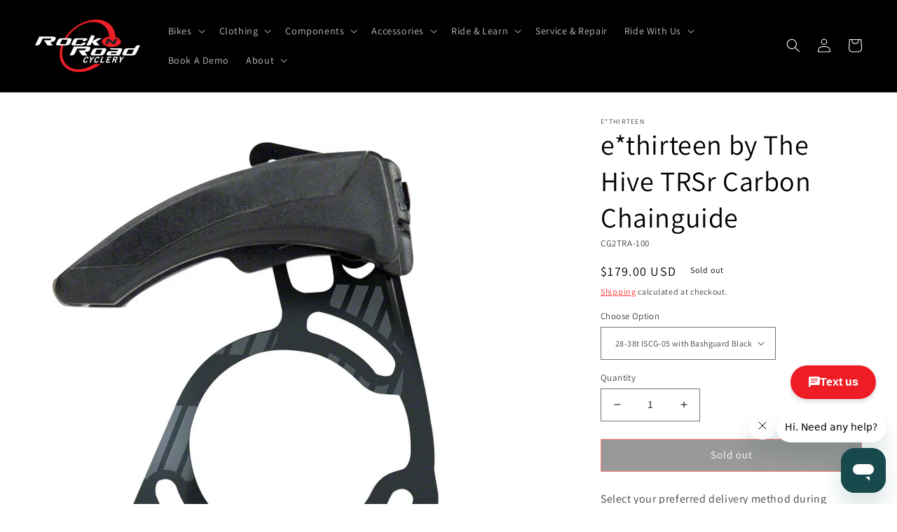

--- FILE ---
content_type: text/html; charset=utf-8
request_url: https://rocknroadcyclery.com/products/e-thirteen-by-the-hive-trsr-carbon-chainguide
body_size: 45307
content:
<!doctype html>
<html class="no-js" lang="en">
  <head>

  <meta name="google-site-verification" content="ZSJyZNCmea5FxbsxMg0ZcKifOoiNQ8w7vCHCnkRvWtM" />
<!-- Google Tag Manager -->
<script>(function(w,d,s,l,i){w[l]=w[l]||[];w[l].push({'gtm.start':
new Date().getTime(),event:'gtm.js'});var f=d.getElementsByTagName(s)[0],
j=d.createElement(s),dl=l!='dataLayer'?'&l='+l:'';j.async=true;j.src=
'https://www.googletagmanager.com/gtm.js?id='+i+dl;f.parentNode.insertBefore(j,f);
})(window,document,'script','dataLayer','GTM-K49TKPF');</script>
<!-- End Google Tag Manager -->

    
  <!-- Google tag (gtag.js) -->
<script async src="https://www.googletagmanager.com/gtag/js?id=AW-404856143"></script>
<script>
  window.dataLayer = window.dataLayer || [];
  function gtag(){dataLayer.push(arguments);}
  gtag('js', new Date());
  gtag('config', 'AW-404856143');
</script>
 
    <script async type="text/javascript" src="https://static.klaviyo.com/onsite/js/klaviyo.js?company_id=Sfzpds"></script>
    
    <meta name="google-site-verification" content="ZSJyZNCmea5FxbsxMg0ZcKifOoiNQ8w7vCHCnkRvWtM" />
    <!-- Google tag (gtag.js) PLACED BY Carlos I 1/19/23 -->
    <script async src="https://www.googletagmanager.com/gtag/js?id=G-9THH1477W8"></script>
    <script>
      window.dataLayer = window.dataLayer || [];
      function gtag(){dataLayer.push(arguments);}
      gtag('js', new Date());
    
      gtag('config', 'G-9THH1477W8');
    </script>

    
    <meta charset="utf-8">
    <meta http-equiv="X-UA-Compatible" content="IE=edge">
    <meta name="viewport" content="width=device-width,initial-scale=1">
    <meta name="theme-color" content="">
    <link rel="canonical" href="https://rocknroadcyclery.com/products/e-thirteen-by-the-hive-trsr-carbon-chainguide">
    <link rel="preconnect" href="https://cdn.shopify.com" crossorigin><link rel="icon" type="image/png" href="//rocknroadcyclery.com/cdn/shop/files/Asset_1_2x_fe575d2d-3e8e-477c-a850-00a41f5b6d1c.png?crop=center&height=32&v=1668806902&width=32"><link rel="preconnect" href="https://fonts.shopifycdn.com" crossorigin><title>
      e*thirteen by The Hive TRSr Carbon Chainguide
 &ndash; Rock N&#39; Road</title>

    
      <meta name="description" content="The TRSr carbon chainguide is designed to add drivetrain security with the light weight of carbon fiber. The TRSr carbon chainguide is designed to add drivetrain security with the light weight of carbon fiber.">
    

    

<meta property="og:site_name" content="Rock N&#39; Road">
<meta property="og:url" content="https://rocknroadcyclery.com/products/e-thirteen-by-the-hive-trsr-carbon-chainguide">
<meta property="og:title" content="e*thirteen by The Hive TRSr Carbon Chainguide">
<meta property="og:type" content="product">
<meta property="og:description" content="The TRSr carbon chainguide is designed to add drivetrain security with the light weight of carbon fiber. The TRSr carbon chainguide is designed to add drivetrain security with the light weight of carbon fiber."><meta property="og:image" content="http://rocknroadcyclery.com/cdn/shop/products/CH1322.jpg?v=1669359509">
  <meta property="og:image:secure_url" content="https://rocknroadcyclery.com/cdn/shop/products/CH1322.jpg?v=1669359509">
  <meta property="og:image:width" content="745">
  <meta property="og:image:height" content="900"><meta property="og:price:amount" content="84.15">
  <meta property="og:price:currency" content="USD"><meta name="twitter:card" content="summary_large_image">
<meta name="twitter:title" content="e*thirteen by The Hive TRSr Carbon Chainguide">
<meta name="twitter:description" content="The TRSr carbon chainguide is designed to add drivetrain security with the light weight of carbon fiber. The TRSr carbon chainguide is designed to add drivetrain security with the light weight of carbon fiber.">


    <script src="//rocknroadcyclery.com/cdn/shop/t/10/assets/global.js?v=82964351848373767301678598634" defer="defer"></script>
    <script>window.performance && window.performance.mark && window.performance.mark('shopify.content_for_header.start');</script><meta name="google-site-verification" content="Z3HYtbj4dJH-lpLCerMP9j2HUaLAJWCd-OvKZesqJ2s">
<meta id="shopify-digital-wallet" name="shopify-digital-wallet" content="/60506931355/digital_wallets/dialog">
<meta name="shopify-checkout-api-token" content="5a0ff334c2652469908d94ace05dbab9">
<meta id="in-context-paypal-metadata" data-shop-id="60506931355" data-venmo-supported="false" data-environment="production" data-locale="en_US" data-paypal-v4="true" data-currency="USD">
<link rel="alternate" type="application/json+oembed" href="https://rocknroadcyclery.com/products/e-thirteen-by-the-hive-trsr-carbon-chainguide.oembed">
<script async="async" src="/checkouts/internal/preloads.js?locale=en-US"></script>
<link rel="preconnect" href="https://shop.app" crossorigin="anonymous">
<script async="async" src="https://shop.app/checkouts/internal/preloads.js?locale=en-US&shop_id=60506931355" crossorigin="anonymous"></script>
<script id="apple-pay-shop-capabilities" type="application/json">{"shopId":60506931355,"countryCode":"US","currencyCode":"USD","merchantCapabilities":["supports3DS"],"merchantId":"gid:\/\/shopify\/Shop\/60506931355","merchantName":"Rock N' Road","requiredBillingContactFields":["postalAddress","email"],"requiredShippingContactFields":["postalAddress","email"],"shippingType":"shipping","supportedNetworks":["visa","masterCard","amex","discover","elo","jcb"],"total":{"type":"pending","label":"Rock N' Road","amount":"1.00"},"shopifyPaymentsEnabled":true,"supportsSubscriptions":true}</script>
<script id="shopify-features" type="application/json">{"accessToken":"5a0ff334c2652469908d94ace05dbab9","betas":["rich-media-storefront-analytics"],"domain":"rocknroadcyclery.com","predictiveSearch":true,"shopId":60506931355,"locale":"en"}</script>
<script>var Shopify = Shopify || {};
Shopify.shop = "rock-n-road.myshopify.com";
Shopify.locale = "en";
Shopify.currency = {"active":"USD","rate":"1.0"};
Shopify.country = "US";
Shopify.theme = {"name":"03\/11\/23","id":130920251547,"schema_name":"Dawn","schema_version":"6.0.2","theme_store_id":887,"role":"main"};
Shopify.theme.handle = "null";
Shopify.theme.style = {"id":null,"handle":null};
Shopify.cdnHost = "rocknroadcyclery.com/cdn";
Shopify.routes = Shopify.routes || {};
Shopify.routes.root = "/";</script>
<script type="module">!function(o){(o.Shopify=o.Shopify||{}).modules=!0}(window);</script>
<script>!function(o){function n(){var o=[];function n(){o.push(Array.prototype.slice.apply(arguments))}return n.q=o,n}var t=o.Shopify=o.Shopify||{};t.loadFeatures=n(),t.autoloadFeatures=n()}(window);</script>
<script>
  window.ShopifyPay = window.ShopifyPay || {};
  window.ShopifyPay.apiHost = "shop.app\/pay";
  window.ShopifyPay.redirectState = null;
</script>
<script id="shop-js-analytics" type="application/json">{"pageType":"product"}</script>
<script defer="defer" async type="module" src="//rocknroadcyclery.com/cdn/shopifycloud/shop-js/modules/v2/client.init-shop-cart-sync_BT-GjEfc.en.esm.js"></script>
<script defer="defer" async type="module" src="//rocknroadcyclery.com/cdn/shopifycloud/shop-js/modules/v2/chunk.common_D58fp_Oc.esm.js"></script>
<script defer="defer" async type="module" src="//rocknroadcyclery.com/cdn/shopifycloud/shop-js/modules/v2/chunk.modal_xMitdFEc.esm.js"></script>
<script type="module">
  await import("//rocknroadcyclery.com/cdn/shopifycloud/shop-js/modules/v2/client.init-shop-cart-sync_BT-GjEfc.en.esm.js");
await import("//rocknroadcyclery.com/cdn/shopifycloud/shop-js/modules/v2/chunk.common_D58fp_Oc.esm.js");
await import("//rocknroadcyclery.com/cdn/shopifycloud/shop-js/modules/v2/chunk.modal_xMitdFEc.esm.js");

  window.Shopify.SignInWithShop?.initShopCartSync?.({"fedCMEnabled":true,"windoidEnabled":true});

</script>
<script defer="defer" async type="module" src="//rocknroadcyclery.com/cdn/shopifycloud/shop-js/modules/v2/client.payment-terms_Ci9AEqFq.en.esm.js"></script>
<script defer="defer" async type="module" src="//rocknroadcyclery.com/cdn/shopifycloud/shop-js/modules/v2/chunk.common_D58fp_Oc.esm.js"></script>
<script defer="defer" async type="module" src="//rocknroadcyclery.com/cdn/shopifycloud/shop-js/modules/v2/chunk.modal_xMitdFEc.esm.js"></script>
<script type="module">
  await import("//rocknroadcyclery.com/cdn/shopifycloud/shop-js/modules/v2/client.payment-terms_Ci9AEqFq.en.esm.js");
await import("//rocknroadcyclery.com/cdn/shopifycloud/shop-js/modules/v2/chunk.common_D58fp_Oc.esm.js");
await import("//rocknroadcyclery.com/cdn/shopifycloud/shop-js/modules/v2/chunk.modal_xMitdFEc.esm.js");

  
</script>
<script>
  window.Shopify = window.Shopify || {};
  if (!window.Shopify.featureAssets) window.Shopify.featureAssets = {};
  window.Shopify.featureAssets['shop-js'] = {"shop-cart-sync":["modules/v2/client.shop-cart-sync_DZOKe7Ll.en.esm.js","modules/v2/chunk.common_D58fp_Oc.esm.js","modules/v2/chunk.modal_xMitdFEc.esm.js"],"init-fed-cm":["modules/v2/client.init-fed-cm_B6oLuCjv.en.esm.js","modules/v2/chunk.common_D58fp_Oc.esm.js","modules/v2/chunk.modal_xMitdFEc.esm.js"],"shop-cash-offers":["modules/v2/client.shop-cash-offers_D2sdYoxE.en.esm.js","modules/v2/chunk.common_D58fp_Oc.esm.js","modules/v2/chunk.modal_xMitdFEc.esm.js"],"shop-login-button":["modules/v2/client.shop-login-button_QeVjl5Y3.en.esm.js","modules/v2/chunk.common_D58fp_Oc.esm.js","modules/v2/chunk.modal_xMitdFEc.esm.js"],"pay-button":["modules/v2/client.pay-button_DXTOsIq6.en.esm.js","modules/v2/chunk.common_D58fp_Oc.esm.js","modules/v2/chunk.modal_xMitdFEc.esm.js"],"shop-button":["modules/v2/client.shop-button_DQZHx9pm.en.esm.js","modules/v2/chunk.common_D58fp_Oc.esm.js","modules/v2/chunk.modal_xMitdFEc.esm.js"],"avatar":["modules/v2/client.avatar_BTnouDA3.en.esm.js"],"init-windoid":["modules/v2/client.init-windoid_CR1B-cfM.en.esm.js","modules/v2/chunk.common_D58fp_Oc.esm.js","modules/v2/chunk.modal_xMitdFEc.esm.js"],"init-shop-for-new-customer-accounts":["modules/v2/client.init-shop-for-new-customer-accounts_C_vY_xzh.en.esm.js","modules/v2/client.shop-login-button_QeVjl5Y3.en.esm.js","modules/v2/chunk.common_D58fp_Oc.esm.js","modules/v2/chunk.modal_xMitdFEc.esm.js"],"init-shop-email-lookup-coordinator":["modules/v2/client.init-shop-email-lookup-coordinator_BI7n9ZSv.en.esm.js","modules/v2/chunk.common_D58fp_Oc.esm.js","modules/v2/chunk.modal_xMitdFEc.esm.js"],"init-shop-cart-sync":["modules/v2/client.init-shop-cart-sync_BT-GjEfc.en.esm.js","modules/v2/chunk.common_D58fp_Oc.esm.js","modules/v2/chunk.modal_xMitdFEc.esm.js"],"shop-toast-manager":["modules/v2/client.shop-toast-manager_DiYdP3xc.en.esm.js","modules/v2/chunk.common_D58fp_Oc.esm.js","modules/v2/chunk.modal_xMitdFEc.esm.js"],"init-customer-accounts":["modules/v2/client.init-customer-accounts_D9ZNqS-Q.en.esm.js","modules/v2/client.shop-login-button_QeVjl5Y3.en.esm.js","modules/v2/chunk.common_D58fp_Oc.esm.js","modules/v2/chunk.modal_xMitdFEc.esm.js"],"init-customer-accounts-sign-up":["modules/v2/client.init-customer-accounts-sign-up_iGw4briv.en.esm.js","modules/v2/client.shop-login-button_QeVjl5Y3.en.esm.js","modules/v2/chunk.common_D58fp_Oc.esm.js","modules/v2/chunk.modal_xMitdFEc.esm.js"],"shop-follow-button":["modules/v2/client.shop-follow-button_CqMgW2wH.en.esm.js","modules/v2/chunk.common_D58fp_Oc.esm.js","modules/v2/chunk.modal_xMitdFEc.esm.js"],"checkout-modal":["modules/v2/client.checkout-modal_xHeaAweL.en.esm.js","modules/v2/chunk.common_D58fp_Oc.esm.js","modules/v2/chunk.modal_xMitdFEc.esm.js"],"shop-login":["modules/v2/client.shop-login_D91U-Q7h.en.esm.js","modules/v2/chunk.common_D58fp_Oc.esm.js","modules/v2/chunk.modal_xMitdFEc.esm.js"],"lead-capture":["modules/v2/client.lead-capture_BJmE1dJe.en.esm.js","modules/v2/chunk.common_D58fp_Oc.esm.js","modules/v2/chunk.modal_xMitdFEc.esm.js"],"payment-terms":["modules/v2/client.payment-terms_Ci9AEqFq.en.esm.js","modules/v2/chunk.common_D58fp_Oc.esm.js","modules/v2/chunk.modal_xMitdFEc.esm.js"]};
</script>
<script>(function() {
  var isLoaded = false;
  function asyncLoad() {
    if (isLoaded) return;
    isLoaded = true;
    var urls = ["https:\/\/cdn-scripts.signifyd.com\/shopify\/script-tag.js?shop=rock-n-road.myshopify.com"];
    for (var i = 0; i < urls.length; i++) {
      var s = document.createElement('script');
      s.type = 'text/javascript';
      s.async = true;
      s.src = urls[i];
      var x = document.getElementsByTagName('script')[0];
      x.parentNode.insertBefore(s, x);
    }
  };
  if(window.attachEvent) {
    window.attachEvent('onload', asyncLoad);
  } else {
    window.addEventListener('load', asyncLoad, false);
  }
})();</script>
<script id="__st">var __st={"a":60506931355,"offset":-28800,"reqid":"dbe5ce06-fd51-4fc4-ae73-730818b8e138-1769070418","pageurl":"rocknroadcyclery.com\/products\/e-thirteen-by-the-hive-trsr-carbon-chainguide","u":"1c88fa7feae9","p":"product","rtyp":"product","rid":7552637173915};</script>
<script>window.ShopifyPaypalV4VisibilityTracking = true;</script>
<script id="captcha-bootstrap">!function(){'use strict';const t='contact',e='account',n='new_comment',o=[[t,t],['blogs',n],['comments',n],[t,'customer']],c=[[e,'customer_login'],[e,'guest_login'],[e,'recover_customer_password'],[e,'create_customer']],r=t=>t.map((([t,e])=>`form[action*='/${t}']:not([data-nocaptcha='true']) input[name='form_type'][value='${e}']`)).join(','),a=t=>()=>t?[...document.querySelectorAll(t)].map((t=>t.form)):[];function s(){const t=[...o],e=r(t);return a(e)}const i='password',u='form_key',d=['recaptcha-v3-token','g-recaptcha-response','h-captcha-response',i],f=()=>{try{return window.sessionStorage}catch{return}},m='__shopify_v',_=t=>t.elements[u];function p(t,e,n=!1){try{const o=window.sessionStorage,c=JSON.parse(o.getItem(e)),{data:r}=function(t){const{data:e,action:n}=t;return t[m]||n?{data:e,action:n}:{data:t,action:n}}(c);for(const[e,n]of Object.entries(r))t.elements[e]&&(t.elements[e].value=n);n&&o.removeItem(e)}catch(o){console.error('form repopulation failed',{error:o})}}const l='form_type',E='cptcha';function T(t){t.dataset[E]=!0}const w=window,h=w.document,L='Shopify',v='ce_forms',y='captcha';let A=!1;((t,e)=>{const n=(g='f06e6c50-85a8-45c8-87d0-21a2b65856fe',I='https://cdn.shopify.com/shopifycloud/storefront-forms-hcaptcha/ce_storefront_forms_captcha_hcaptcha.v1.5.2.iife.js',D={infoText:'Protected by hCaptcha',privacyText:'Privacy',termsText:'Terms'},(t,e,n)=>{const o=w[L][v],c=o.bindForm;if(c)return c(t,g,e,D).then(n);var r;o.q.push([[t,g,e,D],n]),r=I,A||(h.body.append(Object.assign(h.createElement('script'),{id:'captcha-provider',async:!0,src:r})),A=!0)});var g,I,D;w[L]=w[L]||{},w[L][v]=w[L][v]||{},w[L][v].q=[],w[L][y]=w[L][y]||{},w[L][y].protect=function(t,e){n(t,void 0,e),T(t)},Object.freeze(w[L][y]),function(t,e,n,w,h,L){const[v,y,A,g]=function(t,e,n){const i=e?o:[],u=t?c:[],d=[...i,...u],f=r(d),m=r(i),_=r(d.filter((([t,e])=>n.includes(e))));return[a(f),a(m),a(_),s()]}(w,h,L),I=t=>{const e=t.target;return e instanceof HTMLFormElement?e:e&&e.form},D=t=>v().includes(t);t.addEventListener('submit',(t=>{const e=I(t);if(!e)return;const n=D(e)&&!e.dataset.hcaptchaBound&&!e.dataset.recaptchaBound,o=_(e),c=g().includes(e)&&(!o||!o.value);(n||c)&&t.preventDefault(),c&&!n&&(function(t){try{if(!f())return;!function(t){const e=f();if(!e)return;const n=_(t);if(!n)return;const o=n.value;o&&e.removeItem(o)}(t);const e=Array.from(Array(32),(()=>Math.random().toString(36)[2])).join('');!function(t,e){_(t)||t.append(Object.assign(document.createElement('input'),{type:'hidden',name:u})),t.elements[u].value=e}(t,e),function(t,e){const n=f();if(!n)return;const o=[...t.querySelectorAll(`input[type='${i}']`)].map((({name:t})=>t)),c=[...d,...o],r={};for(const[a,s]of new FormData(t).entries())c.includes(a)||(r[a]=s);n.setItem(e,JSON.stringify({[m]:1,action:t.action,data:r}))}(t,e)}catch(e){console.error('failed to persist form',e)}}(e),e.submit())}));const S=(t,e)=>{t&&!t.dataset[E]&&(n(t,e.some((e=>e===t))),T(t))};for(const o of['focusin','change'])t.addEventListener(o,(t=>{const e=I(t);D(e)&&S(e,y())}));const B=e.get('form_key'),M=e.get(l),P=B&&M;t.addEventListener('DOMContentLoaded',(()=>{const t=y();if(P)for(const e of t)e.elements[l].value===M&&p(e,B);[...new Set([...A(),...v().filter((t=>'true'===t.dataset.shopifyCaptcha))])].forEach((e=>S(e,t)))}))}(h,new URLSearchParams(w.location.search),n,t,e,['guest_login'])})(!0,!0)}();</script>
<script integrity="sha256-4kQ18oKyAcykRKYeNunJcIwy7WH5gtpwJnB7kiuLZ1E=" data-source-attribution="shopify.loadfeatures" defer="defer" src="//rocknroadcyclery.com/cdn/shopifycloud/storefront/assets/storefront/load_feature-a0a9edcb.js" crossorigin="anonymous"></script>
<script crossorigin="anonymous" defer="defer" src="//rocknroadcyclery.com/cdn/shopifycloud/storefront/assets/shopify_pay/storefront-65b4c6d7.js?v=20250812"></script>
<script data-source-attribution="shopify.dynamic_checkout.dynamic.init">var Shopify=Shopify||{};Shopify.PaymentButton=Shopify.PaymentButton||{isStorefrontPortableWallets:!0,init:function(){window.Shopify.PaymentButton.init=function(){};var t=document.createElement("script");t.src="https://rocknroadcyclery.com/cdn/shopifycloud/portable-wallets/latest/portable-wallets.en.js",t.type="module",document.head.appendChild(t)}};
</script>
<script data-source-attribution="shopify.dynamic_checkout.buyer_consent">
  function portableWalletsHideBuyerConsent(e){var t=document.getElementById("shopify-buyer-consent"),n=document.getElementById("shopify-subscription-policy-button");t&&n&&(t.classList.add("hidden"),t.setAttribute("aria-hidden","true"),n.removeEventListener("click",e))}function portableWalletsShowBuyerConsent(e){var t=document.getElementById("shopify-buyer-consent"),n=document.getElementById("shopify-subscription-policy-button");t&&n&&(t.classList.remove("hidden"),t.removeAttribute("aria-hidden"),n.addEventListener("click",e))}window.Shopify?.PaymentButton&&(window.Shopify.PaymentButton.hideBuyerConsent=portableWalletsHideBuyerConsent,window.Shopify.PaymentButton.showBuyerConsent=portableWalletsShowBuyerConsent);
</script>
<script>
  function portableWalletsCleanup(e){e&&e.src&&console.error("Failed to load portable wallets script "+e.src);var t=document.querySelectorAll("shopify-accelerated-checkout .shopify-payment-button__skeleton, shopify-accelerated-checkout-cart .wallet-cart-button__skeleton"),e=document.getElementById("shopify-buyer-consent");for(let e=0;e<t.length;e++)t[e].remove();e&&e.remove()}function portableWalletsNotLoadedAsModule(e){e instanceof ErrorEvent&&"string"==typeof e.message&&e.message.includes("import.meta")&&"string"==typeof e.filename&&e.filename.includes("portable-wallets")&&(window.removeEventListener("error",portableWalletsNotLoadedAsModule),window.Shopify.PaymentButton.failedToLoad=e,"loading"===document.readyState?document.addEventListener("DOMContentLoaded",window.Shopify.PaymentButton.init):window.Shopify.PaymentButton.init())}window.addEventListener("error",portableWalletsNotLoadedAsModule);
</script>

<script type="module" src="https://rocknroadcyclery.com/cdn/shopifycloud/portable-wallets/latest/portable-wallets.en.js" onError="portableWalletsCleanup(this)" crossorigin="anonymous"></script>
<script nomodule>
  document.addEventListener("DOMContentLoaded", portableWalletsCleanup);
</script>

<link id="shopify-accelerated-checkout-styles" rel="stylesheet" media="screen" href="https://rocknroadcyclery.com/cdn/shopifycloud/portable-wallets/latest/accelerated-checkout-backwards-compat.css" crossorigin="anonymous">
<style id="shopify-accelerated-checkout-cart">
        #shopify-buyer-consent {
  margin-top: 1em;
  display: inline-block;
  width: 100%;
}

#shopify-buyer-consent.hidden {
  display: none;
}

#shopify-subscription-policy-button {
  background: none;
  border: none;
  padding: 0;
  text-decoration: underline;
  font-size: inherit;
  cursor: pointer;
}

#shopify-subscription-policy-button::before {
  box-shadow: none;
}

      </style>
<script id="sections-script" data-sections="product-recommendations,header,footer" defer="defer" src="//rocknroadcyclery.com/cdn/shop/t/10/compiled_assets/scripts.js?v=5877"></script>
<script>window.performance && window.performance.mark && window.performance.mark('shopify.content_for_header.end');</script>

  <script>(function(e,o){if(e.ikeono){console.error("Ikeono embed already included");return}e.ikeono={};var n=["init"];e.ikeono._beforeLoadCallQueue=[];n.forEach(o=>{e.ikeono[o]=function(){e.ikeono._beforeLoadCallQueue.push([o,arguments])}});var t=o.createElement("script");t.type="text/javascript";t.async=true;t.src="https://widget.ikeono.com/ikwshim.js";var i=o.getElementsByTagName("script")[0];i.parentNode.insertBefore(t,i)})(window,document);ikeono.init('7dfe98ef-a813-4635-8aca-0d0a1fb78099', '#ED1C25', false, false, 120, [{"shopId":"5bbaa71d-4e8a-4c6b-8b0b-1d7f0ae7397a","name":"Rock N Road Cyclery - Irvine"},{"shopId":"509b1345-2871-41d8-bb56-8d477850276d","name":"Rock N Road Cyclery - Mission"},{"shopId":"a3912d3f-6138-43de-938a-69b2db5bf39f","name":"Rock N Road Cyclery - Laguna"},{"shopId":"82f7fd3d-0f02-4301-82ab-fd06016a712c","name":"Rock N Road Cyclery - Anaheim"}]);</script>

    <style data-shopify>
      @font-face {
  font-family: Assistant;
  font-weight: 400;
  font-style: normal;
  font-display: swap;
  src: url("//rocknroadcyclery.com/cdn/fonts/assistant/assistant_n4.9120912a469cad1cc292572851508ca49d12e768.woff2") format("woff2"),
       url("//rocknroadcyclery.com/cdn/fonts/assistant/assistant_n4.6e9875ce64e0fefcd3f4446b7ec9036b3ddd2985.woff") format("woff");
}

      @font-face {
  font-family: Assistant;
  font-weight: 700;
  font-style: normal;
  font-display: swap;
  src: url("//rocknroadcyclery.com/cdn/fonts/assistant/assistant_n7.bf44452348ec8b8efa3aa3068825305886b1c83c.woff2") format("woff2"),
       url("//rocknroadcyclery.com/cdn/fonts/assistant/assistant_n7.0c887fee83f6b3bda822f1150b912c72da0f7b64.woff") format("woff");
}

      
      
      @font-face {
  font-family: Assistant;
  font-weight: 400;
  font-style: normal;
  font-display: swap;
  src: url("//rocknroadcyclery.com/cdn/fonts/assistant/assistant_n4.9120912a469cad1cc292572851508ca49d12e768.woff2") format("woff2"),
       url("//rocknroadcyclery.com/cdn/fonts/assistant/assistant_n4.6e9875ce64e0fefcd3f4446b7ec9036b3ddd2985.woff") format("woff");
}


      :root {
        --font-body-family: Assistant, sans-serif;
        --font-body-style: normal;
        --font-body-weight: 400;
        --font-body-weight-bold: 700;

        --font-heading-family: Assistant, sans-serif;
        --font-heading-style: normal;
        --font-heading-weight: 400;

        --font-body-scale: 1.0;
        --font-heading-scale: 1.0;

        --color-base-text: 0, 0, 0;
        --color-shadow: 0, 0, 0;
        --color-base-background-1: 255, 255, 255;
        --color-base-background-2: 255, 255, 255;
        --color-base-solid-button-labels: 255, 255, 255;
        --color-base-outline-button-labels: 255, 11, 11;
        --color-base-accent-1: 18, 18, 18;
        --color-base-accent-2: 226, 33, 32;
        --payment-terms-background-color: #ffffff;

        --gradient-base-background-1: #ffffff;
        --gradient-base-background-2: #ffffff;
        --gradient-base-accent-1: #121212;
        --gradient-base-accent-2: #e22120;

        --media-padding: px;
        --media-border-opacity: 0.0;
        --media-border-width: 0px;
        --media-radius: 0px;
        --media-shadow-opacity: 0.0;
        --media-shadow-horizontal-offset: 0px;
        --media-shadow-vertical-offset: 4px;
        --media-shadow-blur-radius: 5px;
        --media-shadow-visible: 0;

        --page-width: 160rem;
        --page-width-margin: 0rem;

        --card-image-padding: 0.0rem;
        --card-corner-radius: 0.0rem;
        --card-text-alignment: left;
        --card-border-width: 0.0rem;
        --card-border-opacity: 0.1;
        --card-shadow-opacity: 0.0;
        --card-shadow-visible: 0;
        --card-shadow-horizontal-offset: 0.0rem;
        --card-shadow-vertical-offset: 0.4rem;
        --card-shadow-blur-radius: 0.5rem;

        --badge-corner-radius: 4.0rem;

        --popup-border-width: 1px;
        --popup-border-opacity: 0.1;
        --popup-corner-radius: 0px;
        --popup-shadow-opacity: 0.0;
        --popup-shadow-horizontal-offset: 0px;
        --popup-shadow-vertical-offset: 4px;
        --popup-shadow-blur-radius: 5px;

        --drawer-border-width: 1px;
        --drawer-border-opacity: 0.1;
        --drawer-shadow-opacity: 0.0;
        --drawer-shadow-horizontal-offset: 0px;
        --drawer-shadow-vertical-offset: 4px;
        --drawer-shadow-blur-radius: 5px;

        --spacing-sections-desktop: 0px;
        --spacing-sections-mobile: 0px;

        --grid-desktop-vertical-spacing: 8px;
        --grid-desktop-horizontal-spacing: 8px;
        --grid-mobile-vertical-spacing: 4px;
        --grid-mobile-horizontal-spacing: 4px;

        --text-boxes-border-opacity: 0.0;
        --text-boxes-border-width: 0px;
        --text-boxes-radius: 0px;
        --text-boxes-shadow-opacity: 0.0;
        --text-boxes-shadow-visible: 0;
        --text-boxes-shadow-horizontal-offset: 0px;
        --text-boxes-shadow-vertical-offset: 4px;
        --text-boxes-shadow-blur-radius: 5px;

        --buttons-radius: 0px;
        --buttons-radius-outset: 0px;
        --buttons-border-width: 1px;
        --buttons-border-opacity: 1.0;
        --buttons-shadow-opacity: 0.0;
        --buttons-shadow-visible: 0;
        --buttons-shadow-horizontal-offset: 0px;
        --buttons-shadow-vertical-offset: 4px;
        --buttons-shadow-blur-radius: 5px;
        --buttons-border-offset: 0px;

        --inputs-radius: 0px;
        --inputs-border-width: 1px;
        --inputs-border-opacity: 0.55;
        --inputs-shadow-opacity: 0.0;
        --inputs-shadow-horizontal-offset: 0px;
        --inputs-margin-offset: 0px;
        --inputs-shadow-vertical-offset: 4px;
        --inputs-shadow-blur-radius: 5px;
        --inputs-radius-outset: 0px;

        --variant-pills-radius: 40px;
        --variant-pills-border-width: 1px;
        --variant-pills-border-opacity: 0.55;
        --variant-pills-shadow-opacity: 0.0;
        --variant-pills-shadow-horizontal-offset: 0px;
        --variant-pills-shadow-vertical-offset: 4px;
        --variant-pills-shadow-blur-radius: 5px;
      }

      *,
      *::before,
      *::after {
        box-sizing: inherit;
      }

      html {
        box-sizing: border-box;
        font-size: calc(var(--font-body-scale) * 62.5%);
        height: 100%;
      }

      body {
        display: grid;
        grid-template-rows: auto auto 1fr auto;
        grid-template-columns: 100%;
        min-height: 100%;
        margin: 0;
        font-size: 1.5rem;
        letter-spacing: 0.06rem;
        line-height: calc(1 + 0.8 / var(--font-body-scale));
        font-family: var(--font-body-family);
        font-style: var(--font-body-style);
        font-weight: var(--font-body-weight);
      }

      @media screen and (min-width: 750px) {
        body {
          font-size: 1.6rem;
        }
      }
    </style>

    <link href="//rocknroadcyclery.com/cdn/shop/t/10/assets/base.css?v=52054507374530647751679144858" rel="stylesheet" type="text/css" media="all" />
<link rel="preload" as="font" href="//rocknroadcyclery.com/cdn/fonts/assistant/assistant_n4.9120912a469cad1cc292572851508ca49d12e768.woff2" type="font/woff2" crossorigin><link rel="preload" as="font" href="//rocknroadcyclery.com/cdn/fonts/assistant/assistant_n4.9120912a469cad1cc292572851508ca49d12e768.woff2" type="font/woff2" crossorigin><link rel="stylesheet" href="//rocknroadcyclery.com/cdn/shop/t/10/assets/component-predictive-search.css?v=165644661289088488651678598634" media="print" onload="this.media='all'"><script>document.documentElement.className = document.documentElement.className.replace('no-js', 'js');
    if (Shopify.designMode) {
      document.documentElement.classList.add('shopify-design-mode');
    }
    </script>
  
<script>
    
    
    
    
    var gsf_conversion_data = {page_type : 'product', event : 'view_item', data : {product_data : [{variant_id : 43030937501851, product_id : 7552637173915, name : "e*thirteen by The Hive TRSr Carbon Chainguide", price : "179.00", currency : "USD", sku : "CG2TRA-100", brand : "E*THIRTEEN", variant : "28-38t ISCG-05 with Bashguard Black", category : "Sporting Goods", quantity : "0" }], total_price : "179.00", shop_currency : "USD"}};
    
</script>
<!-- BEGIN app block: shopify://apps/zapiet-pickup-delivery/blocks/app-embed/5599aff0-8af1-473a-a372-ecd72a32b4d5 -->









    <style>#storePickupApp {
}</style>




<script type="text/javascript">
    var zapietTranslations = {};

    window.ZapietMethods = {"shipping":{"active":true,"enabled":true,"name":"Shipping","sort":1,"status":{"condition":"price","operator":"morethan","value":0,"enabled":true,"product_conditions":{"enabled":true,"value":"Turbo","enable":false,"property":"tags","hide_button":false}},"button":{"type":"default","default":"","hover":"","active":""}},"delivery":{"active":false,"enabled":false,"name":"Delivery","sort":2,"status":{"condition":"price","operator":"morethan","value":0,"enabled":true,"product_conditions":{"enabled":false,"value":"Pickup Only,Shipping Only","enable":false,"property":"tags","hide_button":false}},"button":{"type":"default","default":"","hover":"","active":""}},"pickup":{"active":false,"enabled":false,"name":"Pickup","sort":3,"status":{"condition":"price","operator":"morethan","value":0,"enabled":true,"product_conditions":{"enabled":false,"value":"Delivery Only,Shipping Only","enable":false,"property":"tags","hide_button":false}},"button":{"type":"default","default":"","hover":"","active":""}}}
    window.ZapietEvent = {
        listen: function(eventKey, callback) {
            if (!this.listeners) {
                this.listeners = [];
            }
            this.listeners.push({
                eventKey: eventKey,
                callback: callback
            });
        },
    };

    

    
        
        var language_settings = {"enable_app":true,"enable_geo_search_for_pickups":true,"pickup_region_filter_enabled":false,"pickup_region_filter_field":null,"currency":"USD","weight_format":"lb","pickup.enable_map":true,"delivery_validation_method":"within_max_radius","base_country_name":"United States","base_country_code":"US","method_display_style":"default","default_method_display_style":"classic","date_format":"l, F j, Y","time_format":"h:i A","week_day_start":"Sun","pickup_address_format":"<span class=\"name\"><strong>{{company_name}}</strong></span><span class=\"address\">{{address_line_1}}<br />{{city}}, {{postal_code}}</span><span class=\"distance\">{{distance}}</span>{{more_information}}","rates_enabled":true,"payment_customization_enabled":false,"distance_format":"mi","enable_delivery_address_autocompletion":false,"enable_delivery_current_location":false,"enable_pickup_address_autocompletion":true,"pickup_date_picker_enabled":true,"pickup_time_picker_enabled":true,"delivery_note_enabled":false,"delivery_note_required":false,"delivery_date_picker_enabled":true,"delivery_time_picker_enabled":true,"shipping.date_picker_enabled":false,"delivery_validate_cart":false,"pickup_validate_cart":false,"gmak":"QUl6YVN5QnZYeGpMM01ia0l0cnY1SXBQS0E2ZHB5ZGhVLUZCUlNB","enable_checkout_locale":true,"enable_checkout_url":true,"disable_widget_for_digital_items":false,"disable_widget_for_product_handles":"gift-card","colors":{"widget_active_background_color":null,"widget_active_border_color":null,"widget_active_icon_color":null,"widget_active_text_color":null,"widget_inactive_background_color":null,"widget_inactive_border_color":null,"widget_inactive_icon_color":null,"widget_inactive_text_color":null},"delivery_validator":{"enabled":false,"show_on_page_load":true,"sticky":true},"checkout":{"delivery":{"discount_code":"","prepopulate_shipping_address":true,"preselect_first_available_time":true},"pickup":{"discount_code":null,"prepopulate_shipping_address":true,"customer_phone_required":false,"preselect_first_location":false,"preselect_first_available_time":true},"shipping":{"discount_code":null}},"day_name_attribute_enabled":true,"methods":{"shipping":{"active":true,"enabled":true,"name":"Shipping","sort":1,"status":{"condition":"price","operator":"morethan","value":0,"enabled":true,"product_conditions":{"enabled":true,"value":"Turbo","enable":false,"property":"tags","hide_button":false}},"button":{"type":"default","default":"","hover":"","active":""}},"delivery":{"active":false,"enabled":false,"name":"Delivery","sort":2,"status":{"condition":"price","operator":"morethan","value":0,"enabled":true,"product_conditions":{"enabled":false,"value":"Pickup Only,Shipping Only","enable":false,"property":"tags","hide_button":false}},"button":{"type":"default","default":"","hover":"","active":""}},"pickup":{"active":false,"enabled":false,"name":"Pickup","sort":3,"status":{"condition":"price","operator":"morethan","value":0,"enabled":true,"product_conditions":{"enabled":false,"value":"Delivery Only,Shipping Only","enable":false,"property":"tags","hide_button":false}},"button":{"type":"default","default":"","hover":"","active":""}}},"translations":{"methods":{"shipping":"Shipping","pickup":"Pickups","delivery":"Delivery"},"calendar":{"january":"January","february":"February","march":"March","april":"April","may":"May","june":"June","july":"July","august":"August","september":"September","october":"October","november":"November","december":"December","sunday":"Sun","monday":"Mon","tuesday":"Tue","wednesday":"Wed","thursday":"Thu","friday":"Fri","saturday":"Sat","today":"","close":"","labelMonthNext":"Next month","labelMonthPrev":"Previous month","labelMonthSelect":"Select a month","labelYearSelect":"Select a year","and":"and","between":"between"},"pickup":{"heading":"Store Pickup","note":"","location_placeholder":"Enter your postal code ...","filter_by_region_placeholder":"Filter by state/province","location_label":"Choose a location.","datepicker_label":"Choose a date and time.","date_time_output":"{{DATE}} at {{TIME}}","datepicker_placeholder":"Choose a date and time.","locations_found":"Please select a pickup location:","no_locations_found":"Sorry, pickup is not available for your selected items.","no_locations_region":"Sorry, pickup is not available in your region.","no_date_time_selected":"Please select a date & time.","checkout_button":"Checkout","could_not_find_location":"Sorry, we could not find your location.","checkout_error":"Please select a date and time for pickup.","more_information":"More information","opening_hours":"Opening hours","dates_not_available":"Sorry, your selected items are not currently available for pickup.","min_order_total":"Minimum order value for pickup is $0.00","min_order_weight":"Minimum order weight for pickup is {{ weight }}","max_order_total":"Maximum order value for pickup is $0.00","max_order_weight":"Maximum order weight for pickup is {{ weight }}","cart_eligibility_error":"Sorry, pickup is not available for your selected items."},"delivery":{"heading":"Local Delivery","note":"Enter your postal code to check if you are eligible for local delivery:","location_placeholder":"Enter your postal code ...","datepicker_label":"Choose a date and time.","datepicker_placeholder":"Choose a date and time.","date_time_output":"{{DATE}} between {{SLOT_START_TIME}} and {{SLOT_END_TIME}}","available":"Great! You are eligible for delivery.","not_available":"Sorry, delivery is not available in your area.","no_date_time_selected":"Please select a date & time for pickup.","checkout_button":"Checkout","could_not_find_location":"Sorry, we could not find your location.","checkout_error":"Please enter a valid zipcode and select your preferred date and time for delivery.","cart_eligibility_error":"Sorry, delivery is not available for your selected items.","dates_not_available":"Sorry, your selected items are not currently available for delivery.","min_order_total":"Minimum order value for delivery is $0.00","min_order_weight":"Minimum order weight for delivery is {{ weight }}","max_order_total":"Maximum order value for delivery is $0.00","max_order_weight":"Maximum order weight for delivery is {{ weight }}","delivery_validator_prelude":"Do we deliver?","delivery_validator_placeholder":"Enter your postal code ...","delivery_validator_button_label":"Go","delivery_validator_eligible_heading":"Great, we deliver to your area!","delivery_validator_eligible_content":"To start shopping just click the button below","delivery_validator_eligible_button_label":"Continue shopping","delivery_validator_not_eligible_heading":"Sorry, we do not deliver to your area","delivery_validator_not_eligible_content":"You are more then welcome to continue browsing our store","delivery_validator_not_eligible_button_label":"Continue shopping","delivery_validator_error_heading":"An error occured","delivery_validator_error_content":"Sorry, it looks like we have encountered an unexpected error. Please try again.","delivery_validator_error_button_label":"Continue shopping","delivery_note_label":"Please enter delivery instructions (optional)","delivery_note_label_required":"Please enter delivery instructions (required)","delivery_note_error":"Please enter delivery instructions"},"shipping":{"heading":"Shipping","note":"Please click the checkout button to continue.","checkout_button":"Checkout","datepicker_placeholder":"Choose a date.","checkout_error":"Please choose a date for shipping.","min_order_total":"Minimum order value for shipping is $0.00","min_order_weight":"Minimum order weight for shipping is {{ weight }}","max_order_total":"Maximum order value for shipping is $0.00","max_order_weight":"Maximum order weight for shipping is {{ weight }}","cart_eligibility_error":"Sorry, shipping is not available for your selected items."},"widget":{"zapiet_id_error":"There was a problem adding the Zapiet ID to your cart","attributes_error":"There was a problem adding the attributes to your cart"},"product_widget":{"title":"Delivery and pickup options:","pickup_at":"Pickup at {{ location }}","ready_for_collection":"Ready for collection from","on":"on","view_all_stores":"View all stores","pickup_not_available_item":"Pickup not available for this item","delivery_not_available_location":"Delivery not available for {{ postal_code }}","delivered_by":"Delivered by {{ date }}","delivered_today":"Delivered today","change":"Change","tomorrow":"tomorrow","today":"today","delivery_to":"Delivery to {{ postal_code }}","showing_options_for":"Showing options for {{ postal_code }}","modal_heading":"Select a store for pickup","modal_subheading":"Showing stores near {{ postal_code }}","show_opening_hours":"Show opening hours","hide_opening_hours":"Hide opening hours","closed":"Closed","input_placeholder":"Enter your postal code","input_button":"Check","input_error":"Add a postal code to check available delivery and pickup options.","pickup_available":"Pickup available","not_available":"Not available","select":"Select","selected":"Selected","find_a_store":"Find a store"},"shipping_language_code":"en","delivery_language_code":"en-AU","pickup_language_code":"en-CA"},"default_language":"en","region":"us-2","api_region":"api-us","enable_zapiet_id_all_items":true,"widget_restore_state_on_load":false,"draft_orders_enabled":false,"preselect_checkout_method":true,"widget_show_could_not_locate_div_error":true,"checkout_extension_enabled":false,"show_pickup_consent_checkbox":false,"show_delivery_consent_checkbox":false,"subscription_paused":false,"pickup_note_enabled":false,"pickup_note_required":false,"shipping_note_enabled":false,"shipping_note_required":false};
        zapietTranslations["en"] = language_settings.translations;
    

    function initializeZapietApp() {
        var products = [];

        

        window.ZapietCachedSettings = {
            cached_config: {"enable_app":true,"enable_geo_search_for_pickups":true,"pickup_region_filter_enabled":false,"pickup_region_filter_field":null,"currency":"USD","weight_format":"lb","pickup.enable_map":true,"delivery_validation_method":"within_max_radius","base_country_name":"United States","base_country_code":"US","method_display_style":"default","default_method_display_style":"classic","date_format":"l, F j, Y","time_format":"h:i A","week_day_start":"Sun","pickup_address_format":"<span class=\"name\"><strong>{{company_name}}</strong></span><span class=\"address\">{{address_line_1}}<br />{{city}}, {{postal_code}}</span><span class=\"distance\">{{distance}}</span>{{more_information}}","rates_enabled":true,"payment_customization_enabled":false,"distance_format":"mi","enable_delivery_address_autocompletion":false,"enable_delivery_current_location":false,"enable_pickup_address_autocompletion":true,"pickup_date_picker_enabled":true,"pickup_time_picker_enabled":true,"delivery_note_enabled":false,"delivery_note_required":false,"delivery_date_picker_enabled":true,"delivery_time_picker_enabled":true,"shipping.date_picker_enabled":false,"delivery_validate_cart":false,"pickup_validate_cart":false,"gmak":"QUl6YVN5QnZYeGpMM01ia0l0cnY1SXBQS0E2ZHB5ZGhVLUZCUlNB","enable_checkout_locale":true,"enable_checkout_url":true,"disable_widget_for_digital_items":false,"disable_widget_for_product_handles":"gift-card","colors":{"widget_active_background_color":null,"widget_active_border_color":null,"widget_active_icon_color":null,"widget_active_text_color":null,"widget_inactive_background_color":null,"widget_inactive_border_color":null,"widget_inactive_icon_color":null,"widget_inactive_text_color":null},"delivery_validator":{"enabled":false,"show_on_page_load":true,"sticky":true},"checkout":{"delivery":{"discount_code":"","prepopulate_shipping_address":true,"preselect_first_available_time":true},"pickup":{"discount_code":null,"prepopulate_shipping_address":true,"customer_phone_required":false,"preselect_first_location":false,"preselect_first_available_time":true},"shipping":{"discount_code":null}},"day_name_attribute_enabled":true,"methods":{"shipping":{"active":true,"enabled":true,"name":"Shipping","sort":1,"status":{"condition":"price","operator":"morethan","value":0,"enabled":true,"product_conditions":{"enabled":true,"value":"Turbo","enable":false,"property":"tags","hide_button":false}},"button":{"type":"default","default":"","hover":"","active":""}},"delivery":{"active":false,"enabled":false,"name":"Delivery","sort":2,"status":{"condition":"price","operator":"morethan","value":0,"enabled":true,"product_conditions":{"enabled":false,"value":"Pickup Only,Shipping Only","enable":false,"property":"tags","hide_button":false}},"button":{"type":"default","default":"","hover":"","active":""}},"pickup":{"active":false,"enabled":false,"name":"Pickup","sort":3,"status":{"condition":"price","operator":"morethan","value":0,"enabled":true,"product_conditions":{"enabled":false,"value":"Delivery Only,Shipping Only","enable":false,"property":"tags","hide_button":false}},"button":{"type":"default","default":"","hover":"","active":""}}},"translations":{"methods":{"shipping":"Shipping","pickup":"Pickups","delivery":"Delivery"},"calendar":{"january":"January","february":"February","march":"March","april":"April","may":"May","june":"June","july":"July","august":"August","september":"September","october":"October","november":"November","december":"December","sunday":"Sun","monday":"Mon","tuesday":"Tue","wednesday":"Wed","thursday":"Thu","friday":"Fri","saturday":"Sat","today":"","close":"","labelMonthNext":"Next month","labelMonthPrev":"Previous month","labelMonthSelect":"Select a month","labelYearSelect":"Select a year","and":"and","between":"between"},"pickup":{"heading":"Store Pickup","note":"","location_placeholder":"Enter your postal code ...","filter_by_region_placeholder":"Filter by state/province","location_label":"Choose a location.","datepicker_label":"Choose a date and time.","date_time_output":"{{DATE}} at {{TIME}}","datepicker_placeholder":"Choose a date and time.","locations_found":"Please select a pickup location:","no_locations_found":"Sorry, pickup is not available for your selected items.","no_locations_region":"Sorry, pickup is not available in your region.","no_date_time_selected":"Please select a date & time.","checkout_button":"Checkout","could_not_find_location":"Sorry, we could not find your location.","checkout_error":"Please select a date and time for pickup.","more_information":"More information","opening_hours":"Opening hours","dates_not_available":"Sorry, your selected items are not currently available for pickup.","min_order_total":"Minimum order value for pickup is $0.00","min_order_weight":"Minimum order weight for pickup is {{ weight }}","max_order_total":"Maximum order value for pickup is $0.00","max_order_weight":"Maximum order weight for pickup is {{ weight }}","cart_eligibility_error":"Sorry, pickup is not available for your selected items."},"delivery":{"heading":"Local Delivery","note":"Enter your postal code to check if you are eligible for local delivery:","location_placeholder":"Enter your postal code ...","datepicker_label":"Choose a date and time.","datepicker_placeholder":"Choose a date and time.","date_time_output":"{{DATE}} between {{SLOT_START_TIME}} and {{SLOT_END_TIME}}","available":"Great! You are eligible for delivery.","not_available":"Sorry, delivery is not available in your area.","no_date_time_selected":"Please select a date & time for pickup.","checkout_button":"Checkout","could_not_find_location":"Sorry, we could not find your location.","checkout_error":"Please enter a valid zipcode and select your preferred date and time for delivery.","cart_eligibility_error":"Sorry, delivery is not available for your selected items.","dates_not_available":"Sorry, your selected items are not currently available for delivery.","min_order_total":"Minimum order value for delivery is $0.00","min_order_weight":"Minimum order weight for delivery is {{ weight }}","max_order_total":"Maximum order value for delivery is $0.00","max_order_weight":"Maximum order weight for delivery is {{ weight }}","delivery_validator_prelude":"Do we deliver?","delivery_validator_placeholder":"Enter your postal code ...","delivery_validator_button_label":"Go","delivery_validator_eligible_heading":"Great, we deliver to your area!","delivery_validator_eligible_content":"To start shopping just click the button below","delivery_validator_eligible_button_label":"Continue shopping","delivery_validator_not_eligible_heading":"Sorry, we do not deliver to your area","delivery_validator_not_eligible_content":"You are more then welcome to continue browsing our store","delivery_validator_not_eligible_button_label":"Continue shopping","delivery_validator_error_heading":"An error occured","delivery_validator_error_content":"Sorry, it looks like we have encountered an unexpected error. Please try again.","delivery_validator_error_button_label":"Continue shopping","delivery_note_label":"Please enter delivery instructions (optional)","delivery_note_label_required":"Please enter delivery instructions (required)","delivery_note_error":"Please enter delivery instructions"},"shipping":{"heading":"Shipping","note":"Please click the checkout button to continue.","checkout_button":"Checkout","datepicker_placeholder":"Choose a date.","checkout_error":"Please choose a date for shipping.","min_order_total":"Minimum order value for shipping is $0.00","min_order_weight":"Minimum order weight for shipping is {{ weight }}","max_order_total":"Maximum order value for shipping is $0.00","max_order_weight":"Maximum order weight for shipping is {{ weight }}","cart_eligibility_error":"Sorry, shipping is not available for your selected items."},"widget":{"zapiet_id_error":"There was a problem adding the Zapiet ID to your cart","attributes_error":"There was a problem adding the attributes to your cart"},"product_widget":{"title":"Delivery and pickup options:","pickup_at":"Pickup at {{ location }}","ready_for_collection":"Ready for collection from","on":"on","view_all_stores":"View all stores","pickup_not_available_item":"Pickup not available for this item","delivery_not_available_location":"Delivery not available for {{ postal_code }}","delivered_by":"Delivered by {{ date }}","delivered_today":"Delivered today","change":"Change","tomorrow":"tomorrow","today":"today","delivery_to":"Delivery to {{ postal_code }}","showing_options_for":"Showing options for {{ postal_code }}","modal_heading":"Select a store for pickup","modal_subheading":"Showing stores near {{ postal_code }}","show_opening_hours":"Show opening hours","hide_opening_hours":"Hide opening hours","closed":"Closed","input_placeholder":"Enter your postal code","input_button":"Check","input_error":"Add a postal code to check available delivery and pickup options.","pickup_available":"Pickup available","not_available":"Not available","select":"Select","selected":"Selected","find_a_store":"Find a store"},"shipping_language_code":"en","delivery_language_code":"en-AU","pickup_language_code":"en-CA"},"default_language":"en","region":"us-2","api_region":"api-us","enable_zapiet_id_all_items":true,"widget_restore_state_on_load":false,"draft_orders_enabled":false,"preselect_checkout_method":true,"widget_show_could_not_locate_div_error":true,"checkout_extension_enabled":false,"show_pickup_consent_checkbox":false,"show_delivery_consent_checkbox":false,"subscription_paused":false,"pickup_note_enabled":false,"pickup_note_required":false,"shipping_note_enabled":false,"shipping_note_required":false},
            shop_identifier: 'rock-n-road.myshopify.com',
            language_code: 'en',
            checkout_url: '/cart',
            products: products,
            translations: zapietTranslations,
            customer: {
                first_name: '',
                last_name: '',
                company: '',
                address1: '',
                address2: '',
                city: '',
                province: '',
                country: '',
                zip: '',
                phone: '',
                tags: null
            }
        }

        window.Zapiet.start(window.ZapietCachedSettings, true);

        
            window.ZapietEvent.listen('widget_loaded', function() {
                // Custom JavaScript
            });
        
    }

    function loadZapietStyles(href) {
        var ss = document.createElement("link");
        ss.type = "text/css";
        ss.rel = "stylesheet";
        ss.media = "all";
        ss.href = href;
        document.getElementsByTagName("head")[0].appendChild(ss);
    }

    
        loadZapietStyles("https://cdn.shopify.com/extensions/019be05a-52b6-7172-887e-e7eb0fc23ad3/zapiet-pickup-delivery-1073/assets/storepickup.css");
        var zapietLoadScripts = {
            vendor: true,
            storepickup: true,
            pickup: false,
            delivery: false,
            shipping: true,
            pickup_map: true,
            validator: false
        };

        function zapietScriptLoaded(key) {
            zapietLoadScripts[key] = false;
            if (!Object.values(zapietLoadScripts).includes(true)) {
                initializeZapietApp();
            }
        }
    
</script>




    <script type="module" src="https://cdn.shopify.com/extensions/019be05a-52b6-7172-887e-e7eb0fc23ad3/zapiet-pickup-delivery-1073/assets/vendor.js" onload="zapietScriptLoaded('vendor')" defer></script>
    <script type="module" src="https://cdn.shopify.com/extensions/019be05a-52b6-7172-887e-e7eb0fc23ad3/zapiet-pickup-delivery-1073/assets/storepickup.js" onload="zapietScriptLoaded('storepickup')" defer></script>

    

    

    

    
        <script type="module" src="https://cdn.shopify.com/extensions/019be05a-52b6-7172-887e-e7eb0fc23ad3/zapiet-pickup-delivery-1073/assets/shipping.js" onload="zapietScriptLoaded('shipping')" defer></script>
    

    
        <script type="module" src="https://cdn.shopify.com/extensions/019be05a-52b6-7172-887e-e7eb0fc23ad3/zapiet-pickup-delivery-1073/assets/pickup_map.js" onload="zapietScriptLoaded('pickup_map')" defer></script>
    


<!-- END app block --><link href="https://cdn.shopify.com/extensions/019bd76e-f981-7580-9227-e5919beef557/magical-mandatory-fees-191/assets/magical-mandatory-fees.css" rel="stylesheet" type="text/css" media="all">
<link href="https://monorail-edge.shopifysvc.com" rel="dns-prefetch">
<script>(function(){if ("sendBeacon" in navigator && "performance" in window) {try {var session_token_from_headers = performance.getEntriesByType('navigation')[0].serverTiming.find(x => x.name == '_s').description;} catch {var session_token_from_headers = undefined;}var session_cookie_matches = document.cookie.match(/_shopify_s=([^;]*)/);var session_token_from_cookie = session_cookie_matches && session_cookie_matches.length === 2 ? session_cookie_matches[1] : "";var session_token = session_token_from_headers || session_token_from_cookie || "";function handle_abandonment_event(e) {var entries = performance.getEntries().filter(function(entry) {return /monorail-edge.shopifysvc.com/.test(entry.name);});if (!window.abandonment_tracked && entries.length === 0) {window.abandonment_tracked = true;var currentMs = Date.now();var navigation_start = performance.timing.navigationStart;var payload = {shop_id: 60506931355,url: window.location.href,navigation_start,duration: currentMs - navigation_start,session_token,page_type: "product"};window.navigator.sendBeacon("https://monorail-edge.shopifysvc.com/v1/produce", JSON.stringify({schema_id: "online_store_buyer_site_abandonment/1.1",payload: payload,metadata: {event_created_at_ms: currentMs,event_sent_at_ms: currentMs}}));}}window.addEventListener('pagehide', handle_abandonment_event);}}());</script>
<script id="web-pixels-manager-setup">(function e(e,d,r,n,o){if(void 0===o&&(o={}),!Boolean(null===(a=null===(i=window.Shopify)||void 0===i?void 0:i.analytics)||void 0===a?void 0:a.replayQueue)){var i,a;window.Shopify=window.Shopify||{};var t=window.Shopify;t.analytics=t.analytics||{};var s=t.analytics;s.replayQueue=[],s.publish=function(e,d,r){return s.replayQueue.push([e,d,r]),!0};try{self.performance.mark("wpm:start")}catch(e){}var l=function(){var e={modern:/Edge?\/(1{2}[4-9]|1[2-9]\d|[2-9]\d{2}|\d{4,})\.\d+(\.\d+|)|Firefox\/(1{2}[4-9]|1[2-9]\d|[2-9]\d{2}|\d{4,})\.\d+(\.\d+|)|Chrom(ium|e)\/(9{2}|\d{3,})\.\d+(\.\d+|)|(Maci|X1{2}).+ Version\/(15\.\d+|(1[6-9]|[2-9]\d|\d{3,})\.\d+)([,.]\d+|)( \(\w+\)|)( Mobile\/\w+|) Safari\/|Chrome.+OPR\/(9{2}|\d{3,})\.\d+\.\d+|(CPU[ +]OS|iPhone[ +]OS|CPU[ +]iPhone|CPU IPhone OS|CPU iPad OS)[ +]+(15[._]\d+|(1[6-9]|[2-9]\d|\d{3,})[._]\d+)([._]\d+|)|Android:?[ /-](13[3-9]|1[4-9]\d|[2-9]\d{2}|\d{4,})(\.\d+|)(\.\d+|)|Android.+Firefox\/(13[5-9]|1[4-9]\d|[2-9]\d{2}|\d{4,})\.\d+(\.\d+|)|Android.+Chrom(ium|e)\/(13[3-9]|1[4-9]\d|[2-9]\d{2}|\d{4,})\.\d+(\.\d+|)|SamsungBrowser\/([2-9]\d|\d{3,})\.\d+/,legacy:/Edge?\/(1[6-9]|[2-9]\d|\d{3,})\.\d+(\.\d+|)|Firefox\/(5[4-9]|[6-9]\d|\d{3,})\.\d+(\.\d+|)|Chrom(ium|e)\/(5[1-9]|[6-9]\d|\d{3,})\.\d+(\.\d+|)([\d.]+$|.*Safari\/(?![\d.]+ Edge\/[\d.]+$))|(Maci|X1{2}).+ Version\/(10\.\d+|(1[1-9]|[2-9]\d|\d{3,})\.\d+)([,.]\d+|)( \(\w+\)|)( Mobile\/\w+|) Safari\/|Chrome.+OPR\/(3[89]|[4-9]\d|\d{3,})\.\d+\.\d+|(CPU[ +]OS|iPhone[ +]OS|CPU[ +]iPhone|CPU IPhone OS|CPU iPad OS)[ +]+(10[._]\d+|(1[1-9]|[2-9]\d|\d{3,})[._]\d+)([._]\d+|)|Android:?[ /-](13[3-9]|1[4-9]\d|[2-9]\d{2}|\d{4,})(\.\d+|)(\.\d+|)|Mobile Safari.+OPR\/([89]\d|\d{3,})\.\d+\.\d+|Android.+Firefox\/(13[5-9]|1[4-9]\d|[2-9]\d{2}|\d{4,})\.\d+(\.\d+|)|Android.+Chrom(ium|e)\/(13[3-9]|1[4-9]\d|[2-9]\d{2}|\d{4,})\.\d+(\.\d+|)|Android.+(UC? ?Browser|UCWEB|U3)[ /]?(15\.([5-9]|\d{2,})|(1[6-9]|[2-9]\d|\d{3,})\.\d+)\.\d+|SamsungBrowser\/(5\.\d+|([6-9]|\d{2,})\.\d+)|Android.+MQ{2}Browser\/(14(\.(9|\d{2,})|)|(1[5-9]|[2-9]\d|\d{3,})(\.\d+|))(\.\d+|)|K[Aa][Ii]OS\/(3\.\d+|([4-9]|\d{2,})\.\d+)(\.\d+|)/},d=e.modern,r=e.legacy,n=navigator.userAgent;return n.match(d)?"modern":n.match(r)?"legacy":"unknown"}(),u="modern"===l?"modern":"legacy",c=(null!=n?n:{modern:"",legacy:""})[u],f=function(e){return[e.baseUrl,"/wpm","/b",e.hashVersion,"modern"===e.buildTarget?"m":"l",".js"].join("")}({baseUrl:d,hashVersion:r,buildTarget:u}),m=function(e){var d=e.version,r=e.bundleTarget,n=e.surface,o=e.pageUrl,i=e.monorailEndpoint;return{emit:function(e){var a=e.status,t=e.errorMsg,s=(new Date).getTime(),l=JSON.stringify({metadata:{event_sent_at_ms:s},events:[{schema_id:"web_pixels_manager_load/3.1",payload:{version:d,bundle_target:r,page_url:o,status:a,surface:n,error_msg:t},metadata:{event_created_at_ms:s}}]});if(!i)return console&&console.warn&&console.warn("[Web Pixels Manager] No Monorail endpoint provided, skipping logging."),!1;try{return self.navigator.sendBeacon.bind(self.navigator)(i,l)}catch(e){}var u=new XMLHttpRequest;try{return u.open("POST",i,!0),u.setRequestHeader("Content-Type","text/plain"),u.send(l),!0}catch(e){return console&&console.warn&&console.warn("[Web Pixels Manager] Got an unhandled error while logging to Monorail."),!1}}}}({version:r,bundleTarget:l,surface:e.surface,pageUrl:self.location.href,monorailEndpoint:e.monorailEndpoint});try{o.browserTarget=l,function(e){var d=e.src,r=e.async,n=void 0===r||r,o=e.onload,i=e.onerror,a=e.sri,t=e.scriptDataAttributes,s=void 0===t?{}:t,l=document.createElement("script"),u=document.querySelector("head"),c=document.querySelector("body");if(l.async=n,l.src=d,a&&(l.integrity=a,l.crossOrigin="anonymous"),s)for(var f in s)if(Object.prototype.hasOwnProperty.call(s,f))try{l.dataset[f]=s[f]}catch(e){}if(o&&l.addEventListener("load",o),i&&l.addEventListener("error",i),u)u.appendChild(l);else{if(!c)throw new Error("Did not find a head or body element to append the script");c.appendChild(l)}}({src:f,async:!0,onload:function(){if(!function(){var e,d;return Boolean(null===(d=null===(e=window.Shopify)||void 0===e?void 0:e.analytics)||void 0===d?void 0:d.initialized)}()){var d=window.webPixelsManager.init(e)||void 0;if(d){var r=window.Shopify.analytics;r.replayQueue.forEach((function(e){var r=e[0],n=e[1],o=e[2];d.publishCustomEvent(r,n,o)})),r.replayQueue=[],r.publish=d.publishCustomEvent,r.visitor=d.visitor,r.initialized=!0}}},onerror:function(){return m.emit({status:"failed",errorMsg:"".concat(f," has failed to load")})},sri:function(e){var d=/^sha384-[A-Za-z0-9+/=]+$/;return"string"==typeof e&&d.test(e)}(c)?c:"",scriptDataAttributes:o}),m.emit({status:"loading"})}catch(e){m.emit({status:"failed",errorMsg:(null==e?void 0:e.message)||"Unknown error"})}}})({shopId: 60506931355,storefrontBaseUrl: "https://rocknroadcyclery.com",extensionsBaseUrl: "https://extensions.shopifycdn.com/cdn/shopifycloud/web-pixels-manager",monorailEndpoint: "https://monorail-edge.shopifysvc.com/unstable/produce_batch",surface: "storefront-renderer",enabledBetaFlags: ["2dca8a86"],webPixelsConfigList: [{"id":"1483505819","configuration":"{\"account_ID\":\"483129\",\"google_analytics_tracking_tag\":\"1\",\"measurement_id\":\"2\",\"api_secret\":\"3\",\"shop_settings\":\"{\\\"custom_pixel_script\\\":\\\"https:\\\\\\\/\\\\\\\/storage.googleapis.com\\\\\\\/gsf-scripts\\\\\\\/custom-pixels\\\\\\\/rock-n-road.js\\\"}\"}","eventPayloadVersion":"v1","runtimeContext":"LAX","scriptVersion":"c6b888297782ed4a1cba19cda43d6625","type":"APP","apiClientId":1558137,"privacyPurposes":[],"dataSharingAdjustments":{"protectedCustomerApprovalScopes":["read_customer_address","read_customer_email","read_customer_name","read_customer_personal_data","read_customer_phone"]}},{"id":"shopify-app-pixel","configuration":"{}","eventPayloadVersion":"v1","runtimeContext":"STRICT","scriptVersion":"0450","apiClientId":"shopify-pixel","type":"APP","privacyPurposes":["ANALYTICS","MARKETING"]},{"id":"shopify-custom-pixel","eventPayloadVersion":"v1","runtimeContext":"LAX","scriptVersion":"0450","apiClientId":"shopify-pixel","type":"CUSTOM","privacyPurposes":["ANALYTICS","MARKETING"]}],isMerchantRequest: false,initData: {"shop":{"name":"Rock N' Road","paymentSettings":{"currencyCode":"USD"},"myshopifyDomain":"rock-n-road.myshopify.com","countryCode":"US","storefrontUrl":"https:\/\/rocknroadcyclery.com"},"customer":null,"cart":null,"checkout":null,"productVariants":[{"price":{"amount":179.0,"currencyCode":"USD"},"product":{"title":"e*thirteen by The Hive TRSr Carbon Chainguide","vendor":"E*THIRTEEN","id":"7552637173915","untranslatedTitle":"e*thirteen by The Hive TRSr Carbon Chainguide","url":"\/products\/e-thirteen-by-the-hive-trsr-carbon-chainguide","type":"Sporting Goods"},"id":"43030937501851","image":{"src":"\/\/rocknroadcyclery.com\/cdn\/shop\/products\/CH1322.jpg?v=1669359509"},"sku":"CG2TRA-100","title":"28-38t ISCG-05 with Bashguard Black","untranslatedTitle":"28-38t ISCG-05 with Bashguard Black"},{"price":{"amount":84.15,"currencyCode":"USD"},"product":{"title":"e*thirteen by The Hive TRSr Carbon Chainguide","vendor":"E*THIRTEEN","id":"7552637173915","untranslatedTitle":"e*thirteen by The Hive TRSr Carbon Chainguide","url":"\/products\/e-thirteen-by-the-hive-trsr-carbon-chainguide","type":"Sporting Goods"},"id":"43030937534619","image":{"src":"\/\/rocknroadcyclery.com\/cdn\/shop\/products\/CH1323.jpg?v=1669359509"},"sku":"CG2TRA-101","title":"High Direct Mount Black","untranslatedTitle":"High Direct Mount Black"}],"purchasingCompany":null},},"https://rocknroadcyclery.com/cdn","fcfee988w5aeb613cpc8e4bc33m6693e112",{"modern":"","legacy":""},{"shopId":"60506931355","storefrontBaseUrl":"https:\/\/rocknroadcyclery.com","extensionBaseUrl":"https:\/\/extensions.shopifycdn.com\/cdn\/shopifycloud\/web-pixels-manager","surface":"storefront-renderer","enabledBetaFlags":"[\"2dca8a86\"]","isMerchantRequest":"false","hashVersion":"fcfee988w5aeb613cpc8e4bc33m6693e112","publish":"custom","events":"[[\"page_viewed\",{}],[\"product_viewed\",{\"productVariant\":{\"price\":{\"amount\":179.0,\"currencyCode\":\"USD\"},\"product\":{\"title\":\"e*thirteen by The Hive TRSr Carbon Chainguide\",\"vendor\":\"E*THIRTEEN\",\"id\":\"7552637173915\",\"untranslatedTitle\":\"e*thirteen by The Hive TRSr Carbon Chainguide\",\"url\":\"\/products\/e-thirteen-by-the-hive-trsr-carbon-chainguide\",\"type\":\"Sporting Goods\"},\"id\":\"43030937501851\",\"image\":{\"src\":\"\/\/rocknroadcyclery.com\/cdn\/shop\/products\/CH1322.jpg?v=1669359509\"},\"sku\":\"CG2TRA-100\",\"title\":\"28-38t ISCG-05 with Bashguard Black\",\"untranslatedTitle\":\"28-38t ISCG-05 with Bashguard Black\"}}]]"});</script><script>
  window.ShopifyAnalytics = window.ShopifyAnalytics || {};
  window.ShopifyAnalytics.meta = window.ShopifyAnalytics.meta || {};
  window.ShopifyAnalytics.meta.currency = 'USD';
  var meta = {"product":{"id":7552637173915,"gid":"gid:\/\/shopify\/Product\/7552637173915","vendor":"E*THIRTEEN","type":"Sporting Goods","handle":"e-thirteen-by-the-hive-trsr-carbon-chainguide","variants":[{"id":43030937501851,"price":17900,"name":"e*thirteen by The Hive TRSr Carbon Chainguide - 28-38t ISCG-05 with Bashguard Black","public_title":"28-38t ISCG-05 with Bashguard Black","sku":"CG2TRA-100"},{"id":43030937534619,"price":8415,"name":"e*thirteen by The Hive TRSr Carbon Chainguide - High Direct Mount Black","public_title":"High Direct Mount Black","sku":"CG2TRA-101"}],"remote":false},"page":{"pageType":"product","resourceType":"product","resourceId":7552637173915,"requestId":"dbe5ce06-fd51-4fc4-ae73-730818b8e138-1769070418"}};
  for (var attr in meta) {
    window.ShopifyAnalytics.meta[attr] = meta[attr];
  }
</script>
<script class="analytics">
  (function () {
    var customDocumentWrite = function(content) {
      var jquery = null;

      if (window.jQuery) {
        jquery = window.jQuery;
      } else if (window.Checkout && window.Checkout.$) {
        jquery = window.Checkout.$;
      }

      if (jquery) {
        jquery('body').append(content);
      }
    };

    var hasLoggedConversion = function(token) {
      if (token) {
        return document.cookie.indexOf('loggedConversion=' + token) !== -1;
      }
      return false;
    }

    var setCookieIfConversion = function(token) {
      if (token) {
        var twoMonthsFromNow = new Date(Date.now());
        twoMonthsFromNow.setMonth(twoMonthsFromNow.getMonth() + 2);

        document.cookie = 'loggedConversion=' + token + '; expires=' + twoMonthsFromNow;
      }
    }

    var trekkie = window.ShopifyAnalytics.lib = window.trekkie = window.trekkie || [];
    if (trekkie.integrations) {
      return;
    }
    trekkie.methods = [
      'identify',
      'page',
      'ready',
      'track',
      'trackForm',
      'trackLink'
    ];
    trekkie.factory = function(method) {
      return function() {
        var args = Array.prototype.slice.call(arguments);
        args.unshift(method);
        trekkie.push(args);
        return trekkie;
      };
    };
    for (var i = 0; i < trekkie.methods.length; i++) {
      var key = trekkie.methods[i];
      trekkie[key] = trekkie.factory(key);
    }
    trekkie.load = function(config) {
      trekkie.config = config || {};
      trekkie.config.initialDocumentCookie = document.cookie;
      var first = document.getElementsByTagName('script')[0];
      var script = document.createElement('script');
      script.type = 'text/javascript';
      script.onerror = function(e) {
        var scriptFallback = document.createElement('script');
        scriptFallback.type = 'text/javascript';
        scriptFallback.onerror = function(error) {
                var Monorail = {
      produce: function produce(monorailDomain, schemaId, payload) {
        var currentMs = new Date().getTime();
        var event = {
          schema_id: schemaId,
          payload: payload,
          metadata: {
            event_created_at_ms: currentMs,
            event_sent_at_ms: currentMs
          }
        };
        return Monorail.sendRequest("https://" + monorailDomain + "/v1/produce", JSON.stringify(event));
      },
      sendRequest: function sendRequest(endpointUrl, payload) {
        // Try the sendBeacon API
        if (window && window.navigator && typeof window.navigator.sendBeacon === 'function' && typeof window.Blob === 'function' && !Monorail.isIos12()) {
          var blobData = new window.Blob([payload], {
            type: 'text/plain'
          });

          if (window.navigator.sendBeacon(endpointUrl, blobData)) {
            return true;
          } // sendBeacon was not successful

        } // XHR beacon

        var xhr = new XMLHttpRequest();

        try {
          xhr.open('POST', endpointUrl);
          xhr.setRequestHeader('Content-Type', 'text/plain');
          xhr.send(payload);
        } catch (e) {
          console.log(e);
        }

        return false;
      },
      isIos12: function isIos12() {
        return window.navigator.userAgent.lastIndexOf('iPhone; CPU iPhone OS 12_') !== -1 || window.navigator.userAgent.lastIndexOf('iPad; CPU OS 12_') !== -1;
      }
    };
    Monorail.produce('monorail-edge.shopifysvc.com',
      'trekkie_storefront_load_errors/1.1',
      {shop_id: 60506931355,
      theme_id: 130920251547,
      app_name: "storefront",
      context_url: window.location.href,
      source_url: "//rocknroadcyclery.com/cdn/s/trekkie.storefront.1bbfab421998800ff09850b62e84b8915387986d.min.js"});

        };
        scriptFallback.async = true;
        scriptFallback.src = '//rocknroadcyclery.com/cdn/s/trekkie.storefront.1bbfab421998800ff09850b62e84b8915387986d.min.js';
        first.parentNode.insertBefore(scriptFallback, first);
      };
      script.async = true;
      script.src = '//rocknroadcyclery.com/cdn/s/trekkie.storefront.1bbfab421998800ff09850b62e84b8915387986d.min.js';
      first.parentNode.insertBefore(script, first);
    };
    trekkie.load(
      {"Trekkie":{"appName":"storefront","development":false,"defaultAttributes":{"shopId":60506931355,"isMerchantRequest":null,"themeId":130920251547,"themeCityHash":"5842531668649804977","contentLanguage":"en","currency":"USD"},"isServerSideCookieWritingEnabled":true,"monorailRegion":"shop_domain","enabledBetaFlags":["65f19447"]},"Session Attribution":{},"S2S":{"facebookCapiEnabled":false,"source":"trekkie-storefront-renderer","apiClientId":580111}}
    );

    var loaded = false;
    trekkie.ready(function() {
      if (loaded) return;
      loaded = true;

      window.ShopifyAnalytics.lib = window.trekkie;

      var originalDocumentWrite = document.write;
      document.write = customDocumentWrite;
      try { window.ShopifyAnalytics.merchantGoogleAnalytics.call(this); } catch(error) {};
      document.write = originalDocumentWrite;

      window.ShopifyAnalytics.lib.page(null,{"pageType":"product","resourceType":"product","resourceId":7552637173915,"requestId":"dbe5ce06-fd51-4fc4-ae73-730818b8e138-1769070418","shopifyEmitted":true});

      var match = window.location.pathname.match(/checkouts\/(.+)\/(thank_you|post_purchase)/)
      var token = match? match[1]: undefined;
      if (!hasLoggedConversion(token)) {
        setCookieIfConversion(token);
        window.ShopifyAnalytics.lib.track("Viewed Product",{"currency":"USD","variantId":43030937501851,"productId":7552637173915,"productGid":"gid:\/\/shopify\/Product\/7552637173915","name":"e*thirteen by The Hive TRSr Carbon Chainguide - 28-38t ISCG-05 with Bashguard Black","price":"179.00","sku":"CG2TRA-100","brand":"E*THIRTEEN","variant":"28-38t ISCG-05 with Bashguard Black","category":"Sporting Goods","nonInteraction":true,"remote":false},undefined,undefined,{"shopifyEmitted":true});
      window.ShopifyAnalytics.lib.track("monorail:\/\/trekkie_storefront_viewed_product\/1.1",{"currency":"USD","variantId":43030937501851,"productId":7552637173915,"productGid":"gid:\/\/shopify\/Product\/7552637173915","name":"e*thirteen by The Hive TRSr Carbon Chainguide - 28-38t ISCG-05 with Bashguard Black","price":"179.00","sku":"CG2TRA-100","brand":"E*THIRTEEN","variant":"28-38t ISCG-05 with Bashguard Black","category":"Sporting Goods","nonInteraction":true,"remote":false,"referer":"https:\/\/rocknroadcyclery.com\/products\/e-thirteen-by-the-hive-trsr-carbon-chainguide"});
      }
    });


        var eventsListenerScript = document.createElement('script');
        eventsListenerScript.async = true;
        eventsListenerScript.src = "//rocknroadcyclery.com/cdn/shopifycloud/storefront/assets/shop_events_listener-3da45d37.js";
        document.getElementsByTagName('head')[0].appendChild(eventsListenerScript);

})();</script>
<script
  defer
  src="https://rocknroadcyclery.com/cdn/shopifycloud/perf-kit/shopify-perf-kit-3.0.4.min.js"
  data-application="storefront-renderer"
  data-shop-id="60506931355"
  data-render-region="gcp-us-central1"
  data-page-type="product"
  data-theme-instance-id="130920251547"
  data-theme-name="Dawn"
  data-theme-version="6.0.2"
  data-monorail-region="shop_domain"
  data-resource-timing-sampling-rate="10"
  data-shs="true"
  data-shs-beacon="true"
  data-shs-export-with-fetch="true"
  data-shs-logs-sample-rate="1"
  data-shs-beacon-endpoint="https://rocknroadcyclery.com/api/collect"
></script>
</head>

  <body class="gradient">

    <!-- Google Tag Manager (noscript) -->
    <noscript><iframe src="https://www.googletagmanager.com/ns.html?id=GTM-K49TKPF"
    height="0" width="0" style="display:none;visibility:hidden"></iframe></noscript>
    <!-- End Google Tag Manager (noscript) -->
    
    <a class="skip-to-content-link button visually-hidden" href="#MainContent">
      Skip to content
    </a><div id="shopify-section-announcement-bar" class="shopify-section">
</div>
    <div id="shopify-section-header" class="shopify-section section-header"><link rel="stylesheet" href="//rocknroadcyclery.com/cdn/shop/t/10/assets/component-list-menu.css?v=151968516119678728991678598634" media="print" onload="this.media='all'">
<link rel="stylesheet" href="//rocknroadcyclery.com/cdn/shop/t/10/assets/component-search.css?v=96455689198851321781678598634" media="print" onload="this.media='all'">
<link rel="stylesheet" href="//rocknroadcyclery.com/cdn/shop/t/10/assets/component-menu-drawer.css?v=182311192829367774911678598634" media="print" onload="this.media='all'">
<link rel="stylesheet" href="//rocknroadcyclery.com/cdn/shop/t/10/assets/component-cart-notification.css?v=119852831333870967341678598634" media="print" onload="this.media='all'">
<link rel="stylesheet" href="//rocknroadcyclery.com/cdn/shop/t/10/assets/component-cart-items.css?v=23917223812499722491678598634" media="print" onload="this.media='all'"><link rel="stylesheet" href="//rocknroadcyclery.com/cdn/shop/t/10/assets/component-price.css?v=112673864592427438181678598634" media="print" onload="this.media='all'">
  <link rel="stylesheet" href="//rocknroadcyclery.com/cdn/shop/t/10/assets/component-loading-overlay.css?v=167310470843593579841678598634" media="print" onload="this.media='all'"><noscript><link href="//rocknroadcyclery.com/cdn/shop/t/10/assets/component-list-menu.css?v=151968516119678728991678598634" rel="stylesheet" type="text/css" media="all" /></noscript>
<noscript><link href="//rocknroadcyclery.com/cdn/shop/t/10/assets/component-search.css?v=96455689198851321781678598634" rel="stylesheet" type="text/css" media="all" /></noscript>
<noscript><link href="//rocknroadcyclery.com/cdn/shop/t/10/assets/component-menu-drawer.css?v=182311192829367774911678598634" rel="stylesheet" type="text/css" media="all" /></noscript>
<noscript><link href="//rocknroadcyclery.com/cdn/shop/t/10/assets/component-cart-notification.css?v=119852831333870967341678598634" rel="stylesheet" type="text/css" media="all" /></noscript>
<noscript><link href="//rocknroadcyclery.com/cdn/shop/t/10/assets/component-cart-items.css?v=23917223812499722491678598634" rel="stylesheet" type="text/css" media="all" /></noscript>

<style>
  header-drawer {
    justify-self: start;
    margin-left: -1.2rem;
  }

  .header__heading-logo {
    max-width: 150px;
  }

  @media screen and (min-width: 990px) {
    header-drawer {
      display: none;
    }
  }

  .menu-drawer-container {
    display: flex;
  }

  .list-menu {
    list-style: none;
    padding: 0;
    margin: 0;
  }

  .list-menu--inline {
    display: inline-flex;
    flex-wrap: wrap;
  }

  summary.list-menu__item {
    padding-right: 2.7rem;
  }

  .list-menu__item {
    display: flex;
    align-items: center;
    line-height: calc(1 + 0.3 / var(--font-body-scale));
  }

  .list-menu__item--link {
    text-decoration: none;
    padding-bottom: 1rem;
    padding-top: 1rem;
    line-height: calc(1 + 0.8 / var(--font-body-scale));
  }

  @media screen and (min-width: 750px) {
    .list-menu__item--link {
      padding-bottom: 0.5rem;
      padding-top: 0.5rem;
    }
  }
 /*
    Megamenu styling
    @ecomgraduates
  */
  .header__megamenu-item details-disclosure > details {
    position: static;
  }

  .header__megamenu-item .header__submenu.list-menu--disclosure {
    left: 0;
  }

  .header__megamenu-item .header__submenu .page-width {
    display: flex;
    justify-content: space-between;
    flex-wrap: wrap;
  }

  .header__megamenu-item .header__submenu .header__menu-item {
    text-transform: uppercase;
  }

  .header__megamenu-item .header__submenu .header__submenu .header__menu-item {
    text-transform: none;
  }

  .header__megamenu-item .header__menu-item-img {
    display: flex;
    flex-direction: column;
    padding: 0.75rem 0 0;
  }

  .header__megamenu-item .header__menu-item-img img {
    max-width: 100%;
    height: auto;
    margin-bottom: 1rem;
  }
</style><style data-shopify>.header {
    padding-top: 10px;
    padding-bottom: 10px;
  }

  .section-header {
    margin-bottom: 0px;
  }

  @media screen and (min-width: 750px) {
    .section-header {
      margin-bottom: 0px;
    }
  }

  @media screen and (min-width: 990px) {
    .header {
      padding-top: 20px;
      padding-bottom: 20px;
    }
  }</style><script src="//rocknroadcyclery.com/cdn/shop/t/10/assets/details-disclosure.js?v=153497636716254413831678598634" defer="defer"></script>
<script src="//rocknroadcyclery.com/cdn/shop/t/10/assets/details-modal.js?v=4511761896672669691678598634" defer="defer"></script>
<script src="//rocknroadcyclery.com/cdn/shop/t/10/assets/cart-notification.js?v=31179948596492670111678598634" defer="defer"></script><svg xmlns="http://www.w3.org/2000/svg" class="hidden">
  <symbol id="icon-search" viewbox="0 0 18 19" fill="none">
    <path fill-rule="evenodd" clip-rule="evenodd" d="M11.03 11.68A5.784 5.784 0 112.85 3.5a5.784 5.784 0 018.18 8.18zm.26 1.12a6.78 6.78 0 11.72-.7l5.4 5.4a.5.5 0 11-.71.7l-5.41-5.4z" fill="currentColor"/>
  </symbol>

  <symbol id="icon-close" class="icon icon-close" fill="none" viewBox="0 0 18 17">
    <path d="M.865 15.978a.5.5 0 00.707.707l7.433-7.431 7.579 7.282a.501.501 0 00.846-.37.5.5 0 00-.153-.351L9.712 8.546l7.417-7.416a.5.5 0 10-.707-.708L8.991 7.853 1.413.573a.5.5 0 10-.693.72l7.563 7.268-7.418 7.417z" fill="currentColor">
  </symbol>
</svg>
<sticky-header class="header-wrapper color-inverse gradient header-wrapper--border-bottom">
  <header class="header header--middle-left page-width header--has-menu"><header-drawer data-breakpoint="tablet">
        <details id="Details-menu-drawer-container" class="menu-drawer-container">
          <summary class="header__icon header__icon--menu header__icon--summary link focus-inset" aria-label="Menu">
            <span>
              <svg xmlns="http://www.w3.org/2000/svg" aria-hidden="true" focusable="false" role="presentation" class="icon icon-hamburger" fill="none" viewBox="0 0 18 16">
  <path d="M1 .5a.5.5 0 100 1h15.71a.5.5 0 000-1H1zM.5 8a.5.5 0 01.5-.5h15.71a.5.5 0 010 1H1A.5.5 0 01.5 8zm0 7a.5.5 0 01.5-.5h15.71a.5.5 0 010 1H1a.5.5 0 01-.5-.5z" fill="currentColor">
</svg>

              <svg xmlns="http://www.w3.org/2000/svg" aria-hidden="true" focusable="false" role="presentation" class="icon icon-close" fill="none" viewBox="0 0 18 17">
  <path d="M.865 15.978a.5.5 0 00.707.707l7.433-7.431 7.579 7.282a.501.501 0 00.846-.37.5.5 0 00-.153-.351L9.712 8.546l7.417-7.416a.5.5 0 10-.707-.708L8.991 7.853 1.413.573a.5.5 0 10-.693.72l7.563 7.268-7.418 7.417z" fill="currentColor">
</svg>

            </span>
          </summary>
          <div id="menu-drawer" class="gradient menu-drawer motion-reduce" tabindex="-1">
            <div class="menu-drawer__inner-container">
              <div class="menu-drawer__navigation-container">
                <nav class="menu-drawer__navigation">
                  <ul class="menu-drawer__menu has-submenu list-menu" role="list"><li><details id="Details-menu-drawer-menu-item-1">
                            <summary class="menu-drawer__menu-item list-menu__item link link--text focus-inset">
                              Bikes
                              <svg viewBox="0 0 14 10" fill="none" aria-hidden="true" focusable="false" role="presentation" class="icon icon-arrow" xmlns="http://www.w3.org/2000/svg">
  <path fill-rule="evenodd" clip-rule="evenodd" d="M8.537.808a.5.5 0 01.817-.162l4 4a.5.5 0 010 .708l-4 4a.5.5 0 11-.708-.708L11.793 5.5H1a.5.5 0 010-1h10.793L8.646 1.354a.5.5 0 01-.109-.546z" fill="currentColor">
</svg>

                              <svg aria-hidden="true" focusable="false" role="presentation" class="icon icon-caret" viewBox="0 0 10 6">
  <path fill-rule="evenodd" clip-rule="evenodd" d="M9.354.646a.5.5 0 00-.708 0L5 4.293 1.354.646a.5.5 0 00-.708.708l4 4a.5.5 0 00.708 0l4-4a.5.5 0 000-.708z" fill="currentColor">
</svg>

                            </summary>
                            <div id="link-Bikes" class="menu-drawer__submenu has-submenu gradient motion-reduce" tabindex="-1">
                              <div class="menu-drawer__inner-submenu">
                                <button class="menu-drawer__close-button link link--text focus-inset" aria-expanded="true">
                                  <svg viewBox="0 0 14 10" fill="none" aria-hidden="true" focusable="false" role="presentation" class="icon icon-arrow" xmlns="http://www.w3.org/2000/svg">
  <path fill-rule="evenodd" clip-rule="evenodd" d="M8.537.808a.5.5 0 01.817-.162l4 4a.5.5 0 010 .708l-4 4a.5.5 0 11-.708-.708L11.793 5.5H1a.5.5 0 010-1h10.793L8.646 1.354a.5.5 0 01-.109-.546z" fill="currentColor">
</svg>

                                  Bikes
                                </button>
                                <ul class="menu-drawer__menu list-menu" role="list" tabindex="-1"><li>
                                   
<details id="Details-menu-drawer-submenu-1">
                                          <summary class="menu-drawer__menu-item link link--text list-menu__item focus-inset">
                                            Mountain Bikes
                                            <svg viewBox="0 0 14 10" fill="none" aria-hidden="true" focusable="false" role="presentation" class="icon icon-arrow" xmlns="http://www.w3.org/2000/svg">
  <path fill-rule="evenodd" clip-rule="evenodd" d="M8.537.808a.5.5 0 01.817-.162l4 4a.5.5 0 010 .708l-4 4a.5.5 0 11-.708-.708L11.793 5.5H1a.5.5 0 010-1h10.793L8.646 1.354a.5.5 0 01-.109-.546z" fill="currentColor">
</svg>

                                            <svg aria-hidden="true" focusable="false" role="presentation" class="icon icon-caret" viewBox="0 0 10 6">
  <path fill-rule="evenodd" clip-rule="evenodd" d="M9.354.646a.5.5 0 00-.708 0L5 4.293 1.354.646a.5.5 0 00-.708.708l4 4a.5.5 0 00.708 0l4-4a.5.5 0 000-.708z" fill="currentColor">
</svg>

                                          </summary>
                                          <div id="childlink-Mountain Bikes" class="menu-drawer__submenu motion-reduce">
                                            <button class="menu-drawer__close-button link link--text focus-inset" aria-expanded="true">
                                              <svg viewBox="0 0 14 10" fill="none" aria-hidden="true" focusable="false" role="presentation" class="icon icon-arrow" xmlns="http://www.w3.org/2000/svg">
  <path fill-rule="evenodd" clip-rule="evenodd" d="M8.537.808a.5.5 0 01.817-.162l4 4a.5.5 0 010 .708l-4 4a.5.5 0 11-.708-.708L11.793 5.5H1a.5.5 0 010-1h10.793L8.646 1.354a.5.5 0 01-.109-.546z" fill="currentColor">
</svg>

                                              Mountain Bikes
                                            </button>
                                            <ul class="menu-drawer__menu list-menu" role="list" tabindex="-1"><li>
                                                  <a href="/collections/hardtails" class="menu-drawer__menu-item link link--text list-menu__item focus-inset">
                                                    Hardtails
                                                  </a>
                                                </li><li>
                                                  <a href="/collections/full-suspension-mountain-bikes" class="menu-drawer__menu-item link link--text list-menu__item focus-inset">
                                                    Full Suspension
                                                  </a>
                                                </li><li>
                                                  <a href="/collections/bmx-bikes" class="menu-drawer__menu-item link link--text list-menu__item focus-inset">
                                                    BMX / Dirt Jump
                                                  </a>
                                                </li><li>
                                                  <a href="/collections/mtb-framesets" class="menu-drawer__menu-item link link--text list-menu__item focus-inset">
                                                    MTB Framesets
                                                  </a>
                                                </li></ul>
                                          </div>
                                        </details></li>
                                    
<li>
                                   
<details id="Details-menu-drawer-submenu-2">
                                          <summary class="menu-drawer__menu-item link link--text list-menu__item focus-inset">
                                            Road Bikes
                                            <svg viewBox="0 0 14 10" fill="none" aria-hidden="true" focusable="false" role="presentation" class="icon icon-arrow" xmlns="http://www.w3.org/2000/svg">
  <path fill-rule="evenodd" clip-rule="evenodd" d="M8.537.808a.5.5 0 01.817-.162l4 4a.5.5 0 010 .708l-4 4a.5.5 0 11-.708-.708L11.793 5.5H1a.5.5 0 010-1h10.793L8.646 1.354a.5.5 0 01-.109-.546z" fill="currentColor">
</svg>

                                            <svg aria-hidden="true" focusable="false" role="presentation" class="icon icon-caret" viewBox="0 0 10 6">
  <path fill-rule="evenodd" clip-rule="evenodd" d="M9.354.646a.5.5 0 00-.708 0L5 4.293 1.354.646a.5.5 0 00-.708.708l4 4a.5.5 0 00.708 0l4-4a.5.5 0 000-.708z" fill="currentColor">
</svg>

                                          </summary>
                                          <div id="childlink-Road Bikes" class="menu-drawer__submenu motion-reduce">
                                            <button class="menu-drawer__close-button link link--text focus-inset" aria-expanded="true">
                                              <svg viewBox="0 0 14 10" fill="none" aria-hidden="true" focusable="false" role="presentation" class="icon icon-arrow" xmlns="http://www.w3.org/2000/svg">
  <path fill-rule="evenodd" clip-rule="evenodd" d="M8.537.808a.5.5 0 01.817-.162l4 4a.5.5 0 010 .708l-4 4a.5.5 0 11-.708-.708L11.793 5.5H1a.5.5 0 010-1h10.793L8.646 1.354a.5.5 0 01-.109-.546z" fill="currentColor">
</svg>

                                              Road Bikes
                                            </button>
                                            <ul class="menu-drawer__menu list-menu" role="list" tabindex="-1"><li>
                                                  <a href="/collections/endurance-road-bikes" class="menu-drawer__menu-item link link--text list-menu__item focus-inset">
                                                    Endurance
                                                  </a>
                                                </li><li>
                                                  <a href="/collections/gravel-and-cyclocross-bikes" class="menu-drawer__menu-item link link--text list-menu__item focus-inset">
                                                    Cyclocross
                                                  </a>
                                                </li><li>
                                                  <a href="/collections/performance-road-bikes" class="menu-drawer__menu-item link link--text list-menu__item focus-inset">
                                                    Performance
                                                  </a>
                                                </li><li>
                                                  <a href="/collections/road-framesets" class="menu-drawer__menu-item link link--text list-menu__item focus-inset">
                                                    Road Framesets
                                                  </a>
                                                </li></ul>
                                          </div>
                                        </details></li>
                                    
<li>
                                   
<details id="Details-menu-drawer-submenu-3">
                                          <summary class="menu-drawer__menu-item link link--text list-menu__item focus-inset">
                                            Gravel Bikes
                                            <svg viewBox="0 0 14 10" fill="none" aria-hidden="true" focusable="false" role="presentation" class="icon icon-arrow" xmlns="http://www.w3.org/2000/svg">
  <path fill-rule="evenodd" clip-rule="evenodd" d="M8.537.808a.5.5 0 01.817-.162l4 4a.5.5 0 010 .708l-4 4a.5.5 0 11-.708-.708L11.793 5.5H1a.5.5 0 010-1h10.793L8.646 1.354a.5.5 0 01-.109-.546z" fill="currentColor">
</svg>

                                            <svg aria-hidden="true" focusable="false" role="presentation" class="icon icon-caret" viewBox="0 0 10 6">
  <path fill-rule="evenodd" clip-rule="evenodd" d="M9.354.646a.5.5 0 00-.708 0L5 4.293 1.354.646a.5.5 0 00-.708.708l4 4a.5.5 0 00.708 0l4-4a.5.5 0 000-.708z" fill="currentColor">
</svg>

                                          </summary>
                                          <div id="childlink-Gravel Bikes" class="menu-drawer__submenu motion-reduce">
                                            <button class="menu-drawer__close-button link link--text focus-inset" aria-expanded="true">
                                              <svg viewBox="0 0 14 10" fill="none" aria-hidden="true" focusable="false" role="presentation" class="icon icon-arrow" xmlns="http://www.w3.org/2000/svg">
  <path fill-rule="evenodd" clip-rule="evenodd" d="M8.537.808a.5.5 0 01.817-.162l4 4a.5.5 0 010 .708l-4 4a.5.5 0 11-.708-.708L11.793 5.5H1a.5.5 0 010-1h10.793L8.646 1.354a.5.5 0 01-.109-.546z" fill="currentColor">
</svg>

                                              Gravel Bikes
                                            </button>
                                            <ul class="menu-drawer__menu list-menu" role="list" tabindex="-1"><li>
                                                  <a href="/collections/gravel-bikes" class="menu-drawer__menu-item link link--text list-menu__item focus-inset">
                                                    Gravel Bikes
                                                  </a>
                                                </li><li>
                                                  <a href="/collections/gravel-framesets" class="menu-drawer__menu-item link link--text list-menu__item focus-inset">
                                                    Gravel Framesets
                                                  </a>
                                                </li></ul>
                                          </div>
                                        </details></li>
                                    
<li>
                                   
<details id="Details-menu-drawer-submenu-4">
                                          <summary class="menu-drawer__menu-item link link--text list-menu__item focus-inset">
                                            E-BIKES
                                            <svg viewBox="0 0 14 10" fill="none" aria-hidden="true" focusable="false" role="presentation" class="icon icon-arrow" xmlns="http://www.w3.org/2000/svg">
  <path fill-rule="evenodd" clip-rule="evenodd" d="M8.537.808a.5.5 0 01.817-.162l4 4a.5.5 0 010 .708l-4 4a.5.5 0 11-.708-.708L11.793 5.5H1a.5.5 0 010-1h10.793L8.646 1.354a.5.5 0 01-.109-.546z" fill="currentColor">
</svg>

                                            <svg aria-hidden="true" focusable="false" role="presentation" class="icon icon-caret" viewBox="0 0 10 6">
  <path fill-rule="evenodd" clip-rule="evenodd" d="M9.354.646a.5.5 0 00-.708 0L5 4.293 1.354.646a.5.5 0 00-.708.708l4 4a.5.5 0 00.708 0l4-4a.5.5 0 000-.708z" fill="currentColor">
</svg>

                                          </summary>
                                          <div id="childlink-E-BIKES" class="menu-drawer__submenu motion-reduce">
                                            <button class="menu-drawer__close-button link link--text focus-inset" aria-expanded="true">
                                              <svg viewBox="0 0 14 10" fill="none" aria-hidden="true" focusable="false" role="presentation" class="icon icon-arrow" xmlns="http://www.w3.org/2000/svg">
  <path fill-rule="evenodd" clip-rule="evenodd" d="M8.537.808a.5.5 0 01.817-.162l4 4a.5.5 0 010 .708l-4 4a.5.5 0 11-.708-.708L11.793 5.5H1a.5.5 0 010-1h10.793L8.646 1.354a.5.5 0 01-.109-.546z" fill="currentColor">
</svg>

                                              E-BIKES
                                            </button>
                                            <ul class="menu-drawer__menu list-menu" role="list" tabindex="-1"><li>
                                                  <a href="/collections/e-active-bikes" class="menu-drawer__menu-item link link--text list-menu__item focus-inset">
                                                    E-Active Bikes
                                                  </a>
                                                </li><li>
                                                  <a href="/collections/e-road-bikes" class="menu-drawer__menu-item link link--text list-menu__item focus-inset">
                                                    E-Road Bikes
                                                  </a>
                                                </li><li>
                                                  <a href="/collections/e-mountain-bikes" class="menu-drawer__menu-item link link--text list-menu__item focus-inset">
                                                    E-Mountain Bikes
                                                  </a>
                                                </li><li>
                                                  <a href="/collections/e-bike-framesets" class="menu-drawer__menu-item link link--text list-menu__item focus-inset">
                                                    E-Bike Framesets
                                                  </a>
                                                </li></ul>
                                          </div>
                                        </details></li>
                                    
<li>
                                   
<details id="Details-menu-drawer-submenu-5">
                                          <summary class="menu-drawer__menu-item link link--text list-menu__item focus-inset">
                                            Active 
                                            <svg viewBox="0 0 14 10" fill="none" aria-hidden="true" focusable="false" role="presentation" class="icon icon-arrow" xmlns="http://www.w3.org/2000/svg">
  <path fill-rule="evenodd" clip-rule="evenodd" d="M8.537.808a.5.5 0 01.817-.162l4 4a.5.5 0 010 .708l-4 4a.5.5 0 11-.708-.708L11.793 5.5H1a.5.5 0 010-1h10.793L8.646 1.354a.5.5 0 01-.109-.546z" fill="currentColor">
</svg>

                                            <svg aria-hidden="true" focusable="false" role="presentation" class="icon icon-caret" viewBox="0 0 10 6">
  <path fill-rule="evenodd" clip-rule="evenodd" d="M9.354.646a.5.5 0 00-.708 0L5 4.293 1.354.646a.5.5 0 00-.708.708l4 4a.5.5 0 00.708 0l4-4a.5.5 0 000-.708z" fill="currentColor">
</svg>

                                          </summary>
                                          <div id="childlink-Active " class="menu-drawer__submenu motion-reduce">
                                            <button class="menu-drawer__close-button link link--text focus-inset" aria-expanded="true">
                                              <svg viewBox="0 0 14 10" fill="none" aria-hidden="true" focusable="false" role="presentation" class="icon icon-arrow" xmlns="http://www.w3.org/2000/svg">
  <path fill-rule="evenodd" clip-rule="evenodd" d="M8.537.808a.5.5 0 01.817-.162l4 4a.5.5 0 010 .708l-4 4a.5.5 0 11-.708-.708L11.793 5.5H1a.5.5 0 010-1h10.793L8.646 1.354a.5.5 0 01-.109-.546z" fill="currentColor">
</svg>

                                              Active 
                                            </button>
                                            <ul class="menu-drawer__menu list-menu" role="list" tabindex="-1"><li>
                                                  <a href="/collections/city-bikes" class="menu-drawer__menu-item link link--text list-menu__item focus-inset">
                                                    City 
                                                  </a>
                                                </li><li>
                                                  <a href="/collections/comfort-bikes" class="menu-drawer__menu-item link link--text list-menu__item focus-inset">
                                                    Comfort
                                                  </a>
                                                </li></ul>
                                          </div>
                                        </details></li>
                                    
<li>
                                   
<a href="/collections/kids-bikes" class="menu-drawer__menu-item link link--text list-menu__item focus-inset">
                                          Kids bikes
                                        </a></li>
                                    
</ul>
                              </div>
                            </div>
                          </details></li><li><details id="Details-menu-drawer-menu-item-2">
                            <summary class="menu-drawer__menu-item list-menu__item link link--text focus-inset">
                              Clothing
                              <svg viewBox="0 0 14 10" fill="none" aria-hidden="true" focusable="false" role="presentation" class="icon icon-arrow" xmlns="http://www.w3.org/2000/svg">
  <path fill-rule="evenodd" clip-rule="evenodd" d="M8.537.808a.5.5 0 01.817-.162l4 4a.5.5 0 010 .708l-4 4a.5.5 0 11-.708-.708L11.793 5.5H1a.5.5 0 010-1h10.793L8.646 1.354a.5.5 0 01-.109-.546z" fill="currentColor">
</svg>

                              <svg aria-hidden="true" focusable="false" role="presentation" class="icon icon-caret" viewBox="0 0 10 6">
  <path fill-rule="evenodd" clip-rule="evenodd" d="M9.354.646a.5.5 0 00-.708 0L5 4.293 1.354.646a.5.5 0 00-.708.708l4 4a.5.5 0 00.708 0l4-4a.5.5 0 000-.708z" fill="currentColor">
</svg>

                            </summary>
                            <div id="link-Clothing" class="menu-drawer__submenu has-submenu gradient motion-reduce" tabindex="-1">
                              <div class="menu-drawer__inner-submenu">
                                <button class="menu-drawer__close-button link link--text focus-inset" aria-expanded="true">
                                  <svg viewBox="0 0 14 10" fill="none" aria-hidden="true" focusable="false" role="presentation" class="icon icon-arrow" xmlns="http://www.w3.org/2000/svg">
  <path fill-rule="evenodd" clip-rule="evenodd" d="M8.537.808a.5.5 0 01.817-.162l4 4a.5.5 0 010 .708l-4 4a.5.5 0 11-.708-.708L11.793 5.5H1a.5.5 0 010-1h10.793L8.646 1.354a.5.5 0 01-.109-.546z" fill="currentColor">
</svg>

                                  Clothing
                                </button>
                                <ul class="menu-drawer__menu list-menu" role="list" tabindex="-1"><li>
                                   
<details id="Details-menu-drawer-submenu-1">
                                          <summary class="menu-drawer__menu-item link link--text list-menu__item focus-inset">
                                            Jersey and Tops
                                            <svg viewBox="0 0 14 10" fill="none" aria-hidden="true" focusable="false" role="presentation" class="icon icon-arrow" xmlns="http://www.w3.org/2000/svg">
  <path fill-rule="evenodd" clip-rule="evenodd" d="M8.537.808a.5.5 0 01.817-.162l4 4a.5.5 0 010 .708l-4 4a.5.5 0 11-.708-.708L11.793 5.5H1a.5.5 0 010-1h10.793L8.646 1.354a.5.5 0 01-.109-.546z" fill="currentColor">
</svg>

                                            <svg aria-hidden="true" focusable="false" role="presentation" class="icon icon-caret" viewBox="0 0 10 6">
  <path fill-rule="evenodd" clip-rule="evenodd" d="M9.354.646a.5.5 0 00-.708 0L5 4.293 1.354.646a.5.5 0 00-.708.708l4 4a.5.5 0 00.708 0l4-4a.5.5 0 000-.708z" fill="currentColor">
</svg>

                                          </summary>
                                          <div id="childlink-Jersey and Tops" class="menu-drawer__submenu motion-reduce">
                                            <button class="menu-drawer__close-button link link--text focus-inset" aria-expanded="true">
                                              <svg viewBox="0 0 14 10" fill="none" aria-hidden="true" focusable="false" role="presentation" class="icon icon-arrow" xmlns="http://www.w3.org/2000/svg">
  <path fill-rule="evenodd" clip-rule="evenodd" d="M8.537.808a.5.5 0 01.817-.162l4 4a.5.5 0 010 .708l-4 4a.5.5 0 11-.708-.708L11.793 5.5H1a.5.5 0 010-1h10.793L8.646 1.354a.5.5 0 01-.109-.546z" fill="currentColor">
</svg>

                                              Jersey and Tops
                                            </button>
                                            <ul class="menu-drawer__menu list-menu" role="list" tabindex="-1"><li>
                                                  <a href="/collections/jerseys" class="menu-drawer__menu-item link link--text list-menu__item focus-inset">
                                                    Jerseys
                                                  </a>
                                                </li><li>
                                                  <a href="/collections/outerwear" class="menu-drawer__menu-item link link--text list-menu__item focus-inset">
                                                    Outer Wear
                                                  </a>
                                                </li><li>
                                                  <a href="/collections/tshirts-and-tops" class="menu-drawer__menu-item link link--text list-menu__item focus-inset">
                                                    T-Shirts and Tops
                                                  </a>
                                                </li></ul>
                                          </div>
                                        </details></li>
                                    
<li>
                                   
<a href="/collections/bottoms-and-bibs" class="menu-drawer__menu-item link link--text list-menu__item focus-inset">
                                          Bottoms and Bibs
                                        </a></li>
                                    
<li>
                                   
<details id="Details-menu-drawer-submenu-3">
                                          <summary class="menu-drawer__menu-item link link--text list-menu__item focus-inset">
                                            Shoes
                                            <svg viewBox="0 0 14 10" fill="none" aria-hidden="true" focusable="false" role="presentation" class="icon icon-arrow" xmlns="http://www.w3.org/2000/svg">
  <path fill-rule="evenodd" clip-rule="evenodd" d="M8.537.808a.5.5 0 01.817-.162l4 4a.5.5 0 010 .708l-4 4a.5.5 0 11-.708-.708L11.793 5.5H1a.5.5 0 010-1h10.793L8.646 1.354a.5.5 0 01-.109-.546z" fill="currentColor">
</svg>

                                            <svg aria-hidden="true" focusable="false" role="presentation" class="icon icon-caret" viewBox="0 0 10 6">
  <path fill-rule="evenodd" clip-rule="evenodd" d="M9.354.646a.5.5 0 00-.708 0L5 4.293 1.354.646a.5.5 0 00-.708.708l4 4a.5.5 0 00.708 0l4-4a.5.5 0 000-.708z" fill="currentColor">
</svg>

                                          </summary>
                                          <div id="childlink-Shoes" class="menu-drawer__submenu motion-reduce">
                                            <button class="menu-drawer__close-button link link--text focus-inset" aria-expanded="true">
                                              <svg viewBox="0 0 14 10" fill="none" aria-hidden="true" focusable="false" role="presentation" class="icon icon-arrow" xmlns="http://www.w3.org/2000/svg">
  <path fill-rule="evenodd" clip-rule="evenodd" d="M8.537.808a.5.5 0 01.817-.162l4 4a.5.5 0 010 .708l-4 4a.5.5 0 11-.708-.708L11.793 5.5H1a.5.5 0 010-1h10.793L8.646 1.354a.5.5 0 01-.109-.546z" fill="currentColor">
</svg>

                                              Shoes
                                            </button>
                                            <ul class="menu-drawer__menu list-menu" role="list" tabindex="-1"><li>
                                                  <a href="/collections/shoe-accessories" class="menu-drawer__menu-item link link--text list-menu__item focus-inset">
                                                    Accessories
                                                  </a>
                                                </li><li>
                                                  <a href="/collections/indoor-cycling-shoes" class="menu-drawer__menu-item link link--text list-menu__item focus-inset">
                                                    Indoor Cycling
                                                  </a>
                                                </li><li>
                                                  <a href="/collections/road-shoes" class="menu-drawer__menu-item link link--text list-menu__item focus-inset">
                                                    Road
                                                  </a>
                                                </li><li>
                                                  <a href="/collections/mountain-shoes" class="menu-drawer__menu-item link link--text list-menu__item focus-inset">
                                                    Mountain
                                                  </a>
                                                </li></ul>
                                          </div>
                                        </details></li>
                                    
<li>
                                   
<details id="Details-menu-drawer-submenu-4">
                                          <summary class="menu-drawer__menu-item link link--text list-menu__item focus-inset">
                                            Helmets
                                            <svg viewBox="0 0 14 10" fill="none" aria-hidden="true" focusable="false" role="presentation" class="icon icon-arrow" xmlns="http://www.w3.org/2000/svg">
  <path fill-rule="evenodd" clip-rule="evenodd" d="M8.537.808a.5.5 0 01.817-.162l4 4a.5.5 0 010 .708l-4 4a.5.5 0 11-.708-.708L11.793 5.5H1a.5.5 0 010-1h10.793L8.646 1.354a.5.5 0 01-.109-.546z" fill="currentColor">
</svg>

                                            <svg aria-hidden="true" focusable="false" role="presentation" class="icon icon-caret" viewBox="0 0 10 6">
  <path fill-rule="evenodd" clip-rule="evenodd" d="M9.354.646a.5.5 0 00-.708 0L5 4.293 1.354.646a.5.5 0 00-.708.708l4 4a.5.5 0 00.708 0l4-4a.5.5 0 000-.708z" fill="currentColor">
</svg>

                                          </summary>
                                          <div id="childlink-Helmets" class="menu-drawer__submenu motion-reduce">
                                            <button class="menu-drawer__close-button link link--text focus-inset" aria-expanded="true">
                                              <svg viewBox="0 0 14 10" fill="none" aria-hidden="true" focusable="false" role="presentation" class="icon icon-arrow" xmlns="http://www.w3.org/2000/svg">
  <path fill-rule="evenodd" clip-rule="evenodd" d="M8.537.808a.5.5 0 01.817-.162l4 4a.5.5 0 010 .708l-4 4a.5.5 0 11-.708-.708L11.793 5.5H1a.5.5 0 010-1h10.793L8.646 1.354a.5.5 0 01-.109-.546z" fill="currentColor">
</svg>

                                              Helmets
                                            </button>
                                            <ul class="menu-drawer__menu list-menu" role="list" tabindex="-1"><li>
                                                  <a href="/collections/helmet-accessories" class="menu-drawer__menu-item link link--text list-menu__item focus-inset">
                                                    Accessories
                                                  </a>
                                                </li><li>
                                                  <a href="/collections/full-face-helmets" class="menu-drawer__menu-item link link--text list-menu__item focus-inset">
                                                    Full Face Helmets
                                                  </a>
                                                </li><li>
                                                  <a href="/collections/kids-helmets" class="menu-drawer__menu-item link link--text list-menu__item focus-inset">
                                                    Kids Helmets
                                                  </a>
                                                </li><li>
                                                  <a href="/collections/mountain-helmets" class="menu-drawer__menu-item link link--text list-menu__item focus-inset">
                                                    Mountain Helmets
                                                  </a>
                                                </li><li>
                                                  <a href="/collections/road-helmets" class="menu-drawer__menu-item link link--text list-menu__item focus-inset">
                                                    Road Helmets
                                                  </a>
                                                </li></ul>
                                          </div>
                                        </details></li>
                                    
<li>
                                   
<details id="Details-menu-drawer-submenu-5">
                                          <summary class="menu-drawer__menu-item link link--text list-menu__item focus-inset">
                                            Protective Gear
                                            <svg viewBox="0 0 14 10" fill="none" aria-hidden="true" focusable="false" role="presentation" class="icon icon-arrow" xmlns="http://www.w3.org/2000/svg">
  <path fill-rule="evenodd" clip-rule="evenodd" d="M8.537.808a.5.5 0 01.817-.162l4 4a.5.5 0 010 .708l-4 4a.5.5 0 11-.708-.708L11.793 5.5H1a.5.5 0 010-1h10.793L8.646 1.354a.5.5 0 01-.109-.546z" fill="currentColor">
</svg>

                                            <svg aria-hidden="true" focusable="false" role="presentation" class="icon icon-caret" viewBox="0 0 10 6">
  <path fill-rule="evenodd" clip-rule="evenodd" d="M9.354.646a.5.5 0 00-.708 0L5 4.293 1.354.646a.5.5 0 00-.708.708l4 4a.5.5 0 00.708 0l4-4a.5.5 0 000-.708z" fill="currentColor">
</svg>

                                          </summary>
                                          <div id="childlink-Protective Gear" class="menu-drawer__submenu motion-reduce">
                                            <button class="menu-drawer__close-button link link--text focus-inset" aria-expanded="true">
                                              <svg viewBox="0 0 14 10" fill="none" aria-hidden="true" focusable="false" role="presentation" class="icon icon-arrow" xmlns="http://www.w3.org/2000/svg">
  <path fill-rule="evenodd" clip-rule="evenodd" d="M8.537.808a.5.5 0 01.817-.162l4 4a.5.5 0 010 .708l-4 4a.5.5 0 11-.708-.708L11.793 5.5H1a.5.5 0 010-1h10.793L8.646 1.354a.5.5 0 01-.109-.546z" fill="currentColor">
</svg>

                                              Protective Gear
                                            </button>
                                            <ul class="menu-drawer__menu list-menu" role="list" tabindex="-1"><li>
                                                  <a href="/collections/arm-and-elbow-pads" class="menu-drawer__menu-item link link--text list-menu__item focus-inset">
                                                    Elbow / Arm Pads
                                                  </a>
                                                </li><li>
                                                  <a href="/collections/protective-gear-body-armor" class="menu-drawer__menu-item link link--text list-menu__item focus-inset">
                                                    Body Protection
                                                  </a>
                                                </li><li>
                                                  <a href="/collections/knee-and-shin-guards" class="menu-drawer__menu-item link link--text list-menu__item focus-inset">
                                                    Knee / Shin Pads
                                                  </a>
                                                </li></ul>
                                          </div>
                                        </details></li>
                                    
<li>
                                   
<details id="Details-menu-drawer-submenu-6">
                                          <summary class="menu-drawer__menu-item link link--text list-menu__item focus-inset">
                                            Accessories
                                            <svg viewBox="0 0 14 10" fill="none" aria-hidden="true" focusable="false" role="presentation" class="icon icon-arrow" xmlns="http://www.w3.org/2000/svg">
  <path fill-rule="evenodd" clip-rule="evenodd" d="M8.537.808a.5.5 0 01.817-.162l4 4a.5.5 0 010 .708l-4 4a.5.5 0 11-.708-.708L11.793 5.5H1a.5.5 0 010-1h10.793L8.646 1.354a.5.5 0 01-.109-.546z" fill="currentColor">
</svg>

                                            <svg aria-hidden="true" focusable="false" role="presentation" class="icon icon-caret" viewBox="0 0 10 6">
  <path fill-rule="evenodd" clip-rule="evenodd" d="M9.354.646a.5.5 0 00-.708 0L5 4.293 1.354.646a.5.5 0 00-.708.708l4 4a.5.5 0 00.708 0l4-4a.5.5 0 000-.708z" fill="currentColor">
</svg>

                                          </summary>
                                          <div id="childlink-Accessories" class="menu-drawer__submenu motion-reduce">
                                            <button class="menu-drawer__close-button link link--text focus-inset" aria-expanded="true">
                                              <svg viewBox="0 0 14 10" fill="none" aria-hidden="true" focusable="false" role="presentation" class="icon icon-arrow" xmlns="http://www.w3.org/2000/svg">
  <path fill-rule="evenodd" clip-rule="evenodd" d="M8.537.808a.5.5 0 01.817-.162l4 4a.5.5 0 010 .708l-4 4a.5.5 0 11-.708-.708L11.793 5.5H1a.5.5 0 010-1h10.793L8.646 1.354a.5.5 0 01-.109-.546z" fill="currentColor">
</svg>

                                              Accessories
                                            </button>
                                            <ul class="menu-drawer__menu list-menu" role="list" tabindex="-1"><li>
                                                  <a href="/collections/base-layers" class="menu-drawer__menu-item link link--text list-menu__item focus-inset">
                                                    Base Layers
                                                  </a>
                                                </li><li>
                                                  <a href="/collections/compression-and-sleeves" class="menu-drawer__menu-item link link--text list-menu__item focus-inset">
                                                    Compression and Sleeves
                                                  </a>
                                                </li><li>
                                                  <a href="/collections/eyewear" class="menu-drawer__menu-item link link--text list-menu__item focus-inset">
                                                    Eyewear
                                                  </a>
                                                </li><li>
                                                  <a href="/collections/gloves" class="menu-drawer__menu-item link link--text list-menu__item focus-inset">
                                                    Gloves
                                                  </a>
                                                </li><li>
                                                  <a href="/collections/hats-and-headbands" class="menu-drawer__menu-item link link--text list-menu__item focus-inset">
                                                    Hats and Headbands
                                                  </a>
                                                </li><li>
                                                  <a href="/collections/socks" class="menu-drawer__menu-item link link--text list-menu__item focus-inset">
                                                    Socks
                                                  </a>
                                                </li><li>
                                                  <a href="/collections/warmers" class="menu-drawer__menu-item link link--text list-menu__item focus-inset">
                                                    Warmers
                                                  </a>
                                                </li></ul>
                                          </div>
                                        </details></li>
                                    
</ul>
                              </div>
                            </div>
                          </details></li><li><details id="Details-menu-drawer-menu-item-3">
                            <summary class="menu-drawer__menu-item list-menu__item link link--text focus-inset">
                              Components
                              <svg viewBox="0 0 14 10" fill="none" aria-hidden="true" focusable="false" role="presentation" class="icon icon-arrow" xmlns="http://www.w3.org/2000/svg">
  <path fill-rule="evenodd" clip-rule="evenodd" d="M8.537.808a.5.5 0 01.817-.162l4 4a.5.5 0 010 .708l-4 4a.5.5 0 11-.708-.708L11.793 5.5H1a.5.5 0 010-1h10.793L8.646 1.354a.5.5 0 01-.109-.546z" fill="currentColor">
</svg>

                              <svg aria-hidden="true" focusable="false" role="presentation" class="icon icon-caret" viewBox="0 0 10 6">
  <path fill-rule="evenodd" clip-rule="evenodd" d="M9.354.646a.5.5 0 00-.708 0L5 4.293 1.354.646a.5.5 0 00-.708.708l4 4a.5.5 0 00.708 0l4-4a.5.5 0 000-.708z" fill="currentColor">
</svg>

                            </summary>
                            <div id="link-Components" class="menu-drawer__submenu has-submenu gradient motion-reduce" tabindex="-1">
                              <div class="menu-drawer__inner-submenu">
                                <button class="menu-drawer__close-button link link--text focus-inset" aria-expanded="true">
                                  <svg viewBox="0 0 14 10" fill="none" aria-hidden="true" focusable="false" role="presentation" class="icon icon-arrow" xmlns="http://www.w3.org/2000/svg">
  <path fill-rule="evenodd" clip-rule="evenodd" d="M8.537.808a.5.5 0 01.817-.162l4 4a.5.5 0 010 .708l-4 4a.5.5 0 11-.708-.708L11.793 5.5H1a.5.5 0 010-1h10.793L8.646 1.354a.5.5 0 01-.109-.546z" fill="currentColor">
</svg>

                                  Components
                                </button>
                                <ul class="menu-drawer__menu list-menu" role="list" tabindex="-1"><li>
                                   
<details id="Details-menu-drawer-submenu-1">
                                          <summary class="menu-drawer__menu-item link link--text list-menu__item focus-inset">
                                            Wheels / Tires
                                            <svg viewBox="0 0 14 10" fill="none" aria-hidden="true" focusable="false" role="presentation" class="icon icon-arrow" xmlns="http://www.w3.org/2000/svg">
  <path fill-rule="evenodd" clip-rule="evenodd" d="M8.537.808a.5.5 0 01.817-.162l4 4a.5.5 0 010 .708l-4 4a.5.5 0 11-.708-.708L11.793 5.5H1a.5.5 0 010-1h10.793L8.646 1.354a.5.5 0 01-.109-.546z" fill="currentColor">
</svg>

                                            <svg aria-hidden="true" focusable="false" role="presentation" class="icon icon-caret" viewBox="0 0 10 6">
  <path fill-rule="evenodd" clip-rule="evenodd" d="M9.354.646a.5.5 0 00-.708 0L5 4.293 1.354.646a.5.5 0 00-.708.708l4 4a.5.5 0 00.708 0l4-4a.5.5 0 000-.708z" fill="currentColor">
</svg>

                                          </summary>
                                          <div id="childlink-Wheels / Tires" class="menu-drawer__submenu motion-reduce">
                                            <button class="menu-drawer__close-button link link--text focus-inset" aria-expanded="true">
                                              <svg viewBox="0 0 14 10" fill="none" aria-hidden="true" focusable="false" role="presentation" class="icon icon-arrow" xmlns="http://www.w3.org/2000/svg">
  <path fill-rule="evenodd" clip-rule="evenodd" d="M8.537.808a.5.5 0 01.817-.162l4 4a.5.5 0 010 .708l-4 4a.5.5 0 11-.708-.708L11.793 5.5H1a.5.5 0 010-1h10.793L8.646 1.354a.5.5 0 01-.109-.546z" fill="currentColor">
</svg>

                                              Wheels / Tires
                                            </button>
                                            <ul class="menu-drawer__menu list-menu" role="list" tabindex="-1"><li>
                                                  <a href="/collections/wheel-and-tire-accessories" class="menu-drawer__menu-item link link--text list-menu__item focus-inset">
                                                    Accessories 
                                                  </a>
                                                </li><li>
                                                  <a href="/collections/mixed-terrain-tires" class="menu-drawer__menu-item link link--text list-menu__item focus-inset">
                                                    Mixed Terrain Tires
                                                  </a>
                                                </li><li>
                                                  <a href="/collections/mountain-wheels" class="menu-drawer__menu-item link link--text list-menu__item focus-inset">
                                                    Mountain Wheels
                                                  </a>
                                                </li><li>
                                                  <a href="/collections/offroad-tires" class="menu-drawer__menu-item link link--text list-menu__item focus-inset">
                                                    Off Road Tires
                                                  </a>
                                                </li><li>
                                                  <a href="/collections/patch-kits" class="menu-drawer__menu-item link link--text list-menu__item focus-inset">
                                                    Patch Kits
                                                  </a>
                                                </li><li>
                                                  <a href="/collections/pavement-tires" class="menu-drawer__menu-item link link--text list-menu__item focus-inset">
                                                    Pavement Tires
                                                  </a>
                                                </li><li>
                                                  <a href="/collections/recreational-wheels" class="menu-drawer__menu-item link link--text list-menu__item focus-inset">
                                                    Recreational Wheels
                                                  </a>
                                                </li><li>
                                                  <a href="/collections/tubeless" class="menu-drawer__menu-item link link--text list-menu__item focus-inset">
                                                    Tubeless Components
                                                  </a>
                                                </li><li>
                                                  <a href="/collections/tube" class="menu-drawer__menu-item link link--text list-menu__item focus-inset">
                                                    Tubes
                                                  </a>
                                                </li><li>
                                                  <a href="/collections/wheel-and-tire-accessories" class="menu-drawer__menu-item link link--text list-menu__item focus-inset">
                                                    Wheel Parts
                                                  </a>
                                                </li><li>
                                                  <a href="/collections/wheels" class="menu-drawer__menu-item link link--text list-menu__item focus-inset">
                                                    Wheels
                                                  </a>
                                                </li></ul>
                                          </div>
                                        </details></li>
                                    
<li>
                                   
<details id="Details-menu-drawer-submenu-2">
                                          <summary class="menu-drawer__menu-item link link--text list-menu__item focus-inset">
                                            Controls
                                            <svg viewBox="0 0 14 10" fill="none" aria-hidden="true" focusable="false" role="presentation" class="icon icon-arrow" xmlns="http://www.w3.org/2000/svg">
  <path fill-rule="evenodd" clip-rule="evenodd" d="M8.537.808a.5.5 0 01.817-.162l4 4a.5.5 0 010 .708l-4 4a.5.5 0 11-.708-.708L11.793 5.5H1a.5.5 0 010-1h10.793L8.646 1.354a.5.5 0 01-.109-.546z" fill="currentColor">
</svg>

                                            <svg aria-hidden="true" focusable="false" role="presentation" class="icon icon-caret" viewBox="0 0 10 6">
  <path fill-rule="evenodd" clip-rule="evenodd" d="M9.354.646a.5.5 0 00-.708 0L5 4.293 1.354.646a.5.5 0 00-.708.708l4 4a.5.5 0 00.708 0l4-4a.5.5 0 000-.708z" fill="currentColor">
</svg>

                                          </summary>
                                          <div id="childlink-Controls" class="menu-drawer__submenu motion-reduce">
                                            <button class="menu-drawer__close-button link link--text focus-inset" aria-expanded="true">
                                              <svg viewBox="0 0 14 10" fill="none" aria-hidden="true" focusable="false" role="presentation" class="icon icon-arrow" xmlns="http://www.w3.org/2000/svg">
  <path fill-rule="evenodd" clip-rule="evenodd" d="M8.537.808a.5.5 0 01.817-.162l4 4a.5.5 0 010 .708l-4 4a.5.5 0 11-.708-.708L11.793 5.5H1a.5.5 0 010-1h10.793L8.646 1.354a.5.5 0 01-.109-.546z" fill="currentColor">
</svg>

                                              Controls
                                            </button>
                                            <ul class="menu-drawer__menu list-menu" role="list" tabindex="-1"><li>
                                                  <a href="/collections/bmx-bars" class="menu-drawer__menu-item link link--text list-menu__item focus-inset">
                                                    BMX Bars 
                                                  </a>
                                                </li><li>
                                                  <a href="/collections/dropdown-bars" class="menu-drawer__menu-item link link--text list-menu__item focus-inset">
                                                    Drop Bars
                                                  </a>
                                                </li><li>
                                                  <a href="/collections/flat-riser-bars" class="menu-drawer__menu-item link link--text list-menu__item focus-inset">
                                                    Flat / Riser Bars
                                                  </a>
                                                </li><li>
                                                  <a href="/collections/grips" class="menu-drawer__menu-item link link--text list-menu__item focus-inset">
                                                    Grips
                                                  </a>
                                                </li><li>
                                                  <a href="/collections/handlebar-accessories" class="menu-drawer__menu-item link link--text list-menu__item focus-inset">
                                                    Handlebar Accessories
                                                  </a>
                                                </li><li>
                                                  <a href="/collections/headset-spacers-caps" class="menu-drawer__menu-item link link--text list-menu__item focus-inset">
                                                    Headset Spacers / Caps
                                                  </a>
                                                </li><li>
                                                  <a href="/collections/stems" class="menu-drawer__menu-item link link--text list-menu__item focus-inset">
                                                    Stems
                                                  </a>
                                                </li><li>
                                                  <a href="/collections/tri-components" class="menu-drawer__menu-item link link--text list-menu__item focus-inset">
                                                    Tri Components
                                                  </a>
                                                </li></ul>
                                          </div>
                                        </details></li>
                                    
<li>
                                   
<details id="Details-menu-drawer-submenu-3">
                                          <summary class="menu-drawer__menu-item link link--text list-menu__item focus-inset">
                                            Shifting 
                                            <svg viewBox="0 0 14 10" fill="none" aria-hidden="true" focusable="false" role="presentation" class="icon icon-arrow" xmlns="http://www.w3.org/2000/svg">
  <path fill-rule="evenodd" clip-rule="evenodd" d="M8.537.808a.5.5 0 01.817-.162l4 4a.5.5 0 010 .708l-4 4a.5.5 0 11-.708-.708L11.793 5.5H1a.5.5 0 010-1h10.793L8.646 1.354a.5.5 0 01-.109-.546z" fill="currentColor">
</svg>

                                            <svg aria-hidden="true" focusable="false" role="presentation" class="icon icon-caret" viewBox="0 0 10 6">
  <path fill-rule="evenodd" clip-rule="evenodd" d="M9.354.646a.5.5 0 00-.708 0L5 4.293 1.354.646a.5.5 0 00-.708.708l4 4a.5.5 0 00.708 0l4-4a.5.5 0 000-.708z" fill="currentColor">
</svg>

                                          </summary>
                                          <div id="childlink-Shifting " class="menu-drawer__submenu motion-reduce">
                                            <button class="menu-drawer__close-button link link--text focus-inset" aria-expanded="true">
                                              <svg viewBox="0 0 14 10" fill="none" aria-hidden="true" focusable="false" role="presentation" class="icon icon-arrow" xmlns="http://www.w3.org/2000/svg">
  <path fill-rule="evenodd" clip-rule="evenodd" d="M8.537.808a.5.5 0 01.817-.162l4 4a.5.5 0 010 .708l-4 4a.5.5 0 11-.708-.708L11.793 5.5H1a.5.5 0 010-1h10.793L8.646 1.354a.5.5 0 01-.109-.546z" fill="currentColor">
</svg>

                                              Shifting 
                                            </button>
                                            <ul class="menu-drawer__menu list-menu" role="list" tabindex="-1"><li>
                                                  <a href="/collections/cables-housing" class="menu-drawer__menu-item link link--text list-menu__item focus-inset">
                                                    Cables / Housing 
                                                  </a>
                                                </li><li>
                                                  <a href="/collections/derailleur-accessories" class="menu-drawer__menu-item link link--text list-menu__item focus-inset">
                                                    Derailleur Accessories 
                                                  </a>
                                                </li><li>
                                                  <a href="/collections/derailleur-hangers" class="menu-drawer__menu-item link link--text list-menu__item focus-inset">
                                                    Derailleur Hangers
                                                  </a>
                                                </li><li>
                                                  <a href="/collections/mountain-gravel-derailleurs" class="menu-drawer__menu-item link link--text list-menu__item focus-inset">
                                                    Mountain / Gravel Derailleurs
                                                  </a>
                                                </li><li>
                                                  <a href="/collections/mountain-groupsets" class="menu-drawer__menu-item link link--text list-menu__item focus-inset">
                                                    Mountain Groupsets
                                                  </a>
                                                </li><li>
                                                  <a href="/collections/road-derailleurs" class="menu-drawer__menu-item link link--text list-menu__item focus-inset">
                                                    Road Derailleurs 
                                                  </a>
                                                </li><li>
                                                  <a href="/collections/road-groupsets" class="menu-drawer__menu-item link link--text list-menu__item focus-inset">
                                                    Road Groupsets
                                                  </a>
                                                </li></ul>
                                          </div>
                                        </details></li>
                                    
<li>
                                   
<details id="Details-menu-drawer-submenu-4">
                                          <summary class="menu-drawer__menu-item link link--text list-menu__item focus-inset">
                                            Cranks / Bottom Brackets
                                            <svg viewBox="0 0 14 10" fill="none" aria-hidden="true" focusable="false" role="presentation" class="icon icon-arrow" xmlns="http://www.w3.org/2000/svg">
  <path fill-rule="evenodd" clip-rule="evenodd" d="M8.537.808a.5.5 0 01.817-.162l4 4a.5.5 0 010 .708l-4 4a.5.5 0 11-.708-.708L11.793 5.5H1a.5.5 0 010-1h10.793L8.646 1.354a.5.5 0 01-.109-.546z" fill="currentColor">
</svg>

                                            <svg aria-hidden="true" focusable="false" role="presentation" class="icon icon-caret" viewBox="0 0 10 6">
  <path fill-rule="evenodd" clip-rule="evenodd" d="M9.354.646a.5.5 0 00-.708 0L5 4.293 1.354.646a.5.5 0 00-.708.708l4 4a.5.5 0 00.708 0l4-4a.5.5 0 000-.708z" fill="currentColor">
</svg>

                                          </summary>
                                          <div id="childlink-Cranks / Bottom Brackets" class="menu-drawer__submenu motion-reduce">
                                            <button class="menu-drawer__close-button link link--text focus-inset" aria-expanded="true">
                                              <svg viewBox="0 0 14 10" fill="none" aria-hidden="true" focusable="false" role="presentation" class="icon icon-arrow" xmlns="http://www.w3.org/2000/svg">
  <path fill-rule="evenodd" clip-rule="evenodd" d="M8.537.808a.5.5 0 01.817-.162l4 4a.5.5 0 010 .708l-4 4a.5.5 0 11-.708-.708L11.793 5.5H1a.5.5 0 010-1h10.793L8.646 1.354a.5.5 0 01-.109-.546z" fill="currentColor">
</svg>

                                              Cranks / Bottom Brackets
                                            </button>
                                            <ul class="menu-drawer__menu list-menu" role="list" tabindex="-1"><li>
                                                  <a href="/collections/bmx-fixie" class="menu-drawer__menu-item link link--text list-menu__item focus-inset">
                                                    BMX / Fixie 
                                                  </a>
                                                </li><li>
                                                  <a href="/collections/bottom-brackets" class="menu-drawer__menu-item link link--text list-menu__item focus-inset">
                                                    Bottom Brackets
                                                  </a>
                                                </li><li>
                                                  <a href="/collections/gravel-road-cranks" class="menu-drawer__menu-item link link--text list-menu__item focus-inset">
                                                    Gravel / Road Cranks 
                                                  </a>
                                                </li><li>
                                                  <a href="/collections/mountain-cranks" class="menu-drawer__menu-item link link--text list-menu__item focus-inset">
                                                    Mountain Cranks
                                                  </a>
                                                </li><li>
                                                  <a href="/collections/cranks-bbs-parts" class="menu-drawer__menu-item link link--text list-menu__item focus-inset">
                                                    Parts / Accessories 
                                                  </a>
                                                </li></ul>
                                          </div>
                                        </details></li>
                                    
<li>
                                   
<details id="Details-menu-drawer-submenu-5">
                                          <summary class="menu-drawer__menu-item link link--text list-menu__item focus-inset">
                                            Drivetrain
                                            <svg viewBox="0 0 14 10" fill="none" aria-hidden="true" focusable="false" role="presentation" class="icon icon-arrow" xmlns="http://www.w3.org/2000/svg">
  <path fill-rule="evenodd" clip-rule="evenodd" d="M8.537.808a.5.5 0 01.817-.162l4 4a.5.5 0 010 .708l-4 4a.5.5 0 11-.708-.708L11.793 5.5H1a.5.5 0 010-1h10.793L8.646 1.354a.5.5 0 01-.109-.546z" fill="currentColor">
</svg>

                                            <svg aria-hidden="true" focusable="false" role="presentation" class="icon icon-caret" viewBox="0 0 10 6">
  <path fill-rule="evenodd" clip-rule="evenodd" d="M9.354.646a.5.5 0 00-.708 0L5 4.293 1.354.646a.5.5 0 00-.708.708l4 4a.5.5 0 00.708 0l4-4a.5.5 0 000-.708z" fill="currentColor">
</svg>

                                          </summary>
                                          <div id="childlink-Drivetrain" class="menu-drawer__submenu motion-reduce">
                                            <button class="menu-drawer__close-button link link--text focus-inset" aria-expanded="true">
                                              <svg viewBox="0 0 14 10" fill="none" aria-hidden="true" focusable="false" role="presentation" class="icon icon-arrow" xmlns="http://www.w3.org/2000/svg">
  <path fill-rule="evenodd" clip-rule="evenodd" d="M8.537.808a.5.5 0 01.817-.162l4 4a.5.5 0 010 .708l-4 4a.5.5 0 11-.708-.708L11.793 5.5H1a.5.5 0 010-1h10.793L8.646 1.354a.5.5 0 01-.109-.546z" fill="currentColor">
</svg>

                                              Drivetrain
                                            </button>
                                            <ul class="menu-drawer__menu list-menu" role="list" tabindex="-1"><li>
                                                  <a href="/collections/bmx-fixie-singlespeed-cogs" class="menu-drawer__menu-item link link--text list-menu__item focus-inset">
                                                    BMX / Fixie / Singlespeed Cassettes / Cogs
                                                  </a>
                                                </li><li>
                                                  <a href="/collections/gravel-mountain-cassettes" class="menu-drawer__menu-item link link--text list-menu__item focus-inset">
                                                    Gravel / Mountain Cassettes 
                                                  </a>
                                                </li><li>
                                                  <a href="/collections/road-cassettes" class="menu-drawer__menu-item link link--text list-menu__item focus-inset">
                                                    Road Cassettes
                                                  </a>
                                                </li><li>
                                                  <a href="/collections/chainrings" class="menu-drawer__menu-item link link--text list-menu__item focus-inset">
                                                    Chainrings
                                                  </a>
                                                </li><li>
                                                  <a href="/collections/drivetrain-parts" class="menu-drawer__menu-item link link--text list-menu__item focus-inset">
                                                    Parts / Accessories 
                                                  </a>
                                                </li></ul>
                                          </div>
                                        </details></li>
                                    
<li>
                                   
<details id="Details-menu-drawer-submenu-6">
                                          <summary class="menu-drawer__menu-item link link--text list-menu__item focus-inset">
                                            Maintenance
                                            <svg viewBox="0 0 14 10" fill="none" aria-hidden="true" focusable="false" role="presentation" class="icon icon-arrow" xmlns="http://www.w3.org/2000/svg">
  <path fill-rule="evenodd" clip-rule="evenodd" d="M8.537.808a.5.5 0 01.817-.162l4 4a.5.5 0 010 .708l-4 4a.5.5 0 11-.708-.708L11.793 5.5H1a.5.5 0 010-1h10.793L8.646 1.354a.5.5 0 01-.109-.546z" fill="currentColor">
</svg>

                                            <svg aria-hidden="true" focusable="false" role="presentation" class="icon icon-caret" viewBox="0 0 10 6">
  <path fill-rule="evenodd" clip-rule="evenodd" d="M9.354.646a.5.5 0 00-.708 0L5 4.293 1.354.646a.5.5 0 00-.708.708l4 4a.5.5 0 00.708 0l4-4a.5.5 0 000-.708z" fill="currentColor">
</svg>

                                          </summary>
                                          <div id="childlink-Maintenance" class="menu-drawer__submenu motion-reduce">
                                            <button class="menu-drawer__close-button link link--text focus-inset" aria-expanded="true">
                                              <svg viewBox="0 0 14 10" fill="none" aria-hidden="true" focusable="false" role="presentation" class="icon icon-arrow" xmlns="http://www.w3.org/2000/svg">
  <path fill-rule="evenodd" clip-rule="evenodd" d="M8.537.808a.5.5 0 01.817-.162l4 4a.5.5 0 010 .708l-4 4a.5.5 0 11-.708-.708L11.793 5.5H1a.5.5 0 010-1h10.793L8.646 1.354a.5.5 0 01-.109-.546z" fill="currentColor">
</svg>

                                              Maintenance
                                            </button>
                                            <ul class="menu-drawer__menu list-menu" role="list" tabindex="-1"><li>
                                                  <a href="/collections/lubes-cleaners" class="menu-drawer__menu-item link link--text list-menu__item focus-inset">
                                                    Lubes / Cleaners
                                                  </a>
                                                </li><li>
                                                  <a href="/collections/pumps" class="menu-drawer__menu-item link link--text list-menu__item focus-inset">
                                                    Pumps
                                                  </a>
                                                </li><li>
                                                  <a href="/collections/sealant" class="menu-drawer__menu-item link link--text list-menu__item focus-inset">
                                                    Sealant 
                                                  </a>
                                                </li><li>
                                                  <a href="/collections/shock-pumps" class="menu-drawer__menu-item link link--text list-menu__item focus-inset">
                                                    Shock Pumps
                                                  </a>
                                                </li><li>
                                                  <a href="/collections/stands" class="menu-drawer__menu-item link link--text list-menu__item focus-inset">
                                                    Stands
                                                  </a>
                                                </li><li>
                                                  <a href="/collections/tools" class="menu-drawer__menu-item link link--text list-menu__item focus-inset">
                                                    Tools
                                                  </a>
                                                </li></ul>
                                          </div>
                                        </details></li>
                                    
<li>
                                   
<details id="Details-menu-drawer-submenu-7">
                                          <summary class="menu-drawer__menu-item link link--text list-menu__item focus-inset">
                                            Pedals
                                            <svg viewBox="0 0 14 10" fill="none" aria-hidden="true" focusable="false" role="presentation" class="icon icon-arrow" xmlns="http://www.w3.org/2000/svg">
  <path fill-rule="evenodd" clip-rule="evenodd" d="M8.537.808a.5.5 0 01.817-.162l4 4a.5.5 0 010 .708l-4 4a.5.5 0 11-.708-.708L11.793 5.5H1a.5.5 0 010-1h10.793L8.646 1.354a.5.5 0 01-.109-.546z" fill="currentColor">
</svg>

                                            <svg aria-hidden="true" focusable="false" role="presentation" class="icon icon-caret" viewBox="0 0 10 6">
  <path fill-rule="evenodd" clip-rule="evenodd" d="M9.354.646a.5.5 0 00-.708 0L5 4.293 1.354.646a.5.5 0 00-.708.708l4 4a.5.5 0 00.708 0l4-4a.5.5 0 000-.708z" fill="currentColor">
</svg>

                                          </summary>
                                          <div id="childlink-Pedals" class="menu-drawer__submenu motion-reduce">
                                            <button class="menu-drawer__close-button link link--text focus-inset" aria-expanded="true">
                                              <svg viewBox="0 0 14 10" fill="none" aria-hidden="true" focusable="false" role="presentation" class="icon icon-arrow" xmlns="http://www.w3.org/2000/svg">
  <path fill-rule="evenodd" clip-rule="evenodd" d="M8.537.808a.5.5 0 01.817-.162l4 4a.5.5 0 010 .708l-4 4a.5.5 0 11-.708-.708L11.793 5.5H1a.5.5 0 010-1h10.793L8.646 1.354a.5.5 0 01-.109-.546z" fill="currentColor">
</svg>

                                              Pedals
                                            </button>
                                            <ul class="menu-drawer__menu list-menu" role="list" tabindex="-1"><li>
                                                  <a href="/collections/cleats-accessories" class="menu-drawer__menu-item link link--text list-menu__item focus-inset">
                                                    Cleats / Accessories 
                                                  </a>
                                                </li><li>
                                                  <a href="/collections/half-inch" class="menu-drawer__menu-item link link--text list-menu__item focus-inset">
                                                    Half Inch
                                                  </a>
                                                </li><li>
                                                  <a href="/collections/mountain-gravel-pedals" class="menu-drawer__menu-item link link--text list-menu__item focus-inset">
                                                    Mountain / Gravel 
                                                  </a>
                                                </li><li>
                                                  <a href="/collections/platform-pedals" class="menu-drawer__menu-item link link--text list-menu__item focus-inset">
                                                    Platform
                                                  </a>
                                                </li><li>
                                                  <a href="/collections/road-pedals" class="menu-drawer__menu-item link link--text list-menu__item focus-inset">
                                                    Road
                                                  </a>
                                                </li></ul>
                                          </div>
                                        </details></li>
                                    
<li>
                                   
<details id="Details-menu-drawer-submenu-8">
                                          <summary class="menu-drawer__menu-item link link--text list-menu__item focus-inset">
                                            Other Components
                                            <svg viewBox="0 0 14 10" fill="none" aria-hidden="true" focusable="false" role="presentation" class="icon icon-arrow" xmlns="http://www.w3.org/2000/svg">
  <path fill-rule="evenodd" clip-rule="evenodd" d="M8.537.808a.5.5 0 01.817-.162l4 4a.5.5 0 010 .708l-4 4a.5.5 0 11-.708-.708L11.793 5.5H1a.5.5 0 010-1h10.793L8.646 1.354a.5.5 0 01-.109-.546z" fill="currentColor">
</svg>

                                            <svg aria-hidden="true" focusable="false" role="presentation" class="icon icon-caret" viewBox="0 0 10 6">
  <path fill-rule="evenodd" clip-rule="evenodd" d="M9.354.646a.5.5 0 00-.708 0L5 4.293 1.354.646a.5.5 0 00-.708.708l4 4a.5.5 0 00.708 0l4-4a.5.5 0 000-.708z" fill="currentColor">
</svg>

                                          </summary>
                                          <div id="childlink-Other Components" class="menu-drawer__submenu motion-reduce">
                                            <button class="menu-drawer__close-button link link--text focus-inset" aria-expanded="true">
                                              <svg viewBox="0 0 14 10" fill="none" aria-hidden="true" focusable="false" role="presentation" class="icon icon-arrow" xmlns="http://www.w3.org/2000/svg">
  <path fill-rule="evenodd" clip-rule="evenodd" d="M8.537.808a.5.5 0 01.817-.162l4 4a.5.5 0 010 .708l-4 4a.5.5 0 11-.708-.708L11.793 5.5H1a.5.5 0 010-1h10.793L8.646 1.354a.5.5 0 01-.109-.546z" fill="currentColor">
</svg>

                                              Other Components
                                            </button>
                                            <ul class="menu-drawer__menu list-menu" role="list" tabindex="-1"><li>
                                                  <a href="/collections/decals" class="menu-drawer__menu-item link link--text list-menu__item focus-inset">
                                                    Decals
                                                  </a>
                                                </li><li>
                                                  <a href="/collections/di2-etap-eps-accessories" class="menu-drawer__menu-item link link--text list-menu__item focus-inset">
                                                    Di2 / Etap / EPS Accessories 
                                                  </a>
                                                </li><li>
                                                  <a href="/collections/power-meters" class="menu-drawer__menu-item link link--text list-menu__item focus-inset">
                                                    Power Meters
                                                  </a>
                                                </li><li>
                                                  <a href="/collections/small-components" class="menu-drawer__menu-item link link--text list-menu__item focus-inset">
                                                    Small Components 
                                                  </a>
                                                </li><li>
                                                  <a href="/collections/frame-accessories" class="menu-drawer__menu-item link link--text list-menu__item focus-inset">
                                                    Frame Accessories 
                                                  </a>
                                                </li></ul>
                                          </div>
                                        </details></li>
                                    
<li>
                                   
<details id="Details-menu-drawer-submenu-9">
                                          <summary class="menu-drawer__menu-item link link--text list-menu__item focus-inset">
                                            Saddles / Seat Posts
                                            <svg viewBox="0 0 14 10" fill="none" aria-hidden="true" focusable="false" role="presentation" class="icon icon-arrow" xmlns="http://www.w3.org/2000/svg">
  <path fill-rule="evenodd" clip-rule="evenodd" d="M8.537.808a.5.5 0 01.817-.162l4 4a.5.5 0 010 .708l-4 4a.5.5 0 11-.708-.708L11.793 5.5H1a.5.5 0 010-1h10.793L8.646 1.354a.5.5 0 01-.109-.546z" fill="currentColor">
</svg>

                                            <svg aria-hidden="true" focusable="false" role="presentation" class="icon icon-caret" viewBox="0 0 10 6">
  <path fill-rule="evenodd" clip-rule="evenodd" d="M9.354.646a.5.5 0 00-.708 0L5 4.293 1.354.646a.5.5 0 00-.708.708l4 4a.5.5 0 00.708 0l4-4a.5.5 0 000-.708z" fill="currentColor">
</svg>

                                          </summary>
                                          <div id="childlink-Saddles / Seat Posts" class="menu-drawer__submenu motion-reduce">
                                            <button class="menu-drawer__close-button link link--text focus-inset" aria-expanded="true">
                                              <svg viewBox="0 0 14 10" fill="none" aria-hidden="true" focusable="false" role="presentation" class="icon icon-arrow" xmlns="http://www.w3.org/2000/svg">
  <path fill-rule="evenodd" clip-rule="evenodd" d="M8.537.808a.5.5 0 01.817-.162l4 4a.5.5 0 010 .708l-4 4a.5.5 0 11-.708-.708L11.793 5.5H1a.5.5 0 010-1h10.793L8.646 1.354a.5.5 0 01-.109-.546z" fill="currentColor">
</svg>

                                              Saddles / Seat Posts
                                            </button>
                                            <ul class="menu-drawer__menu list-menu" role="list" tabindex="-1"><li>
                                                  <a href="/collections/dropper-posts" class="menu-drawer__menu-item link link--text list-menu__item focus-inset">
                                                    Dropper Posts 
                                                  </a>
                                                </li><li>
                                                  <a href="/collections/seat-posts-accessories" class="menu-drawer__menu-item link link--text list-menu__item focus-inset">
                                                    Seatpost Parts / Accessories 
                                                  </a>
                                                </li><li>
                                                  <a href="/collections/rigid-seat-posts" class="menu-drawer__menu-item link link--text list-menu__item focus-inset">
                                                    Rigid Seat Posts 
                                                  </a>
                                                </li><li>
                                                  <a href="/collections/saddles" class="menu-drawer__menu-item link link--text list-menu__item focus-inset">
                                                    Saddles
                                                  </a>
                                                </li></ul>
                                          </div>
                                        </details></li>
                                    
</ul>
                              </div>
                            </div>
                          </details></li><li><details id="Details-menu-drawer-menu-item-4">
                            <summary class="menu-drawer__menu-item list-menu__item link link--text focus-inset">
                              Accessories
                              <svg viewBox="0 0 14 10" fill="none" aria-hidden="true" focusable="false" role="presentation" class="icon icon-arrow" xmlns="http://www.w3.org/2000/svg">
  <path fill-rule="evenodd" clip-rule="evenodd" d="M8.537.808a.5.5 0 01.817-.162l4 4a.5.5 0 010 .708l-4 4a.5.5 0 11-.708-.708L11.793 5.5H1a.5.5 0 010-1h10.793L8.646 1.354a.5.5 0 01-.109-.546z" fill="currentColor">
</svg>

                              <svg aria-hidden="true" focusable="false" role="presentation" class="icon icon-caret" viewBox="0 0 10 6">
  <path fill-rule="evenodd" clip-rule="evenodd" d="M9.354.646a.5.5 0 00-.708 0L5 4.293 1.354.646a.5.5 0 00-.708.708l4 4a.5.5 0 00.708 0l4-4a.5.5 0 000-.708z" fill="currentColor">
</svg>

                            </summary>
                            <div id="link-Accessories" class="menu-drawer__submenu has-submenu gradient motion-reduce" tabindex="-1">
                              <div class="menu-drawer__inner-submenu">
                                <button class="menu-drawer__close-button link link--text focus-inset" aria-expanded="true">
                                  <svg viewBox="0 0 14 10" fill="none" aria-hidden="true" focusable="false" role="presentation" class="icon icon-arrow" xmlns="http://www.w3.org/2000/svg">
  <path fill-rule="evenodd" clip-rule="evenodd" d="M8.537.808a.5.5 0 01.817-.162l4 4a.5.5 0 010 .708l-4 4a.5.5 0 11-.708-.708L11.793 5.5H1a.5.5 0 010-1h10.793L8.646 1.354a.5.5 0 01-.109-.546z" fill="currentColor">
</svg>

                                  Accessories
                                </button>
                                <ul class="menu-drawer__menu list-menu" role="list" tabindex="-1"><li>
                                   
<details id="Details-menu-drawer-submenu-1">
                                          <summary class="menu-drawer__menu-item link link--text list-menu__item focus-inset">
                                            Electronics
                                            <svg viewBox="0 0 14 10" fill="none" aria-hidden="true" focusable="false" role="presentation" class="icon icon-arrow" xmlns="http://www.w3.org/2000/svg">
  <path fill-rule="evenodd" clip-rule="evenodd" d="M8.537.808a.5.5 0 01.817-.162l4 4a.5.5 0 010 .708l-4 4a.5.5 0 11-.708-.708L11.793 5.5H1a.5.5 0 010-1h10.793L8.646 1.354a.5.5 0 01-.109-.546z" fill="currentColor">
</svg>

                                            <svg aria-hidden="true" focusable="false" role="presentation" class="icon icon-caret" viewBox="0 0 10 6">
  <path fill-rule="evenodd" clip-rule="evenodd" d="M9.354.646a.5.5 0 00-.708 0L5 4.293 1.354.646a.5.5 0 00-.708.708l4 4a.5.5 0 00.708 0l4-4a.5.5 0 000-.708z" fill="currentColor">
</svg>

                                          </summary>
                                          <div id="childlink-Electronics" class="menu-drawer__submenu motion-reduce">
                                            <button class="menu-drawer__close-button link link--text focus-inset" aria-expanded="true">
                                              <svg viewBox="0 0 14 10" fill="none" aria-hidden="true" focusable="false" role="presentation" class="icon icon-arrow" xmlns="http://www.w3.org/2000/svg">
  <path fill-rule="evenodd" clip-rule="evenodd" d="M8.537.808a.5.5 0 01.817-.162l4 4a.5.5 0 010 .708l-4 4a.5.5 0 11-.708-.708L11.793 5.5H1a.5.5 0 010-1h10.793L8.646 1.354a.5.5 0 01-.109-.546z" fill="currentColor">
</svg>

                                              Electronics
                                            </button>
                                            <ul class="menu-drawer__menu list-menu" role="list" tabindex="-1"><li>
                                                  <a href="/collections/computers-and-gps-accessories" class="menu-drawer__menu-item link link--text list-menu__item focus-inset">
                                                    Computer / GPS Accessories 
                                                  </a>
                                                </li><li>
                                                  <a href="/collections/batteries" class="menu-drawer__menu-item link link--text list-menu__item focus-inset">
                                                    Batteries
                                                  </a>
                                                </li><li>
                                                  <a href="/collections/computers" class="menu-drawer__menu-item link link--text list-menu__item focus-inset">
                                                    Computers 
                                                  </a>
                                                </li><li>
                                                  <a href="/collections/gps" class="menu-drawer__menu-item link link--text list-menu__item focus-inset">
                                                    GPS
                                                  </a>
                                                </li><li>
                                                  <a href="/collections/phone-accessories" class="menu-drawer__menu-item link link--text list-menu__item focus-inset">
                                                    Phone Accessories
                                                  </a>
                                                </li><li>
                                                  <a href="/collections/speakers-and-headphones" class="menu-drawer__menu-item link link--text list-menu__item focus-inset">
                                                    Speakers / Headphones
                                                  </a>
                                                </li><li>
                                                  <a href="/collections/watches" class="menu-drawer__menu-item link link--text list-menu__item focus-inset">
                                                    Watches
                                                  </a>
                                                </li></ul>
                                          </div>
                                        </details></li>
                                    
<li>
                                   
<details id="Details-menu-drawer-submenu-2">
                                          <summary class="menu-drawer__menu-item link link--text list-menu__item focus-inset">
                                            Safety / Security 
                                            <svg viewBox="0 0 14 10" fill="none" aria-hidden="true" focusable="false" role="presentation" class="icon icon-arrow" xmlns="http://www.w3.org/2000/svg">
  <path fill-rule="evenodd" clip-rule="evenodd" d="M8.537.808a.5.5 0 01.817-.162l4 4a.5.5 0 010 .708l-4 4a.5.5 0 11-.708-.708L11.793 5.5H1a.5.5 0 010-1h10.793L8.646 1.354a.5.5 0 01-.109-.546z" fill="currentColor">
</svg>

                                            <svg aria-hidden="true" focusable="false" role="presentation" class="icon icon-caret" viewBox="0 0 10 6">
  <path fill-rule="evenodd" clip-rule="evenodd" d="M9.354.646a.5.5 0 00-.708 0L5 4.293 1.354.646a.5.5 0 00-.708.708l4 4a.5.5 0 00.708 0l4-4a.5.5 0 000-.708z" fill="currentColor">
</svg>

                                          </summary>
                                          <div id="childlink-Safety / Security " class="menu-drawer__submenu motion-reduce">
                                            <button class="menu-drawer__close-button link link--text focus-inset" aria-expanded="true">
                                              <svg viewBox="0 0 14 10" fill="none" aria-hidden="true" focusable="false" role="presentation" class="icon icon-arrow" xmlns="http://www.w3.org/2000/svg">
  <path fill-rule="evenodd" clip-rule="evenodd" d="M8.537.808a.5.5 0 01.817-.162l4 4a.5.5 0 010 .708l-4 4a.5.5 0 11-.708-.708L11.793 5.5H1a.5.5 0 010-1h10.793L8.646 1.354a.5.5 0 01-.109-.546z" fill="currentColor">
</svg>

                                              Safety / Security 
                                            </button>
                                            <ul class="menu-drawer__menu list-menu" role="list" tabindex="-1"><li>
                                                  <a href="/collections/bells-and-horns" class="menu-drawer__menu-item link link--text list-menu__item focus-inset">
                                                    Bells / Horns
                                                  </a>
                                                </li><li>
                                                  <a href="/collections/fenders" class="menu-drawer__menu-item link link--text list-menu__item focus-inset">
                                                    Fenders
                                                  </a>
                                                </li><li>
                                                  <a href="/collections/kickstands" class="menu-drawer__menu-item link link--text list-menu__item focus-inset">
                                                    Kickstands
                                                  </a>
                                                </li><li>
                                                  <a href="/collections/lights" class="menu-drawer__menu-item link link--text list-menu__item focus-inset">
                                                    Lights
                                                  </a>
                                                </li><li>
                                                  <a href="/collections/locks" class="menu-drawer__menu-item link link--text list-menu__item focus-inset">
                                                    Locks
                                                  </a>
                                                </li><li>
                                                  <a href="/collections/mirrors" class="menu-drawer__menu-item link link--text list-menu__item focus-inset">
                                                    Mirrors
                                                  </a>
                                                </li></ul>
                                          </div>
                                        </details></li>
                                    
<li>
                                   
<details id="Details-menu-drawer-submenu-3">
                                          <summary class="menu-drawer__menu-item link link--text list-menu__item focus-inset">
                                            Trainers / Rollers
                                            <svg viewBox="0 0 14 10" fill="none" aria-hidden="true" focusable="false" role="presentation" class="icon icon-arrow" xmlns="http://www.w3.org/2000/svg">
  <path fill-rule="evenodd" clip-rule="evenodd" d="M8.537.808a.5.5 0 01.817-.162l4 4a.5.5 0 010 .708l-4 4a.5.5 0 11-.708-.708L11.793 5.5H1a.5.5 0 010-1h10.793L8.646 1.354a.5.5 0 01-.109-.546z" fill="currentColor">
</svg>

                                            <svg aria-hidden="true" focusable="false" role="presentation" class="icon icon-caret" viewBox="0 0 10 6">
  <path fill-rule="evenodd" clip-rule="evenodd" d="M9.354.646a.5.5 0 00-.708 0L5 4.293 1.354.646a.5.5 0 00-.708.708l4 4a.5.5 0 00.708 0l4-4a.5.5 0 000-.708z" fill="currentColor">
</svg>

                                          </summary>
                                          <div id="childlink-Trainers / Rollers" class="menu-drawer__submenu motion-reduce">
                                            <button class="menu-drawer__close-button link link--text focus-inset" aria-expanded="true">
                                              <svg viewBox="0 0 14 10" fill="none" aria-hidden="true" focusable="false" role="presentation" class="icon icon-arrow" xmlns="http://www.w3.org/2000/svg">
  <path fill-rule="evenodd" clip-rule="evenodd" d="M8.537.808a.5.5 0 01.817-.162l4 4a.5.5 0 010 .708l-4 4a.5.5 0 11-.708-.708L11.793 5.5H1a.5.5 0 010-1h10.793L8.646 1.354a.5.5 0 01-.109-.546z" fill="currentColor">
</svg>

                                              Trainers / Rollers
                                            </button>
                                            <ul class="menu-drawer__menu list-menu" role="list" tabindex="-1"><li>
                                                  <a href="/collections/fluid-trainers" class="menu-drawer__menu-item link link--text list-menu__item focus-inset">
                                                    Fluid Trainers
                                                  </a>
                                                </li><li>
                                                  <a href="/collections/magnetic-trainers" class="menu-drawer__menu-item link link--text list-menu__item focus-inset">
                                                    Magnetic Trainers
                                                  </a>
                                                </li><li>
                                                  <a href="/collections/rollers" class="menu-drawer__menu-item link link--text list-menu__item focus-inset">
                                                    Rollers
                                                  </a>
                                                </li><li>
                                                  <a href="/collections/smart-trainers" class="menu-drawer__menu-item link link--text list-menu__item focus-inset">
                                                    Smart Trainers
                                                  </a>
                                                </li><li>
                                                  <a href="/collections/trainer-accessories" class="menu-drawer__menu-item link link--text list-menu__item focus-inset">
                                                    Trainer Accessories
                                                  </a>
                                                </li></ul>
                                          </div>
                                        </details></li>
                                    
<li>
                                   
<details id="Details-menu-drawer-submenu-4">
                                          <summary class="menu-drawer__menu-item link link--text list-menu__item focus-inset">
                                            Storage / Travel
                                            <svg viewBox="0 0 14 10" fill="none" aria-hidden="true" focusable="false" role="presentation" class="icon icon-arrow" xmlns="http://www.w3.org/2000/svg">
  <path fill-rule="evenodd" clip-rule="evenodd" d="M8.537.808a.5.5 0 01.817-.162l4 4a.5.5 0 010 .708l-4 4a.5.5 0 11-.708-.708L11.793 5.5H1a.5.5 0 010-1h10.793L8.646 1.354a.5.5 0 01-.109-.546z" fill="currentColor">
</svg>

                                            <svg aria-hidden="true" focusable="false" role="presentation" class="icon icon-caret" viewBox="0 0 10 6">
  <path fill-rule="evenodd" clip-rule="evenodd" d="M9.354.646a.5.5 0 00-.708 0L5 4.293 1.354.646a.5.5 0 00-.708.708l4 4a.5.5 0 00.708 0l4-4a.5.5 0 000-.708z" fill="currentColor">
</svg>

                                          </summary>
                                          <div id="childlink-Storage / Travel" class="menu-drawer__submenu motion-reduce">
                                            <button class="menu-drawer__close-button link link--text focus-inset" aria-expanded="true">
                                              <svg viewBox="0 0 14 10" fill="none" aria-hidden="true" focusable="false" role="presentation" class="icon icon-arrow" xmlns="http://www.w3.org/2000/svg">
  <path fill-rule="evenodd" clip-rule="evenodd" d="M8.537.808a.5.5 0 01.817-.162l4 4a.5.5 0 010 .708l-4 4a.5.5 0 11-.708-.708L11.793 5.5H1a.5.5 0 010-1h10.793L8.646 1.354a.5.5 0 01-.109-.546z" fill="currentColor">
</svg>

                                              Storage / Travel
                                            </button>
                                            <ul class="menu-drawer__menu list-menu" role="list" tabindex="-1"><li>
                                                  <a href="/collections/auto-racks" class="menu-drawer__menu-item link link--text list-menu__item focus-inset">
                                                    Auto Racks
                                                  </a>
                                                </li><li>
                                                  <a href="/collections/backapacks-bags-and-panniers" class="menu-drawer__menu-item link link--text list-menu__item focus-inset">
                                                    Backpacks / Bags / Panniers 
                                                  </a>
                                                </li><li>
                                                  <a href="/collections/baskets" class="menu-drawer__menu-item link link--text list-menu__item focus-inset">
                                                    Baskets
                                                  </a>
                                                </li><li>
                                                  <a href="/collections/on-bike-racks-1" class="menu-drawer__menu-item link link--text list-menu__item focus-inset">
                                                    On-Bike Racks
                                                  </a>
                                                </li></ul>
                                          </div>
                                        </details></li>
                                    
<li>
                                   
<details id="Details-menu-drawer-submenu-5">
                                          <summary class="menu-drawer__menu-item link link--text list-menu__item focus-inset">
                                            Health / Recovery 
                                            <svg viewBox="0 0 14 10" fill="none" aria-hidden="true" focusable="false" role="presentation" class="icon icon-arrow" xmlns="http://www.w3.org/2000/svg">
  <path fill-rule="evenodd" clip-rule="evenodd" d="M8.537.808a.5.5 0 01.817-.162l4 4a.5.5 0 010 .708l-4 4a.5.5 0 11-.708-.708L11.793 5.5H1a.5.5 0 010-1h10.793L8.646 1.354a.5.5 0 01-.109-.546z" fill="currentColor">
</svg>

                                            <svg aria-hidden="true" focusable="false" role="presentation" class="icon icon-caret" viewBox="0 0 10 6">
  <path fill-rule="evenodd" clip-rule="evenodd" d="M9.354.646a.5.5 0 00-.708 0L5 4.293 1.354.646a.5.5 0 00-.708.708l4 4a.5.5 0 00.708 0l4-4a.5.5 0 000-.708z" fill="currentColor">
</svg>

                                          </summary>
                                          <div id="childlink-Health / Recovery " class="menu-drawer__submenu motion-reduce">
                                            <button class="menu-drawer__close-button link link--text focus-inset" aria-expanded="true">
                                              <svg viewBox="0 0 14 10" fill="none" aria-hidden="true" focusable="false" role="presentation" class="icon icon-arrow" xmlns="http://www.w3.org/2000/svg">
  <path fill-rule="evenodd" clip-rule="evenodd" d="M8.537.808a.5.5 0 01.817-.162l4 4a.5.5 0 010 .708l-4 4a.5.5 0 11-.708-.708L11.793 5.5H1a.5.5 0 010-1h10.793L8.646 1.354a.5.5 0 01-.109-.546z" fill="currentColor">
</svg>

                                              Health / Recovery 
                                            </button>
                                            <ul class="menu-drawer__menu list-menu" role="list" tabindex="-1"><li>
                                                  <a href="/collections/food" class="menu-drawer__menu-item link link--text list-menu__item focus-inset">
                                                    Food
                                                  </a>
                                                </li><li>
                                                  <a href="/collections/skincare" class="menu-drawer__menu-item link link--text list-menu__item focus-inset">
                                                    Skincare
                                                  </a>
                                                </li></ul>
                                          </div>
                                        </details></li>
                                    
<li>
                                   
<details id="Details-menu-drawer-submenu-6">
                                          <summary class="menu-drawer__menu-item link link--text list-menu__item focus-inset">
                                            Hydration
                                            <svg viewBox="0 0 14 10" fill="none" aria-hidden="true" focusable="false" role="presentation" class="icon icon-arrow" xmlns="http://www.w3.org/2000/svg">
  <path fill-rule="evenodd" clip-rule="evenodd" d="M8.537.808a.5.5 0 01.817-.162l4 4a.5.5 0 010 .708l-4 4a.5.5 0 11-.708-.708L11.793 5.5H1a.5.5 0 010-1h10.793L8.646 1.354a.5.5 0 01-.109-.546z" fill="currentColor">
</svg>

                                            <svg aria-hidden="true" focusable="false" role="presentation" class="icon icon-caret" viewBox="0 0 10 6">
  <path fill-rule="evenodd" clip-rule="evenodd" d="M9.354.646a.5.5 0 00-.708 0L5 4.293 1.354.646a.5.5 0 00-.708.708l4 4a.5.5 0 00.708 0l4-4a.5.5 0 000-.708z" fill="currentColor">
</svg>

                                          </summary>
                                          <div id="childlink-Hydration" class="menu-drawer__submenu motion-reduce">
                                            <button class="menu-drawer__close-button link link--text focus-inset" aria-expanded="true">
                                              <svg viewBox="0 0 14 10" fill="none" aria-hidden="true" focusable="false" role="presentation" class="icon icon-arrow" xmlns="http://www.w3.org/2000/svg">
  <path fill-rule="evenodd" clip-rule="evenodd" d="M8.537.808a.5.5 0 01.817-.162l4 4a.5.5 0 010 .708l-4 4a.5.5 0 11-.708-.708L11.793 5.5H1a.5.5 0 010-1h10.793L8.646 1.354a.5.5 0 01-.109-.546z" fill="currentColor">
</svg>

                                              Hydration
                                            </button>
                                            <ul class="menu-drawer__menu list-menu" role="list" tabindex="-1"><li>
                                                  <a href="/collections/bottle-cages" class="menu-drawer__menu-item link link--text list-menu__item focus-inset">
                                                    Bottle Cages 
                                                  </a>
                                                </li><li>
                                                  <a href="/collections/hydration-packs" class="menu-drawer__menu-item link link--text list-menu__item focus-inset">
                                                    Hydration Packs
                                                  </a>
                                                </li><li>
                                                  <a href="/collections/water-bottles" class="menu-drawer__menu-item link link--text list-menu__item focus-inset">
                                                    Water Bottles
                                                  </a>
                                                </li></ul>
                                          </div>
                                        </details></li>
                                    
<li>
                                   
<details id="Details-menu-drawer-submenu-7">
                                          <summary class="menu-drawer__menu-item link link--text list-menu__item focus-inset">
                                            Trailers / Child Seats
                                            <svg viewBox="0 0 14 10" fill="none" aria-hidden="true" focusable="false" role="presentation" class="icon icon-arrow" xmlns="http://www.w3.org/2000/svg">
  <path fill-rule="evenodd" clip-rule="evenodd" d="M8.537.808a.5.5 0 01.817-.162l4 4a.5.5 0 010 .708l-4 4a.5.5 0 11-.708-.708L11.793 5.5H1a.5.5 0 010-1h10.793L8.646 1.354a.5.5 0 01-.109-.546z" fill="currentColor">
</svg>

                                            <svg aria-hidden="true" focusable="false" role="presentation" class="icon icon-caret" viewBox="0 0 10 6">
  <path fill-rule="evenodd" clip-rule="evenodd" d="M9.354.646a.5.5 0 00-.708 0L5 4.293 1.354.646a.5.5 0 00-.708.708l4 4a.5.5 0 00.708 0l4-4a.5.5 0 000-.708z" fill="currentColor">
</svg>

                                          </summary>
                                          <div id="childlink-Trailers / Child Seats" class="menu-drawer__submenu motion-reduce">
                                            <button class="menu-drawer__close-button link link--text focus-inset" aria-expanded="true">
                                              <svg viewBox="0 0 14 10" fill="none" aria-hidden="true" focusable="false" role="presentation" class="icon icon-arrow" xmlns="http://www.w3.org/2000/svg">
  <path fill-rule="evenodd" clip-rule="evenodd" d="M8.537.808a.5.5 0 01.817-.162l4 4a.5.5 0 010 .708l-4 4a.5.5 0 11-.708-.708L11.793 5.5H1a.5.5 0 010-1h10.793L8.646 1.354a.5.5 0 01-.109-.546z" fill="currentColor">
</svg>

                                              Trailers / Child Seats
                                            </button>
                                            <ul class="menu-drawer__menu list-menu" role="list" tabindex="-1"><li>
                                                  <a href="/collections/trailers" class="menu-drawer__menu-item link link--text list-menu__item focus-inset">
                                                    Trailers
                                                  </a>
                                                </li><li>
                                                  <a href="/collections/child-seats" class="menu-drawer__menu-item link link--text list-menu__item focus-inset">
                                                    Child Seats
                                                  </a>
                                                </li></ul>
                                          </div>
                                        </details></li>
                                    
</ul>
                              </div>
                            </div>
                          </details></li><li><details id="Details-menu-drawer-menu-item-5">
                            <summary class="menu-drawer__menu-item list-menu__item link link--text focus-inset">
                              Ride &amp; Learn
                              <svg viewBox="0 0 14 10" fill="none" aria-hidden="true" focusable="false" role="presentation" class="icon icon-arrow" xmlns="http://www.w3.org/2000/svg">
  <path fill-rule="evenodd" clip-rule="evenodd" d="M8.537.808a.5.5 0 01.817-.162l4 4a.5.5 0 010 .708l-4 4a.5.5 0 11-.708-.708L11.793 5.5H1a.5.5 0 010-1h10.793L8.646 1.354a.5.5 0 01-.109-.546z" fill="currentColor">
</svg>

                              <svg aria-hidden="true" focusable="false" role="presentation" class="icon icon-caret" viewBox="0 0 10 6">
  <path fill-rule="evenodd" clip-rule="evenodd" d="M9.354.646a.5.5 0 00-.708 0L5 4.293 1.354.646a.5.5 0 00-.708.708l4 4a.5.5 0 00.708 0l4-4a.5.5 0 000-.708z" fill="currentColor">
</svg>

                            </summary>
                            <div id="link-Ride &amp; Learn" class="menu-drawer__submenu has-submenu gradient motion-reduce" tabindex="-1">
                              <div class="menu-drawer__inner-submenu">
                                <button class="menu-drawer__close-button link link--text focus-inset" aria-expanded="true">
                                  <svg viewBox="0 0 14 10" fill="none" aria-hidden="true" focusable="false" role="presentation" class="icon icon-arrow" xmlns="http://www.w3.org/2000/svg">
  <path fill-rule="evenodd" clip-rule="evenodd" d="M8.537.808a.5.5 0 01.817-.162l4 4a.5.5 0 010 .708l-4 4a.5.5 0 11-.708-.708L11.793 5.5H1a.5.5 0 010-1h10.793L8.646 1.354a.5.5 0 01-.109-.546z" fill="currentColor">
</svg>

                                  Ride &amp; Learn
                                </button>
                                <ul class="menu-drawer__menu list-menu" role="list" tabindex="-1"><li>
                                   
<a href="https://ride.specialized.com/en/" class="menu-drawer__menu-item link link--text list-menu__item focus-inset">
                                          Ride App
                                        </a></li>
                                    
<li>
                                   
<a href="/pages/body-geometry" class="menu-drawer__menu-item link link--text list-menu__item focus-inset">
                                          Body Geometry
                                        </a></li>
                                    
<li>
                                   
<a href="/pages/turbo-tech" class="menu-drawer__menu-item link link--text list-menu__item focus-inset">
                                          Turbo
                                        </a></li>
                                    
<li>
                                   
<a href="/pages/soil-searching" class="menu-drawer__menu-item link link--text list-menu__item focus-inset">
                                          Soil Searching
                                        </a></li>
                                    
<li>
                                   
<a href="/pages/innovation" class="menu-drawer__menu-item link link--text list-menu__item focus-inset">
                                          Innovation
                                        </a></li>
                                    
<li>
                                   
<a href="/pages/outride" class="menu-drawer__menu-item link link--text list-menu__item focus-inset">
                                          Outride
                                        </a></li>
                                    
</ul>
                              </div>
                            </div>
                          </details></li><li><a href="/pages/bike-service-repair" class="menu-drawer__menu-item list-menu__item link link--text focus-inset">
                            Service &amp; Repair
                          </a></li><li><details id="Details-menu-drawer-menu-item-7">
                            <summary class="menu-drawer__menu-item list-menu__item link link--text focus-inset">
                              Ride With Us
                              <svg viewBox="0 0 14 10" fill="none" aria-hidden="true" focusable="false" role="presentation" class="icon icon-arrow" xmlns="http://www.w3.org/2000/svg">
  <path fill-rule="evenodd" clip-rule="evenodd" d="M8.537.808a.5.5 0 01.817-.162l4 4a.5.5 0 010 .708l-4 4a.5.5 0 11-.708-.708L11.793 5.5H1a.5.5 0 010-1h10.793L8.646 1.354a.5.5 0 01-.109-.546z" fill="currentColor">
</svg>

                              <svg aria-hidden="true" focusable="false" role="presentation" class="icon icon-caret" viewBox="0 0 10 6">
  <path fill-rule="evenodd" clip-rule="evenodd" d="M9.354.646a.5.5 0 00-.708 0L5 4.293 1.354.646a.5.5 0 00-.708.708l4 4a.5.5 0 00.708 0l4-4a.5.5 0 000-.708z" fill="currentColor">
</svg>

                            </summary>
                            <div id="link-Ride With Us" class="menu-drawer__submenu has-submenu gradient motion-reduce" tabindex="-1">
                              <div class="menu-drawer__inner-submenu">
                                <button class="menu-drawer__close-button link link--text focus-inset" aria-expanded="true">
                                  <svg viewBox="0 0 14 10" fill="none" aria-hidden="true" focusable="false" role="presentation" class="icon icon-arrow" xmlns="http://www.w3.org/2000/svg">
  <path fill-rule="evenodd" clip-rule="evenodd" d="M8.537.808a.5.5 0 01.817-.162l4 4a.5.5 0 010 .708l-4 4a.5.5 0 11-.708-.708L11.793 5.5H1a.5.5 0 010-1h10.793L8.646 1.354a.5.5 0 01-.109-.546z" fill="currentColor">
</svg>

                                  Ride With Us
                                </button>
                                <ul class="menu-drawer__menu list-menu" role="list" tabindex="-1"><li>
                                   
<a href="/pages/events" class="menu-drawer__menu-item link link--text list-menu__item focus-inset">
                                          Events 
                                        </a></li>
                                    
<li>
                                   
<a href="/pages/ride-waiver" class="menu-drawer__menu-item link link--text list-menu__item focus-inset">
                                          Ride Waiver
                                        </a></li>
                                    
<li>
                                   
<a href="https://www.strava.com/clubs/158" class="menu-drawer__menu-item link link--text list-menu__item focus-inset">
                                          RNR Strava Club
                                        </a></li>
                                    
</ul>
                              </div>
                            </div>
                          </details></li><li><a href="/pages/laguna-niguel-bike-demos" class="menu-drawer__menu-item list-menu__item link link--text focus-inset">
                            Book A Demo
                          </a></li><li><details id="Details-menu-drawer-menu-item-9">
                            <summary class="menu-drawer__menu-item list-menu__item link link--text focus-inset">
                              About
                              <svg viewBox="0 0 14 10" fill="none" aria-hidden="true" focusable="false" role="presentation" class="icon icon-arrow" xmlns="http://www.w3.org/2000/svg">
  <path fill-rule="evenodd" clip-rule="evenodd" d="M8.537.808a.5.5 0 01.817-.162l4 4a.5.5 0 010 .708l-4 4a.5.5 0 11-.708-.708L11.793 5.5H1a.5.5 0 010-1h10.793L8.646 1.354a.5.5 0 01-.109-.546z" fill="currentColor">
</svg>

                              <svg aria-hidden="true" focusable="false" role="presentation" class="icon icon-caret" viewBox="0 0 10 6">
  <path fill-rule="evenodd" clip-rule="evenodd" d="M9.354.646a.5.5 0 00-.708 0L5 4.293 1.354.646a.5.5 0 00-.708.708l4 4a.5.5 0 00.708 0l4-4a.5.5 0 000-.708z" fill="currentColor">
</svg>

                            </summary>
                            <div id="link-About" class="menu-drawer__submenu has-submenu gradient motion-reduce" tabindex="-1">
                              <div class="menu-drawer__inner-submenu">
                                <button class="menu-drawer__close-button link link--text focus-inset" aria-expanded="true">
                                  <svg viewBox="0 0 14 10" fill="none" aria-hidden="true" focusable="false" role="presentation" class="icon icon-arrow" xmlns="http://www.w3.org/2000/svg">
  <path fill-rule="evenodd" clip-rule="evenodd" d="M8.537.808a.5.5 0 01.817-.162l4 4a.5.5 0 010 .708l-4 4a.5.5 0 11-.708-.708L11.793 5.5H1a.5.5 0 010-1h10.793L8.646 1.354a.5.5 0 01-.109-.546z" fill="currentColor">
</svg>

                                  About
                                </button>
                                <ul class="menu-drawer__menu list-menu" role="list" tabindex="-1"><li>
                                   
<a href="/pages/about-us" class="menu-drawer__menu-item link link--text list-menu__item focus-inset">
                                          About Us
                                        </a></li>
                                    
<li>
                                   
<a href="/pages/about-specialized" class="menu-drawer__menu-item link link--text list-menu__item focus-inset">
                                          About Specialized
                                        </a></li>
                                    
<li>
                                   
<a href="/pages/careers" class="menu-drawer__menu-item link link--text list-menu__item focus-inset">
                                          Careers
                                        </a></li>
                                    
<li>
                                   
<a href="/pages/contact" class="menu-drawer__menu-item link link--text list-menu__item focus-inset">
                                          Contact Us
                                        </a></li>
                                    
</ul>
                              </div>
                            </div>
                          </details></li></ul>
                </nav>
                <div class="menu-drawer__utility-links"><a href="https://rocknroadcyclery.com/customer_authentication/redirect?locale=en&region_country=US" class="menu-drawer__account link focus-inset h5">
                      <svg xmlns="http://www.w3.org/2000/svg" aria-hidden="true" focusable="false" role="presentation" class="icon icon-account" fill="none" viewBox="0 0 18 19">
  <path fill-rule="evenodd" clip-rule="evenodd" d="M6 4.5a3 3 0 116 0 3 3 0 01-6 0zm3-4a4 4 0 100 8 4 4 0 000-8zm5.58 12.15c1.12.82 1.83 2.24 1.91 4.85H1.51c.08-2.6.79-4.03 1.9-4.85C4.66 11.75 6.5 11.5 9 11.5s4.35.26 5.58 1.15zM9 10.5c-2.5 0-4.65.24-6.17 1.35C1.27 12.98.5 14.93.5 18v.5h17V18c0-3.07-.77-5.02-2.33-6.15-1.52-1.1-3.67-1.35-6.17-1.35z" fill="currentColor">
</svg>

Log in</a><ul class="list list-social list-unstyled" role="list"><li class="list-social__item">
                        <a href="https://www.facebook.com/rnrcyclery" class="list-social__link link"><svg aria-hidden="true" focusable="false" role="presentation" class="icon icon-facebook" viewBox="0 0 18 18">
  <path fill="currentColor" d="M16.42.61c.27 0 .5.1.69.28.19.2.28.42.28.7v15.44c0 .27-.1.5-.28.69a.94.94 0 01-.7.28h-4.39v-6.7h2.25l.31-2.65h-2.56v-1.7c0-.4.1-.72.28-.93.18-.2.5-.32 1-.32h1.37V3.35c-.6-.06-1.27-.1-2.01-.1-1.01 0-1.83.3-2.45.9-.62.6-.93 1.44-.93 2.53v1.97H7.04v2.65h2.24V18H.98c-.28 0-.5-.1-.7-.28a.94.94 0 01-.28-.7V1.59c0-.27.1-.5.28-.69a.94.94 0 01.7-.28h15.44z">
</svg>
<span class="visually-hidden">Facebook</span>
                        </a>
                      </li><li class="list-social__item">
                        <a href="https://www.instagram.com/rocknroad/?hl=en" class="list-social__link link"><svg aria-hidden="true" focusable="false" role="presentation" class="icon icon-instagram" viewBox="0 0 18 18">
  <path fill="currentColor" d="M8.77 1.58c2.34 0 2.62.01 3.54.05.86.04 1.32.18 1.63.3.41.17.7.35 1.01.66.3.3.5.6.65 1 .12.32.27.78.3 1.64.05.92.06 1.2.06 3.54s-.01 2.62-.05 3.54a4.79 4.79 0 01-.3 1.63c-.17.41-.35.7-.66 1.01-.3.3-.6.5-1.01.66-.31.12-.77.26-1.63.3-.92.04-1.2.05-3.54.05s-2.62 0-3.55-.05a4.79 4.79 0 01-1.62-.3c-.42-.16-.7-.35-1.01-.66-.31-.3-.5-.6-.66-1a4.87 4.87 0 01-.3-1.64c-.04-.92-.05-1.2-.05-3.54s0-2.62.05-3.54c.04-.86.18-1.32.3-1.63.16-.41.35-.7.66-1.01.3-.3.6-.5 1-.65.32-.12.78-.27 1.63-.3.93-.05 1.2-.06 3.55-.06zm0-1.58C6.39 0 6.09.01 5.15.05c-.93.04-1.57.2-2.13.4-.57.23-1.06.54-1.55 1.02C1 1.96.7 2.45.46 3.02c-.22.56-.37 1.2-.4 2.13C0 6.1 0 6.4 0 8.77s.01 2.68.05 3.61c.04.94.2 1.57.4 2.13.23.58.54 1.07 1.02 1.56.49.48.98.78 1.55 1.01.56.22 1.2.37 2.13.4.94.05 1.24.06 3.62.06 2.39 0 2.68-.01 3.62-.05.93-.04 1.57-.2 2.13-.41a4.27 4.27 0 001.55-1.01c.49-.49.79-.98 1.01-1.56.22-.55.37-1.19.41-2.13.04-.93.05-1.23.05-3.61 0-2.39 0-2.68-.05-3.62a6.47 6.47 0 00-.4-2.13 4.27 4.27 0 00-1.02-1.55A4.35 4.35 0 0014.52.46a6.43 6.43 0 00-2.13-.41A69 69 0 008.77 0z"/>
  <path fill="currentColor" d="M8.8 4a4.5 4.5 0 100 9 4.5 4.5 0 000-9zm0 7.43a2.92 2.92 0 110-5.85 2.92 2.92 0 010 5.85zM13.43 5a1.05 1.05 0 100-2.1 1.05 1.05 0 000 2.1z">
</svg>
<span class="visually-hidden">Instagram</span>
                        </a>
                      </li></ul>
                </div>
              </div>
            </div>
          </div>
        </details>
      </header-drawer><a href="/" class="header__heading-link link link--text focus-inset"><img src="//rocknroadcyclery.com/cdn/shop/files/ec791383b3f90f383ced2f3e20631558_d51146d2f4875471.png?v=1660761334" alt="Rock N&#39; Road" srcset="//rocknroadcyclery.com/cdn/shop/files/ec791383b3f90f383ced2f3e20631558_d51146d2f4875471.png?v=1660761334&amp;width=50 50w, //rocknroadcyclery.com/cdn/shop/files/ec791383b3f90f383ced2f3e20631558_d51146d2f4875471.png?v=1660761334&amp;width=100 100w, //rocknroadcyclery.com/cdn/shop/files/ec791383b3f90f383ced2f3e20631558_d51146d2f4875471.png?v=1660761334&amp;width=150 150w, //rocknroadcyclery.com/cdn/shop/files/ec791383b3f90f383ced2f3e20631558_d51146d2f4875471.png?v=1660761334&amp;width=200 200w, //rocknroadcyclery.com/cdn/shop/files/ec791383b3f90f383ced2f3e20631558_d51146d2f4875471.png?v=1660761334&amp;width=250 250w, //rocknroadcyclery.com/cdn/shop/files/ec791383b3f90f383ced2f3e20631558_d51146d2f4875471.png?v=1660761334&amp;width=300 300w, //rocknroadcyclery.com/cdn/shop/files/ec791383b3f90f383ced2f3e20631558_d51146d2f4875471.png?v=1660761334&amp;width=400 400w, //rocknroadcyclery.com/cdn/shop/files/ec791383b3f90f383ced2f3e20631558_d51146d2f4875471.png?v=1660761334&amp;width=500 500w" width="150" height="75.92975206611571" class="header__heading-logo">
</a><nav class="header__inline-menu">
  <ul class="list-menu list-menu--inline" role="list"><li class="header__megamenu-item"><details-disclosure>
            <details id="Details-HeaderMenu-1">
              <summary class="header__menu-item list-menu__item link focus-inset">
                <span>Bikes</span>
                <svg aria-hidden="true" focusable="false" role="presentation" class="icon icon-caret" viewBox="0 0 10 6">
  <path fill-rule="evenodd" clip-rule="evenodd" d="M9.354.646a.5.5 0 00-.708 0L5 4.293 1.354.646a.5.5 0 00-.708.708l4 4a.5.5 0 00.708 0l4-4a.5.5 0 000-.708z" fill="currentColor">
</svg>

              </summary>
              <ul 
                id="HeaderMenu-MenuList-1" 
                class="header__submenu list-menu list-menu--disclosure caption-large motion-reduce" 
                role="list" 
                tabindex="-1">
                <div class="page-width"><li>
                      
                        <a href="/collections/mountain-bikes" class="header__menu-item list-menu__item link link--text focus-inset caption-large">
                          Mountain Bikes
                        </a>
                      
                      <ul id="HeaderMenu-SubMenuList-1" class="header__submenu list-menu motion-reduce"><li>
                            <a href="/collections/hardtails" class="header__menu-item list-menu__item link link--text focus-inset caption-large">
                              Hardtails
                            </a>
                          </li><li>
                            <a href="/collections/full-suspension-mountain-bikes" class="header__menu-item list-menu__item link link--text focus-inset caption-large">
                              Full Suspension
                            </a>
                          </li><li>
                            <a href="/collections/bmx-bikes" class="header__menu-item list-menu__item link link--text focus-inset caption-large">
                              BMX / Dirt Jump
                            </a>
                          </li><li>
                            <a href="/collections/mtb-framesets" class="header__menu-item list-menu__item link link--text focus-inset caption-large">
                              MTB Framesets
                            </a>
                          </li></ul>
                    </li><li>
                      
                        <a href="/collections/road-bikes" class="header__menu-item list-menu__item link link--text focus-inset caption-large">
                          Road Bikes
                        </a>
                      
                      <ul id="HeaderMenu-SubMenuList-2" class="header__submenu list-menu motion-reduce"><li>
                            <a href="/collections/endurance-road-bikes" class="header__menu-item list-menu__item link link--text focus-inset caption-large">
                              Endurance
                            </a>
                          </li><li>
                            <a href="/collections/gravel-and-cyclocross-bikes" class="header__menu-item list-menu__item link link--text focus-inset caption-large">
                              Cyclocross
                            </a>
                          </li><li>
                            <a href="/collections/performance-road-bikes" class="header__menu-item list-menu__item link link--text focus-inset caption-large">
                              Performance
                            </a>
                          </li><li>
                            <a href="/collections/road-framesets" class="header__menu-item list-menu__item link link--text focus-inset caption-large">
                              Road Framesets
                            </a>
                          </li></ul>
                    </li><li>
                      
                        <a href="/collections/gravel-bikes" class="header__menu-item list-menu__item link link--text focus-inset caption-large">
                          Gravel Bikes
                        </a>
                      
                      <ul id="HeaderMenu-SubMenuList-3" class="header__submenu list-menu motion-reduce"><li>
                            <a href="/collections/gravel-bikes" class="header__menu-item list-menu__item link link--text focus-inset caption-large">
                              Gravel Bikes
                            </a>
                          </li><li>
                            <a href="/collections/gravel-framesets" class="header__menu-item list-menu__item link link--text focus-inset caption-large">
                              Gravel Framesets
                            </a>
                          </li></ul>
                    </li><li>
                      
                        <a href="/collections/e-bikes" class="header__menu-item list-menu__item link link--text focus-inset caption-large">
                          E-BIKES
                        </a>
                      
                      <ul id="HeaderMenu-SubMenuList-4" class="header__submenu list-menu motion-reduce"><li>
                            <a href="/collections/e-active-bikes" class="header__menu-item list-menu__item link link--text focus-inset caption-large">
                              E-Active Bikes
                            </a>
                          </li><li>
                            <a href="/collections/e-road-bikes" class="header__menu-item list-menu__item link link--text focus-inset caption-large">
                              E-Road Bikes
                            </a>
                          </li><li>
                            <a href="/collections/e-mountain-bikes" class="header__menu-item list-menu__item link link--text focus-inset caption-large">
                              E-Mountain Bikes
                            </a>
                          </li><li>
                            <a href="/collections/e-bike-framesets" class="header__menu-item list-menu__item link link--text focus-inset caption-large">
                              E-Bike Framesets
                            </a>
                          </li></ul>
                    </li><li>
                      
                        <a href="/collections/active-cruiser-and-bmx-bikes" class="header__menu-item list-menu__item link link--text focus-inset caption-large">
                          Active 
                        </a>
                      
                      <ul id="HeaderMenu-SubMenuList-5" class="header__submenu list-menu motion-reduce"><li>
                            <a href="/collections/city-bikes" class="header__menu-item list-menu__item link link--text focus-inset caption-large">
                              City 
                            </a>
                          </li><li>
                            <a href="/collections/comfort-bikes" class="header__menu-item list-menu__item link link--text focus-inset caption-large">
                              Comfort
                            </a>
                          </li></ul>
                    </li><li>
                      
                        <a href="/collections/kids-bikes" class="header__menu-item list-menu__item link link--text focus-inset caption-large">
                          Kids bikes
                        </a>
                      
                      <ul id="HeaderMenu-SubMenuList-6" class="header__submenu list-menu motion-reduce"></ul>
                    </li></div>
              </ul>
            </details>
          </details-disclosure></li><li class="header__megamenu-item"><details-disclosure>
            <details id="Details-HeaderMenu-2">
              <summary class="header__menu-item list-menu__item link focus-inset">
                <span>Clothing</span>
                <svg aria-hidden="true" focusable="false" role="presentation" class="icon icon-caret" viewBox="0 0 10 6">
  <path fill-rule="evenodd" clip-rule="evenodd" d="M9.354.646a.5.5 0 00-.708 0L5 4.293 1.354.646a.5.5 0 00-.708.708l4 4a.5.5 0 00.708 0l4-4a.5.5 0 000-.708z" fill="currentColor">
</svg>

              </summary>
              <ul 
                id="HeaderMenu-MenuList-2" 
                class="header__submenu list-menu list-menu--disclosure caption-large motion-reduce" 
                role="list" 
                tabindex="-1">
                <div class="page-width"><li>
                      
                        <a href="/collections/jerseys-and-tops" class="header__menu-item list-menu__item link link--text focus-inset caption-large">
                          Jersey and Tops
                        </a>
                      
                      <ul id="HeaderMenu-SubMenuList-1" class="header__submenu list-menu motion-reduce"><li>
                            <a href="/collections/jerseys" class="header__menu-item list-menu__item link link--text focus-inset caption-large">
                              Jerseys
                            </a>
                          </li><li>
                            <a href="/collections/outerwear" class="header__menu-item list-menu__item link link--text focus-inset caption-large">
                              Outer Wear
                            </a>
                          </li><li>
                            <a href="/collections/tshirts-and-tops" class="header__menu-item list-menu__item link link--text focus-inset caption-large">
                              T-Shirts and Tops
                            </a>
                          </li></ul>
                    </li><li>
                      
                        <a href="/collections/bottoms-and-bibs" class="header__menu-item list-menu__item link link--text focus-inset caption-large">
                          Bottoms and Bibs
                        </a>
                      
                      <ul id="HeaderMenu-SubMenuList-2" class="header__submenu list-menu motion-reduce"></ul>
                    </li><li>
                      
                        <a href="/collections/shoes" class="header__menu-item list-menu__item link link--text focus-inset caption-large">
                          Shoes
                        </a>
                      
                      <ul id="HeaderMenu-SubMenuList-3" class="header__submenu list-menu motion-reduce"><li>
                            <a href="/collections/shoe-accessories" class="header__menu-item list-menu__item link link--text focus-inset caption-large">
                              Accessories
                            </a>
                          </li><li>
                            <a href="/collections/indoor-cycling-shoes" class="header__menu-item list-menu__item link link--text focus-inset caption-large">
                              Indoor Cycling
                            </a>
                          </li><li>
                            <a href="/collections/road-shoes" class="header__menu-item list-menu__item link link--text focus-inset caption-large">
                              Road
                            </a>
                          </li><li>
                            <a href="/collections/mountain-shoes" class="header__menu-item list-menu__item link link--text focus-inset caption-large">
                              Mountain
                            </a>
                          </li></ul>
                    </li><li>
                      
                        <a href="/collections/helmets" class="header__menu-item list-menu__item link link--text focus-inset caption-large">
                          Helmets
                        </a>
                      
                      <ul id="HeaderMenu-SubMenuList-4" class="header__submenu list-menu motion-reduce"><li>
                            <a href="/collections/helmet-accessories" class="header__menu-item list-menu__item link link--text focus-inset caption-large">
                              Accessories
                            </a>
                          </li><li>
                            <a href="/collections/full-face-helmets" class="header__menu-item list-menu__item link link--text focus-inset caption-large">
                              Full Face Helmets
                            </a>
                          </li><li>
                            <a href="/collections/kids-helmets" class="header__menu-item list-menu__item link link--text focus-inset caption-large">
                              Kids Helmets
                            </a>
                          </li><li>
                            <a href="/collections/mountain-helmets" class="header__menu-item list-menu__item link link--text focus-inset caption-large">
                              Mountain Helmets
                            </a>
                          </li><li>
                            <a href="/collections/road-helmets" class="header__menu-item list-menu__item link link--text focus-inset caption-large">
                              Road Helmets
                            </a>
                          </li></ul>
                    </li><li>
                      
                        <a href="/collections/protective-gear" class="header__menu-item list-menu__item link link--text focus-inset caption-large">
                          Protective Gear
                        </a>
                      
                      <ul id="HeaderMenu-SubMenuList-5" class="header__submenu list-menu motion-reduce"><li>
                            <a href="/collections/arm-and-elbow-pads" class="header__menu-item list-menu__item link link--text focus-inset caption-large">
                              Elbow / Arm Pads
                            </a>
                          </li><li>
                            <a href="/collections/protective-gear-body-armor" class="header__menu-item list-menu__item link link--text focus-inset caption-large">
                              Body Protection
                            </a>
                          </li><li>
                            <a href="/collections/knee-and-shin-guards" class="header__menu-item list-menu__item link link--text focus-inset caption-large">
                              Knee / Shin Pads
                            </a>
                          </li></ul>
                    </li><li>
                      
                        <a href="/collections/accessories" class="header__menu-item list-menu__item link link--text focus-inset caption-large">
                          Accessories
                        </a>
                      
                      <ul id="HeaderMenu-SubMenuList-6" class="header__submenu list-menu motion-reduce"><li>
                            <a href="/collections/base-layers" class="header__menu-item list-menu__item link link--text focus-inset caption-large">
                              Base Layers
                            </a>
                          </li><li>
                            <a href="/collections/compression-and-sleeves" class="header__menu-item list-menu__item link link--text focus-inset caption-large">
                              Compression and Sleeves
                            </a>
                          </li><li>
                            <a href="/collections/eyewear" class="header__menu-item list-menu__item link link--text focus-inset caption-large">
                              Eyewear
                            </a>
                          </li><li>
                            <a href="/collections/gloves" class="header__menu-item list-menu__item link link--text focus-inset caption-large">
                              Gloves
                            </a>
                          </li><li>
                            <a href="/collections/hats-and-headbands" class="header__menu-item list-menu__item link link--text focus-inset caption-large">
                              Hats and Headbands
                            </a>
                          </li><li>
                            <a href="/collections/socks" class="header__menu-item list-menu__item link link--text focus-inset caption-large">
                              Socks
                            </a>
                          </li><li>
                            <a href="/collections/warmers" class="header__menu-item list-menu__item link link--text focus-inset caption-large">
                              Warmers
                            </a>
                          </li></ul>
                    </li></div>
              </ul>
            </details>
          </details-disclosure></li><li class="header__megamenu-item"><details-disclosure>
            <details id="Details-HeaderMenu-3">
              <summary class="header__menu-item list-menu__item link focus-inset">
                <span>Components</span>
                <svg aria-hidden="true" focusable="false" role="presentation" class="icon icon-caret" viewBox="0 0 10 6">
  <path fill-rule="evenodd" clip-rule="evenodd" d="M9.354.646a.5.5 0 00-.708 0L5 4.293 1.354.646a.5.5 0 00-.708.708l4 4a.5.5 0 00.708 0l4-4a.5.5 0 000-.708z" fill="currentColor">
</svg>

              </summary>
              <ul 
                id="HeaderMenu-MenuList-3" 
                class="header__submenu list-menu list-menu--disclosure caption-large motion-reduce" 
                role="list" 
                tabindex="-1">
                <div class="page-width"><li>
                      
                        <a href="/collections/wheels-and-tires" class="header__menu-item list-menu__item link link--text focus-inset caption-large">
                          Wheels / Tires
                        </a>
                      
                      <ul id="HeaderMenu-SubMenuList-1" class="header__submenu list-menu motion-reduce"><li>
                            <a href="/collections/wheel-and-tire-accessories" class="header__menu-item list-menu__item link link--text focus-inset caption-large">
                              Accessories 
                            </a>
                          </li><li>
                            <a href="/collections/mixed-terrain-tires" class="header__menu-item list-menu__item link link--text focus-inset caption-large">
                              Mixed Terrain Tires
                            </a>
                          </li><li>
                            <a href="/collections/mountain-wheels" class="header__menu-item list-menu__item link link--text focus-inset caption-large">
                              Mountain Wheels
                            </a>
                          </li><li>
                            <a href="/collections/offroad-tires" class="header__menu-item list-menu__item link link--text focus-inset caption-large">
                              Off Road Tires
                            </a>
                          </li><li>
                            <a href="/collections/patch-kits" class="header__menu-item list-menu__item link link--text focus-inset caption-large">
                              Patch Kits
                            </a>
                          </li><li>
                            <a href="/collections/pavement-tires" class="header__menu-item list-menu__item link link--text focus-inset caption-large">
                              Pavement Tires
                            </a>
                          </li><li>
                            <a href="/collections/recreational-wheels" class="header__menu-item list-menu__item link link--text focus-inset caption-large">
                              Recreational Wheels
                            </a>
                          </li><li>
                            <a href="/collections/tubeless" class="header__menu-item list-menu__item link link--text focus-inset caption-large">
                              Tubeless Components
                            </a>
                          </li><li>
                            <a href="/collections/tube" class="header__menu-item list-menu__item link link--text focus-inset caption-large">
                              Tubes
                            </a>
                          </li><li>
                            <a href="/collections/wheel-and-tire-accessories" class="header__menu-item list-menu__item link link--text focus-inset caption-large">
                              Wheel Parts
                            </a>
                          </li><li>
                            <a href="/collections/wheels" class="header__menu-item list-menu__item link link--text focus-inset caption-large">
                              Wheels
                            </a>
                          </li></ul>
                    </li><li>
                      
                        <a href="/collections/controls" class="header__menu-item list-menu__item link link--text focus-inset caption-large">
                          Controls
                        </a>
                      
                      <ul id="HeaderMenu-SubMenuList-2" class="header__submenu list-menu motion-reduce"><li>
                            <a href="/collections/bmx-bars" class="header__menu-item list-menu__item link link--text focus-inset caption-large">
                              BMX Bars 
                            </a>
                          </li><li>
                            <a href="/collections/dropdown-bars" class="header__menu-item list-menu__item link link--text focus-inset caption-large">
                              Drop Bars
                            </a>
                          </li><li>
                            <a href="/collections/flat-riser-bars" class="header__menu-item list-menu__item link link--text focus-inset caption-large">
                              Flat / Riser Bars
                            </a>
                          </li><li>
                            <a href="/collections/grips" class="header__menu-item list-menu__item link link--text focus-inset caption-large">
                              Grips
                            </a>
                          </li><li>
                            <a href="/collections/handlebar-accessories" class="header__menu-item list-menu__item link link--text focus-inset caption-large">
                              Handlebar Accessories
                            </a>
                          </li><li>
                            <a href="/collections/headset-spacers-caps" class="header__menu-item list-menu__item link link--text focus-inset caption-large">
                              Headset Spacers / Caps
                            </a>
                          </li><li>
                            <a href="/collections/stems" class="header__menu-item list-menu__item link link--text focus-inset caption-large">
                              Stems
                            </a>
                          </li><li>
                            <a href="/collections/tri-components" class="header__menu-item list-menu__item link link--text focus-inset caption-large">
                              Tri Components
                            </a>
                          </li></ul>
                    </li><li>
                      
                        <a href="/collections/shifting" class="header__menu-item list-menu__item link link--text focus-inset caption-large">
                          Shifting 
                        </a>
                      
                      <ul id="HeaderMenu-SubMenuList-3" class="header__submenu list-menu motion-reduce"><li>
                            <a href="/collections/cables-housing" class="header__menu-item list-menu__item link link--text focus-inset caption-large">
                              Cables / Housing 
                            </a>
                          </li><li>
                            <a href="/collections/derailleur-accessories" class="header__menu-item list-menu__item link link--text focus-inset caption-large">
                              Derailleur Accessories 
                            </a>
                          </li><li>
                            <a href="/collections/derailleur-hangers" class="header__menu-item list-menu__item link link--text focus-inset caption-large">
                              Derailleur Hangers
                            </a>
                          </li><li>
                            <a href="/collections/mountain-gravel-derailleurs" class="header__menu-item list-menu__item link link--text focus-inset caption-large">
                              Mountain / Gravel Derailleurs
                            </a>
                          </li><li>
                            <a href="/collections/mountain-groupsets" class="header__menu-item list-menu__item link link--text focus-inset caption-large">
                              Mountain Groupsets
                            </a>
                          </li><li>
                            <a href="/collections/road-derailleurs" class="header__menu-item list-menu__item link link--text focus-inset caption-large">
                              Road Derailleurs 
                            </a>
                          </li><li>
                            <a href="/collections/road-groupsets" class="header__menu-item list-menu__item link link--text focus-inset caption-large">
                              Road Groupsets
                            </a>
                          </li></ul>
                    </li><li>
                      
                        <a href="/collections/cranks-bottom-brackets" class="header__menu-item list-menu__item link link--text focus-inset caption-large">
                          Cranks / Bottom Brackets
                        </a>
                      
                      <ul id="HeaderMenu-SubMenuList-4" class="header__submenu list-menu motion-reduce"><li>
                            <a href="/collections/bmx-fixie" class="header__menu-item list-menu__item link link--text focus-inset caption-large">
                              BMX / Fixie 
                            </a>
                          </li><li>
                            <a href="/collections/bottom-brackets" class="header__menu-item list-menu__item link link--text focus-inset caption-large">
                              Bottom Brackets
                            </a>
                          </li><li>
                            <a href="/collections/gravel-road-cranks" class="header__menu-item list-menu__item link link--text focus-inset caption-large">
                              Gravel / Road Cranks 
                            </a>
                          </li><li>
                            <a href="/collections/mountain-cranks" class="header__menu-item list-menu__item link link--text focus-inset caption-large">
                              Mountain Cranks
                            </a>
                          </li><li>
                            <a href="/collections/cranks-bbs-parts" class="header__menu-item list-menu__item link link--text focus-inset caption-large">
                              Parts / Accessories 
                            </a>
                          </li></ul>
                    </li><li>
                      
                        <a href="/collections/drivetrain" class="header__menu-item list-menu__item link link--text focus-inset caption-large">
                          Drivetrain
                        </a>
                      
                      <ul id="HeaderMenu-SubMenuList-5" class="header__submenu list-menu motion-reduce"><li>
                            <a href="/collections/bmx-fixie-singlespeed-cogs" class="header__menu-item list-menu__item link link--text focus-inset caption-large">
                              BMX / Fixie / Singlespeed Cassettes / Cogs
                            </a>
                          </li><li>
                            <a href="/collections/gravel-mountain-cassettes" class="header__menu-item list-menu__item link link--text focus-inset caption-large">
                              Gravel / Mountain Cassettes 
                            </a>
                          </li><li>
                            <a href="/collections/road-cassettes" class="header__menu-item list-menu__item link link--text focus-inset caption-large">
                              Road Cassettes
                            </a>
                          </li><li>
                            <a href="/collections/chainrings" class="header__menu-item list-menu__item link link--text focus-inset caption-large">
                              Chainrings
                            </a>
                          </li><li>
                            <a href="/collections/drivetrain-parts" class="header__menu-item list-menu__item link link--text focus-inset caption-large">
                              Parts / Accessories 
                            </a>
                          </li></ul>
                    </li><li>
                      
                        <a href="/collections/maintenance" class="header__menu-item list-menu__item link link--text focus-inset caption-large">
                          Maintenance
                        </a>
                      
                      <ul id="HeaderMenu-SubMenuList-6" class="header__submenu list-menu motion-reduce"><li>
                            <a href="/collections/lubes-cleaners" class="header__menu-item list-menu__item link link--text focus-inset caption-large">
                              Lubes / Cleaners
                            </a>
                          </li><li>
                            <a href="/collections/pumps" class="header__menu-item list-menu__item link link--text focus-inset caption-large">
                              Pumps
                            </a>
                          </li><li>
                            <a href="/collections/sealant" class="header__menu-item list-menu__item link link--text focus-inset caption-large">
                              Sealant 
                            </a>
                          </li><li>
                            <a href="/collections/shock-pumps" class="header__menu-item list-menu__item link link--text focus-inset caption-large">
                              Shock Pumps
                            </a>
                          </li><li>
                            <a href="/collections/stands" class="header__menu-item list-menu__item link link--text focus-inset caption-large">
                              Stands
                            </a>
                          </li><li>
                            <a href="/collections/tools" class="header__menu-item list-menu__item link link--text focus-inset caption-large">
                              Tools
                            </a>
                          </li></ul>
                    </li><li>
                      
                        <a href="/collections/pedals" class="header__menu-item list-menu__item link link--text focus-inset caption-large">
                          Pedals
                        </a>
                      
                      <ul id="HeaderMenu-SubMenuList-7" class="header__submenu list-menu motion-reduce"><li>
                            <a href="/collections/cleats-accessories" class="header__menu-item list-menu__item link link--text focus-inset caption-large">
                              Cleats / Accessories 
                            </a>
                          </li><li>
                            <a href="/collections/half-inch" class="header__menu-item list-menu__item link link--text focus-inset caption-large">
                              Half Inch
                            </a>
                          </li><li>
                            <a href="/collections/mountain-gravel-pedals" class="header__menu-item list-menu__item link link--text focus-inset caption-large">
                              Mountain / Gravel 
                            </a>
                          </li><li>
                            <a href="/collections/platform-pedals" class="header__menu-item list-menu__item link link--text focus-inset caption-large">
                              Platform
                            </a>
                          </li><li>
                            <a href="/collections/road-pedals" class="header__menu-item list-menu__item link link--text focus-inset caption-large">
                              Road
                            </a>
                          </li></ul>
                    </li><li>
                      
                        <a href="/collections/other-components" class="header__menu-item list-menu__item link link--text focus-inset caption-large">
                          Other Components
                        </a>
                      
                      <ul id="HeaderMenu-SubMenuList-8" class="header__submenu list-menu motion-reduce"><li>
                            <a href="/collections/decals" class="header__menu-item list-menu__item link link--text focus-inset caption-large">
                              Decals
                            </a>
                          </li><li>
                            <a href="/collections/di2-etap-eps-accessories" class="header__menu-item list-menu__item link link--text focus-inset caption-large">
                              Di2 / Etap / EPS Accessories 
                            </a>
                          </li><li>
                            <a href="/collections/power-meters" class="header__menu-item list-menu__item link link--text focus-inset caption-large">
                              Power Meters
                            </a>
                          </li><li>
                            <a href="/collections/small-components" class="header__menu-item list-menu__item link link--text focus-inset caption-large">
                              Small Components 
                            </a>
                          </li><li>
                            <a href="/collections/frame-accessories" class="header__menu-item list-menu__item link link--text focus-inset caption-large">
                              Frame Accessories 
                            </a>
                          </li></ul>
                    </li><li>
                      
                        <a href="/collections/saddles-and-seatpost" class="header__menu-item list-menu__item link link--text focus-inset caption-large">
                          Saddles / Seat Posts
                        </a>
                      
                      <ul id="HeaderMenu-SubMenuList-9" class="header__submenu list-menu motion-reduce"><li>
                            <a href="/collections/dropper-posts" class="header__menu-item list-menu__item link link--text focus-inset caption-large">
                              Dropper Posts 
                            </a>
                          </li><li>
                            <a href="/collections/seat-posts-accessories" class="header__menu-item list-menu__item link link--text focus-inset caption-large">
                              Seatpost Parts / Accessories 
                            </a>
                          </li><li>
                            <a href="/collections/rigid-seat-posts" class="header__menu-item list-menu__item link link--text focus-inset caption-large">
                              Rigid Seat Posts 
                            </a>
                          </li><li>
                            <a href="/collections/saddles" class="header__menu-item list-menu__item link link--text focus-inset caption-large">
                              Saddles
                            </a>
                          </li></ul>
                    </li></div>
              </ul>
            </details>
          </details-disclosure></li><li class="header__megamenu-item"><details-disclosure>
            <details id="Details-HeaderMenu-4">
              <summary class="header__menu-item list-menu__item link focus-inset">
                <span>Accessories</span>
                <svg aria-hidden="true" focusable="false" role="presentation" class="icon icon-caret" viewBox="0 0 10 6">
  <path fill-rule="evenodd" clip-rule="evenodd" d="M9.354.646a.5.5 0 00-.708 0L5 4.293 1.354.646a.5.5 0 00-.708.708l4 4a.5.5 0 00.708 0l4-4a.5.5 0 000-.708z" fill="currentColor">
</svg>

              </summary>
              <ul 
                id="HeaderMenu-MenuList-4" 
                class="header__submenu list-menu list-menu--disclosure caption-large motion-reduce" 
                role="list" 
                tabindex="-1">
                <div class="page-width"><li>
                      
                        <a href="/collections/electronics" class="header__menu-item list-menu__item link link--text focus-inset caption-large">
                          Electronics
                        </a>
                      
                      <ul id="HeaderMenu-SubMenuList-1" class="header__submenu list-menu motion-reduce"><li>
                            <a href="/collections/computers-and-gps-accessories" class="header__menu-item list-menu__item link link--text focus-inset caption-large">
                              Computer / GPS Accessories 
                            </a>
                          </li><li>
                            <a href="/collections/batteries" class="header__menu-item list-menu__item link link--text focus-inset caption-large">
                              Batteries
                            </a>
                          </li><li>
                            <a href="/collections/computers" class="header__menu-item list-menu__item link link--text focus-inset caption-large">
                              Computers 
                            </a>
                          </li><li>
                            <a href="/collections/gps" class="header__menu-item list-menu__item link link--text focus-inset caption-large">
                              GPS
                            </a>
                          </li><li>
                            <a href="/collections/phone-accessories" class="header__menu-item list-menu__item link link--text focus-inset caption-large">
                              Phone Accessories
                            </a>
                          </li><li>
                            <a href="/collections/speakers-and-headphones" class="header__menu-item list-menu__item link link--text focus-inset caption-large">
                              Speakers / Headphones
                            </a>
                          </li><li>
                            <a href="/collections/watches" class="header__menu-item list-menu__item link link--text focus-inset caption-large">
                              Watches
                            </a>
                          </li></ul>
                    </li><li>
                      
                        <a href="/collections/safety-and-security" class="header__menu-item list-menu__item link link--text focus-inset caption-large">
                          Safety / Security 
                        </a>
                      
                      <ul id="HeaderMenu-SubMenuList-2" class="header__submenu list-menu motion-reduce"><li>
                            <a href="/collections/bells-and-horns" class="header__menu-item list-menu__item link link--text focus-inset caption-large">
                              Bells / Horns
                            </a>
                          </li><li>
                            <a href="/collections/fenders" class="header__menu-item list-menu__item link link--text focus-inset caption-large">
                              Fenders
                            </a>
                          </li><li>
                            <a href="/collections/kickstands" class="header__menu-item list-menu__item link link--text focus-inset caption-large">
                              Kickstands
                            </a>
                          </li><li>
                            <a href="/collections/lights" class="header__menu-item list-menu__item link link--text focus-inset caption-large">
                              Lights
                            </a>
                          </li><li>
                            <a href="/collections/locks" class="header__menu-item list-menu__item link link--text focus-inset caption-large">
                              Locks
                            </a>
                          </li><li>
                            <a href="/collections/mirrors" class="header__menu-item list-menu__item link link--text focus-inset caption-large">
                              Mirrors
                            </a>
                          </li></ul>
                    </li><li>
                      
                        <a href="/collections/trainers-and-rollers" class="header__menu-item list-menu__item link link--text focus-inset caption-large">
                          Trainers / Rollers
                        </a>
                      
                      <ul id="HeaderMenu-SubMenuList-3" class="header__submenu list-menu motion-reduce"><li>
                            <a href="/collections/fluid-trainers" class="header__menu-item list-menu__item link link--text focus-inset caption-large">
                              Fluid Trainers
                            </a>
                          </li><li>
                            <a href="/collections/magnetic-trainers" class="header__menu-item list-menu__item link link--text focus-inset caption-large">
                              Magnetic Trainers
                            </a>
                          </li><li>
                            <a href="/collections/rollers" class="header__menu-item list-menu__item link link--text focus-inset caption-large">
                              Rollers
                            </a>
                          </li><li>
                            <a href="/collections/smart-trainers" class="header__menu-item list-menu__item link link--text focus-inset caption-large">
                              Smart Trainers
                            </a>
                          </li><li>
                            <a href="/collections/trainer-accessories" class="header__menu-item list-menu__item link link--text focus-inset caption-large">
                              Trainer Accessories
                            </a>
                          </li></ul>
                    </li><li>
                      
                        <a href="/collections/storage-and-travel" class="header__menu-item list-menu__item link link--text focus-inset caption-large">
                          Storage / Travel
                        </a>
                      
                      <ul id="HeaderMenu-SubMenuList-4" class="header__submenu list-menu motion-reduce"><li>
                            <a href="/collections/auto-racks" class="header__menu-item list-menu__item link link--text focus-inset caption-large">
                              Auto Racks
                            </a>
                          </li><li>
                            <a href="/collections/backapacks-bags-and-panniers" class="header__menu-item list-menu__item link link--text focus-inset caption-large">
                              Backpacks / Bags / Panniers 
                            </a>
                          </li><li>
                            <a href="/collections/baskets" class="header__menu-item list-menu__item link link--text focus-inset caption-large">
                              Baskets
                            </a>
                          </li><li>
                            <a href="/collections/on-bike-racks-1" class="header__menu-item list-menu__item link link--text focus-inset caption-large">
                              On-Bike Racks
                            </a>
                          </li></ul>
                    </li><li>
                      
                        <a href="/collections/health-and-recovery" class="header__menu-item list-menu__item link link--text focus-inset caption-large">
                          Health / Recovery 
                        </a>
                      
                      <ul id="HeaderMenu-SubMenuList-5" class="header__submenu list-menu motion-reduce"><li>
                            <a href="/collections/food" class="header__menu-item list-menu__item link link--text focus-inset caption-large">
                              Food
                            </a>
                          </li><li>
                            <a href="/collections/skincare" class="header__menu-item list-menu__item link link--text focus-inset caption-large">
                              Skincare
                            </a>
                          </li></ul>
                    </li><li>
                      
                        <a href="/collections/hydration" class="header__menu-item list-menu__item link link--text focus-inset caption-large">
                          Hydration
                        </a>
                      
                      <ul id="HeaderMenu-SubMenuList-6" class="header__submenu list-menu motion-reduce"><li>
                            <a href="/collections/bottle-cages" class="header__menu-item list-menu__item link link--text focus-inset caption-large">
                              Bottle Cages 
                            </a>
                          </li><li>
                            <a href="/collections/hydration-packs" class="header__menu-item list-menu__item link link--text focus-inset caption-large">
                              Hydration Packs
                            </a>
                          </li><li>
                            <a href="/collections/water-bottles" class="header__menu-item list-menu__item link link--text focus-inset caption-large">
                              Water Bottles
                            </a>
                          </li></ul>
                    </li><li>
                      
                        <a href="/collections/trailers-child-seat" class="header__menu-item list-menu__item link link--text focus-inset caption-large">
                          Trailers / Child Seats
                        </a>
                      
                      <ul id="HeaderMenu-SubMenuList-7" class="header__submenu list-menu motion-reduce"><li>
                            <a href="/collections/trailers" class="header__menu-item list-menu__item link link--text focus-inset caption-large">
                              Trailers
                            </a>
                          </li><li>
                            <a href="/collections/child-seats" class="header__menu-item list-menu__item link link--text focus-inset caption-large">
                              Child Seats
                            </a>
                          </li></ul>
                    </li></div>
              </ul>
            </details>
          </details-disclosure></li><li class=""><details-disclosure>
            <details id="Details-HeaderMenu-5">
              <summary class="header__menu-item list-menu__item link focus-inset">
                <span>Ride &amp; Learn</span>
                <svg aria-hidden="true" focusable="false" role="presentation" class="icon icon-caret" viewBox="0 0 10 6">
  <path fill-rule="evenodd" clip-rule="evenodd" d="M9.354.646a.5.5 0 00-.708 0L5 4.293 1.354.646a.5.5 0 00-.708.708l4 4a.5.5 0 00.708 0l4-4a.5.5 0 000-.708z" fill="currentColor">
</svg>

              </summary>
              <ul 
                id="HeaderMenu-MenuList-5" 
                class="header__submenu list-menu list-menu--disclosure caption-large motion-reduce" 
                role="list" 
                tabindex="-1">
                <div class=""><li>
                      
                        <a href="https://ride.specialized.com/en/" class="header__menu-item list-menu__item link link--text focus-inset caption-large">
                          Ride App
                        </a>
                      
                      <ul id="HeaderMenu-SubMenuList-1" class="header__submenu list-menu motion-reduce"></ul>
                    </li><li>
                      
                        <a href="/pages/body-geometry" class="header__menu-item list-menu__item link link--text focus-inset caption-large">
                          Body Geometry
                        </a>
                      
                      <ul id="HeaderMenu-SubMenuList-2" class="header__submenu list-menu motion-reduce"></ul>
                    </li><li>
                      
                        <a href="/pages/turbo-tech" class="header__menu-item list-menu__item link link--text focus-inset caption-large">
                          Turbo
                        </a>
                      
                      <ul id="HeaderMenu-SubMenuList-3" class="header__submenu list-menu motion-reduce"></ul>
                    </li><li>
                      
                        <a href="/pages/soil-searching" class="header__menu-item list-menu__item link link--text focus-inset caption-large">
                          Soil Searching
                        </a>
                      
                      <ul id="HeaderMenu-SubMenuList-4" class="header__submenu list-menu motion-reduce"></ul>
                    </li><li>
                      
                        <a href="/pages/innovation" class="header__menu-item list-menu__item link link--text focus-inset caption-large">
                          Innovation
                        </a>
                      
                      <ul id="HeaderMenu-SubMenuList-5" class="header__submenu list-menu motion-reduce"></ul>
                    </li><li>
                      
                        <a href="/pages/outride" class="header__menu-item list-menu__item link link--text focus-inset caption-large">
                          Outride
                        </a>
                      
                      <ul id="HeaderMenu-SubMenuList-6" class="header__submenu list-menu motion-reduce"></ul>
                    </li></div>
              </ul>
            </details>
          </details-disclosure></li><li class=""><a href="/pages/bike-service-repair" class="header__menu-item header__menu-item list-menu__item link link--text focus-inset">
            <span>Service &amp; Repair</span>
          </a></li><li class=""><details-disclosure>
            <details id="Details-HeaderMenu-7">
              <summary class="header__menu-item list-menu__item link focus-inset">
                <span>Ride With Us</span>
                <svg aria-hidden="true" focusable="false" role="presentation" class="icon icon-caret" viewBox="0 0 10 6">
  <path fill-rule="evenodd" clip-rule="evenodd" d="M9.354.646a.5.5 0 00-.708 0L5 4.293 1.354.646a.5.5 0 00-.708.708l4 4a.5.5 0 00.708 0l4-4a.5.5 0 000-.708z" fill="currentColor">
</svg>

              </summary>
              <ul 
                id="HeaderMenu-MenuList-7" 
                class="header__submenu list-menu list-menu--disclosure caption-large motion-reduce" 
                role="list" 
                tabindex="-1">
                <div class=""><li>
                      
                        <a href="/pages/events" class="header__menu-item list-menu__item link link--text focus-inset caption-large">
                          Events 
                        </a>
                      
                      <ul id="HeaderMenu-SubMenuList-1" class="header__submenu list-menu motion-reduce"></ul>
                    </li><li>
                      
                        <a href="/pages/ride-waiver" class="header__menu-item list-menu__item link link--text focus-inset caption-large">
                          Ride Waiver
                        </a>
                      
                      <ul id="HeaderMenu-SubMenuList-2" class="header__submenu list-menu motion-reduce"></ul>
                    </li><li>
                      
                        <a href="https://www.strava.com/clubs/158" class="header__menu-item list-menu__item link link--text focus-inset caption-large">
                          RNR Strava Club
                        </a>
                      
                      <ul id="HeaderMenu-SubMenuList-3" class="header__submenu list-menu motion-reduce"></ul>
                    </li></div>
              </ul>
            </details>
          </details-disclosure></li><li class=""><a href="/pages/laguna-niguel-bike-demos" class="header__menu-item header__menu-item list-menu__item link link--text focus-inset">
            <span>Book A Demo</span>
          </a></li><li class=""><details-disclosure>
            <details id="Details-HeaderMenu-9">
              <summary class="header__menu-item list-menu__item link focus-inset">
                <span>About</span>
                <svg aria-hidden="true" focusable="false" role="presentation" class="icon icon-caret" viewBox="0 0 10 6">
  <path fill-rule="evenodd" clip-rule="evenodd" d="M9.354.646a.5.5 0 00-.708 0L5 4.293 1.354.646a.5.5 0 00-.708.708l4 4a.5.5 0 00.708 0l4-4a.5.5 0 000-.708z" fill="currentColor">
</svg>

              </summary>
              <ul 
                id="HeaderMenu-MenuList-9" 
                class="header__submenu list-menu list-menu--disclosure caption-large motion-reduce" 
                role="list" 
                tabindex="-1">
                <div class=""><li>
                      
                        <a href="/pages/about-us" class="header__menu-item list-menu__item link link--text focus-inset caption-large">
                          About Us
                        </a>
                      
                      <ul id="HeaderMenu-SubMenuList-1" class="header__submenu list-menu motion-reduce"></ul>
                    </li><li>
                      
                        <a href="/pages/about-specialized" class="header__menu-item list-menu__item link link--text focus-inset caption-large">
                          About Specialized
                        </a>
                      
                      <ul id="HeaderMenu-SubMenuList-2" class="header__submenu list-menu motion-reduce"></ul>
                    </li><li>
                      
                        <a href="/pages/careers" class="header__menu-item list-menu__item link link--text focus-inset caption-large">
                          Careers
                        </a>
                      
                      <ul id="HeaderMenu-SubMenuList-3" class="header__submenu list-menu motion-reduce"></ul>
                    </li><li>
                      
                        <a href="/pages/contact" class="header__menu-item list-menu__item link link--text focus-inset caption-large">
                          Contact Us
                        </a>
                      
                      <ul id="HeaderMenu-SubMenuList-4" class="header__submenu list-menu motion-reduce"></ul>
                    </li></div>
              </ul>
            </details>
          </details-disclosure></li></ul>
</nav><div class="header__icons">
      <details-modal class="header__search">
        <details>
          <summary class="header__icon header__icon--search header__icon--summary link focus-inset modal__toggle" aria-haspopup="dialog" aria-label="Search">
            <span>
              <svg class="modal__toggle-open icon icon-search" aria-hidden="true" focusable="false" role="presentation">
                <use href="#icon-search">
              </svg>
              <svg class="modal__toggle-close icon icon-close" aria-hidden="true" focusable="false" role="presentation">
                <use href="#icon-close">
              </svg>
            </span>
          </summary>
          <div class="search-modal modal__content gradient" role="dialog" aria-modal="true" aria-label="Search">
            <div class="modal-overlay"></div>
            <div class="search-modal__content search-modal__content-bottom" tabindex="-1"><predictive-search class="search-modal__form" data-loading-text="Loading..."><form action="/search" method="get" role="search" class="search search-modal__form">
                  <div class="field">
                    <input class="search__input field__input"
                      id="Search-In-Modal"
                      type="search"
                      name="q"
                      value=""
                      placeholder="Search"role="combobox"
                        aria-expanded="false"
                        aria-owns="predictive-search-results-list"
                        aria-controls="predictive-search-results-list"
                        aria-haspopup="listbox"
                        aria-autocomplete="list"
                        autocorrect="off"
                        autocomplete="off"
                        autocapitalize="off"
                        spellcheck="false">
                    <label class="field__label" for="Search-In-Modal">Search</label>
                    <input type="hidden" name="options[prefix]" value="last">
                    <button class="search__button field__button" aria-label="Search">
                      <svg class="icon icon-search" aria-hidden="true" focusable="false" role="presentation">
                        <use href="#icon-search">
                      </svg>
                    </button>
                  </div><div class="predictive-search predictive-search--header" tabindex="-1" data-predictive-search>
                      <div class="predictive-search__loading-state">
                        <svg aria-hidden="true" focusable="false" role="presentation" class="spinner" viewBox="0 0 66 66" xmlns="http://www.w3.org/2000/svg">
                          <circle class="path" fill="none" stroke-width="6" cx="33" cy="33" r="30"></circle>
                        </svg>
                      </div>
                    </div>

                    <span class="predictive-search-status visually-hidden" role="status" aria-hidden="true"></span></form></predictive-search><button type="button" class="search-modal__close-button modal__close-button link link--text focus-inset" aria-label="Close">
                <svg class="icon icon-close" aria-hidden="true" focusable="false" role="presentation">
                  <use href="#icon-close">
                </svg>
              </button>
            </div>
          </div>
        </details>
      </details-modal><a href="https://rocknroadcyclery.com/customer_authentication/redirect?locale=en&region_country=US" class="header__icon header__icon--account link focus-inset small-hide">
          <svg xmlns="http://www.w3.org/2000/svg" aria-hidden="true" focusable="false" role="presentation" class="icon icon-account" fill="none" viewBox="0 0 18 19">
  <path fill-rule="evenodd" clip-rule="evenodd" d="M6 4.5a3 3 0 116 0 3 3 0 01-6 0zm3-4a4 4 0 100 8 4 4 0 000-8zm5.58 12.15c1.12.82 1.83 2.24 1.91 4.85H1.51c.08-2.6.79-4.03 1.9-4.85C4.66 11.75 6.5 11.5 9 11.5s4.35.26 5.58 1.15zM9 10.5c-2.5 0-4.65.24-6.17 1.35C1.27 12.98.5 14.93.5 18v.5h17V18c0-3.07-.77-5.02-2.33-6.15-1.52-1.1-3.67-1.35-6.17-1.35z" fill="currentColor">
</svg>

          <span class="visually-hidden">Log in</span>
        </a><a href="/cart" class="header__icon header__icon--cart link focus-inset" id="cart-icon-bubble"><svg class="icon icon-cart-empty" aria-hidden="true" focusable="false" role="presentation" xmlns="http://www.w3.org/2000/svg" viewBox="0 0 40 40" fill="none">
  <path d="m15.75 11.8h-3.16l-.77 11.6a5 5 0 0 0 4.99 5.34h7.38a5 5 0 0 0 4.99-5.33l-.78-11.61zm0 1h-2.22l-.71 10.67a4 4 0 0 0 3.99 4.27h7.38a4 4 0 0 0 4-4.27l-.72-10.67h-2.22v.63a4.75 4.75 0 1 1 -9.5 0zm8.5 0h-7.5v.63a3.75 3.75 0 1 0 7.5 0z" fill="currentColor" fill-rule="evenodd"/>
</svg>
<span class="visually-hidden">Cart</span></a>
    </div>
  </header>
</sticky-header>

<cart-notification>
  <div class="cart-notification-wrapper page-width">
    <div id="cart-notification" class="cart-notification focus-inset color-inverse gradient" aria-modal="true" aria-label="Item added to your cart" role="dialog" tabindex="-1">
      <div class="cart-notification__header">
        <h2 class="cart-notification__heading caption-large text-body"><svg class="icon icon-checkmark color-foreground-text" aria-hidden="true" focusable="false" xmlns="http://www.w3.org/2000/svg" viewBox="0 0 12 9" fill="none">
  <path fill-rule="evenodd" clip-rule="evenodd" d="M11.35.643a.5.5 0 01.006.707l-6.77 6.886a.5.5 0 01-.719-.006L.638 4.845a.5.5 0 11.724-.69l2.872 3.011 6.41-6.517a.5.5 0 01.707-.006h-.001z" fill="currentColor"/>
</svg>
Item added to your cart</h2>
        <button type="button" class="cart-notification__close modal__close-button link link--text focus-inset" aria-label="Close">
          <svg class="icon icon-close" aria-hidden="true" focusable="false"><use href="#icon-close"></svg>
        </button>
      </div>
      <div id="cart-notification-product" class="cart-notification-product"></div>
      <div class="cart-notification__links">
        <a href="/cart" id="cart-notification-button" class="button button--secondary button--full-width"></a>
        <form action="/cart" method="post" id="cart-notification-form">
          <button class="button button--primary button--full-width" name="checkout">Check out</button>
        </form>
        <button type="button" class="link button-label">Continue shopping</button>
      </div>
    </div>
  </div>
</cart-notification>
<style data-shopify>
  .cart-notification {
     display: none;
  }
</style>


<script type="application/ld+json">
  {
    "@context": "http://schema.org",
    "@type": "Organization",
    "name": "Rock N\u0026#39; Road",
    
      "logo": "https:\/\/rocknroadcyclery.com\/cdn\/shop\/files\/ec791383b3f90f383ced2f3e20631558_d51146d2f4875471.png?v=1660761334\u0026width=968",
    
    "sameAs": [
      "",
      "https:\/\/www.facebook.com\/rnrcyclery",
      "",
      "https:\/\/www.instagram.com\/rocknroad\/?hl=en",
      "",
      "",
      "",
      "",
      ""
    ],
    "url": "https:\/\/rocknroadcyclery.com"
  }
</script>
<style> #shopify-section-header .list-menu--inline > li:last-child a {font-weight: bold; color: red;} </style></div>
    <main id="MainContent" class="content-for-layout focus-none" role="main" tabindex="-1">
      <section id="shopify-section-template--15813841256603__main" class="shopify-section section"><section id="MainProduct-template--15813841256603__main" class="page-width section-template--15813841256603__main-padding" data-section="template--15813841256603__main">
  <link href="//rocknroadcyclery.com/cdn/shop/t/10/assets/section-main-product.css?v=51167466106153611911678598634" rel="stylesheet" type="text/css" media="all" />
  <link href="//rocknroadcyclery.com/cdn/shop/t/10/assets/component-accordion.css?v=180964204318874863811678598634" rel="stylesheet" type="text/css" media="all" />
  <link href="//rocknroadcyclery.com/cdn/shop/t/10/assets/component-price.css?v=112673864592427438181678598634" rel="stylesheet" type="text/css" media="all" />
  <link href="//rocknroadcyclery.com/cdn/shop/t/10/assets/component-rte.css?v=69919436638515329781678598634" rel="stylesheet" type="text/css" media="all" />
  <link href="//rocknroadcyclery.com/cdn/shop/t/10/assets/component-slider.css?v=95971316053212773771678598634" rel="stylesheet" type="text/css" media="all" />
  <link href="//rocknroadcyclery.com/cdn/shop/t/10/assets/component-rating.css?v=24573085263941240431678598634" rel="stylesheet" type="text/css" media="all" />
  <link href="//rocknroadcyclery.com/cdn/shop/t/10/assets/component-loading-overlay.css?v=167310470843593579841678598634" rel="stylesheet" type="text/css" media="all" />
  <link href="//rocknroadcyclery.com/cdn/shop/t/10/assets/component-deferred-media.css?v=105211437941697141201678598634" rel="stylesheet" type="text/css" media="all" />
<style data-shopify>.section-template--15813841256603__main-padding {
      padding-top: 27px;
      padding-bottom: 9px;
    }

    @media screen and (min-width: 750px) {
      .section-template--15813841256603__main-padding {
        padding-top: 36px;
        padding-bottom: 12px;
      }
    }</style><script src="//rocknroadcyclery.com/cdn/shop/t/10/assets/product-form.js?v=177439024062339614781678598634" defer="defer"></script><div class="product product--large product--thumbnail_slider grid grid--1-col grid--2-col-tablet">
    <div class="grid__item product__media-wrapper">
      <media-gallery id="MediaGallery-template--15813841256603__main" role="region" class="product__media-gallery" aria-label="Gallery Viewer" data-desktop-layout="thumbnail_slider">
        <div id="GalleryStatus-template--15813841256603__main" class="visually-hidden" role="status"></div>
        <slider-component id="GalleryViewer-template--15813841256603__main" class="slider-mobile-gutter">
          <a class="skip-to-content-link button visually-hidden quick-add-hidden" href="#ProductInfo-template--15813841256603__main">
            Skip to product information
          </a>
          <ul id="Slider-Gallery-template--15813841256603__main" class="product__media-list contains-media grid grid--peek list-unstyled slider slider--mobile" role="list"><li id="Slide-template--15813841256603__main-27407243051163" class="product__media-item grid__item slider__slide is-active product__media-item--variant" data-media-id="template--15813841256603__main-27407243051163">


<noscript><div class="product__media media gradient global-media-settings" style="padding-top: 120.80536912751678%;">
      <img
        srcset="//rocknroadcyclery.com/cdn/shop/products/CH1322.jpg?v=1669359509&width=493 493w,
          //rocknroadcyclery.com/cdn/shop/products/CH1322.jpg?v=1669359509&width=600 600w,
          //rocknroadcyclery.com/cdn/shop/products/CH1322.jpg?v=1669359509&width=713 713w,
          
          
          
          
          
          
          
          
          //rocknroadcyclery.com/cdn/shop/products/CH1322.jpg?v=1669359509 745w"
        src="//rocknroadcyclery.com/cdn/shop/products/CH1322.jpg?v=1669359509&width=1946"
        sizes="(min-width: 1600px) 975px, (min-width: 990px) calc(65.0vw - 10rem), (min-width: 750px) calc((100vw - 11.5rem) / 2), calc(100vw - 4rem)"
        
        width="973"
        height="1176"
        alt=""
      >
    </div></noscript>

<modal-opener class="product__modal-opener product__modal-opener--image no-js-hidden" data-modal="#ProductModal-template--15813841256603__main">
  <span class="product__media-icon motion-reduce quick-add-hidden" aria-hidden="true"><svg aria-hidden="true" focusable="false" role="presentation" class="icon icon-plus" width="19" height="19" viewBox="0 0 19 19" fill="none" xmlns="http://www.w3.org/2000/svg">
  <path fill-rule="evenodd" clip-rule="evenodd" d="M4.66724 7.93978C4.66655 7.66364 4.88984 7.43922 5.16598 7.43853L10.6996 7.42464C10.9758 7.42395 11.2002 7.64724 11.2009 7.92339C11.2016 8.19953 10.9783 8.42395 10.7021 8.42464L5.16849 8.43852C4.89235 8.43922 4.66793 8.21592 4.66724 7.93978Z" fill="currentColor"/>
  <path fill-rule="evenodd" clip-rule="evenodd" d="M7.92576 4.66463C8.2019 4.66394 8.42632 4.88723 8.42702 5.16337L8.4409 10.697C8.44159 10.9732 8.2183 11.1976 7.94215 11.1983C7.66601 11.199 7.44159 10.9757 7.4409 10.6995L7.42702 5.16588C7.42633 4.88974 7.64962 4.66532 7.92576 4.66463Z" fill="currentColor"/>
  <path fill-rule="evenodd" clip-rule="evenodd" d="M12.8324 3.03011C10.1255 0.323296 5.73693 0.323296 3.03011 3.03011C0.323296 5.73693 0.323296 10.1256 3.03011 12.8324C5.73693 15.5392 10.1255 15.5392 12.8324 12.8324C15.5392 10.1256 15.5392 5.73693 12.8324 3.03011ZM2.32301 2.32301C5.42035 -0.774336 10.4421 -0.774336 13.5395 2.32301C16.6101 5.39361 16.6366 10.3556 13.619 13.4588L18.2473 18.0871C18.4426 18.2824 18.4426 18.599 18.2473 18.7943C18.0521 18.9895 17.7355 18.9895 17.5402 18.7943L12.8778 14.1318C9.76383 16.6223 5.20839 16.4249 2.32301 13.5395C-0.774335 10.4421 -0.774335 5.42035 2.32301 2.32301Z" fill="currentColor"/>
</svg>
</span>

  <div class="product__media media media--transparent gradient global-media-settings" style="padding-top: 120.80536912751678%;">
    <img
      srcset="//rocknroadcyclery.com/cdn/shop/products/CH1322.jpg?v=1669359509&width=493 493w,
        //rocknroadcyclery.com/cdn/shop/products/CH1322.jpg?v=1669359509&width=600 600w,
        //rocknroadcyclery.com/cdn/shop/products/CH1322.jpg?v=1669359509&width=713 713w,
        
        
        
        
        
        
        
        
        //rocknroadcyclery.com/cdn/shop/products/CH1322.jpg?v=1669359509 745w"
      src="//rocknroadcyclery.com/cdn/shop/products/CH1322.jpg?v=1669359509&width=1946"
      sizes="(min-width: 1600px) 975px, (min-width: 990px) calc(65.0vw - 10rem), (min-width: 750px) calc((100vw - 11.5rem) / 2), calc(100vw - 4rem)"
      
      width="973"
      height="1176"
      alt=""
    >
  </div>
  <button class="product__media-toggle quick-add-hidden" type="button" aria-haspopup="dialog" data-media-id="27407243051163">
    <span class="visually-hidden">
      Open media 1 in modal
    </span>
  </button>
</modal-opener>
              </li><li id="Slide-template--15813841256603__main-27407243313307" class="product__media-item grid__item slider__slide product__media-item--variant" data-media-id="template--15813841256603__main-27407243313307">


<noscript><div class="product__media media gradient global-media-settings" style="padding-top: 109.62241169305724%;">
      <img
        srcset="//rocknroadcyclery.com/cdn/shop/products/CH1323.jpg?v=1669359509&width=493 493w,
          //rocknroadcyclery.com/cdn/shop/products/CH1323.jpg?v=1669359509&width=600 600w,
          //rocknroadcyclery.com/cdn/shop/products/CH1323.jpg?v=1669359509&width=713 713w,
          
          
          
          
          
          
          
          
          //rocknroadcyclery.com/cdn/shop/products/CH1323.jpg?v=1669359509 821w"
        src="//rocknroadcyclery.com/cdn/shop/products/CH1323.jpg?v=1669359509&width=1946"
        sizes="(min-width: 1600px) 975px, (min-width: 990px) calc(65.0vw - 10rem), (min-width: 750px) calc((100vw - 11.5rem) / 2), calc(100vw - 4rem)"
        loading="lazy"
        width="973"
        height="1067"
        alt=""
      >
    </div></noscript>

<modal-opener class="product__modal-opener product__modal-opener--image no-js-hidden" data-modal="#ProductModal-template--15813841256603__main">
  <span class="product__media-icon motion-reduce quick-add-hidden" aria-hidden="true"><svg aria-hidden="true" focusable="false" role="presentation" class="icon icon-plus" width="19" height="19" viewBox="0 0 19 19" fill="none" xmlns="http://www.w3.org/2000/svg">
  <path fill-rule="evenodd" clip-rule="evenodd" d="M4.66724 7.93978C4.66655 7.66364 4.88984 7.43922 5.16598 7.43853L10.6996 7.42464C10.9758 7.42395 11.2002 7.64724 11.2009 7.92339C11.2016 8.19953 10.9783 8.42395 10.7021 8.42464L5.16849 8.43852C4.89235 8.43922 4.66793 8.21592 4.66724 7.93978Z" fill="currentColor"/>
  <path fill-rule="evenodd" clip-rule="evenodd" d="M7.92576 4.66463C8.2019 4.66394 8.42632 4.88723 8.42702 5.16337L8.4409 10.697C8.44159 10.9732 8.2183 11.1976 7.94215 11.1983C7.66601 11.199 7.44159 10.9757 7.4409 10.6995L7.42702 5.16588C7.42633 4.88974 7.64962 4.66532 7.92576 4.66463Z" fill="currentColor"/>
  <path fill-rule="evenodd" clip-rule="evenodd" d="M12.8324 3.03011C10.1255 0.323296 5.73693 0.323296 3.03011 3.03011C0.323296 5.73693 0.323296 10.1256 3.03011 12.8324C5.73693 15.5392 10.1255 15.5392 12.8324 12.8324C15.5392 10.1256 15.5392 5.73693 12.8324 3.03011ZM2.32301 2.32301C5.42035 -0.774336 10.4421 -0.774336 13.5395 2.32301C16.6101 5.39361 16.6366 10.3556 13.619 13.4588L18.2473 18.0871C18.4426 18.2824 18.4426 18.599 18.2473 18.7943C18.0521 18.9895 17.7355 18.9895 17.5402 18.7943L12.8778 14.1318C9.76383 16.6223 5.20839 16.4249 2.32301 13.5395C-0.774335 10.4421 -0.774335 5.42035 2.32301 2.32301Z" fill="currentColor"/>
</svg>
</span>

  <div class="product__media media media--transparent gradient global-media-settings" style="padding-top: 109.62241169305724%;">
    <img
      srcset="//rocknroadcyclery.com/cdn/shop/products/CH1323.jpg?v=1669359509&width=493 493w,
        //rocknroadcyclery.com/cdn/shop/products/CH1323.jpg?v=1669359509&width=600 600w,
        //rocknroadcyclery.com/cdn/shop/products/CH1323.jpg?v=1669359509&width=713 713w,
        
        
        
        
        
        
        
        
        //rocknroadcyclery.com/cdn/shop/products/CH1323.jpg?v=1669359509 821w"
      src="//rocknroadcyclery.com/cdn/shop/products/CH1323.jpg?v=1669359509&width=1946"
      sizes="(min-width: 1600px) 975px, (min-width: 990px) calc(65.0vw - 10rem), (min-width: 750px) calc((100vw - 11.5rem) / 2), calc(100vw - 4rem)"
      loading="lazy"
      width="973"
      height="1067"
      alt=""
    >
  </div>
  <button class="product__media-toggle quick-add-hidden" type="button" aria-haspopup="dialog" data-media-id="27407243313307">
    <span class="visually-hidden">
      Open media 2 in modal
    </span>
  </button>
</modal-opener></li><li id="Slide-template--15813841256603__main-27407243346075" class="product__media-item grid__item slider__slide" data-media-id="template--15813841256603__main-27407243346075">


<noscript><div class="product__media media gradient global-media-settings" style="padding-top: 117.1875%;">
      <img
        srcset="//rocknroadcyclery.com/cdn/shop/products/CH1323-01.jpg?v=1669359509&width=493 493w,
          //rocknroadcyclery.com/cdn/shop/products/CH1323-01.jpg?v=1669359509&width=600 600w,
          //rocknroadcyclery.com/cdn/shop/products/CH1323-01.jpg?v=1669359509&width=713 713w,
          
          
          
          
          
          
          
          
          //rocknroadcyclery.com/cdn/shop/products/CH1323-01.jpg?v=1669359509 768w"
        src="//rocknroadcyclery.com/cdn/shop/products/CH1323-01.jpg?v=1669359509&width=1946"
        sizes="(min-width: 1600px) 975px, (min-width: 990px) calc(65.0vw - 10rem), (min-width: 750px) calc((100vw - 11.5rem) / 2), calc(100vw - 4rem)"
        loading="lazy"
        width="973"
        height="1141"
        alt=""
      >
    </div></noscript>

<modal-opener class="product__modal-opener product__modal-opener--image no-js-hidden" data-modal="#ProductModal-template--15813841256603__main">
  <span class="product__media-icon motion-reduce quick-add-hidden" aria-hidden="true"><svg aria-hidden="true" focusable="false" role="presentation" class="icon icon-plus" width="19" height="19" viewBox="0 0 19 19" fill="none" xmlns="http://www.w3.org/2000/svg">
  <path fill-rule="evenodd" clip-rule="evenodd" d="M4.66724 7.93978C4.66655 7.66364 4.88984 7.43922 5.16598 7.43853L10.6996 7.42464C10.9758 7.42395 11.2002 7.64724 11.2009 7.92339C11.2016 8.19953 10.9783 8.42395 10.7021 8.42464L5.16849 8.43852C4.89235 8.43922 4.66793 8.21592 4.66724 7.93978Z" fill="currentColor"/>
  <path fill-rule="evenodd" clip-rule="evenodd" d="M7.92576 4.66463C8.2019 4.66394 8.42632 4.88723 8.42702 5.16337L8.4409 10.697C8.44159 10.9732 8.2183 11.1976 7.94215 11.1983C7.66601 11.199 7.44159 10.9757 7.4409 10.6995L7.42702 5.16588C7.42633 4.88974 7.64962 4.66532 7.92576 4.66463Z" fill="currentColor"/>
  <path fill-rule="evenodd" clip-rule="evenodd" d="M12.8324 3.03011C10.1255 0.323296 5.73693 0.323296 3.03011 3.03011C0.323296 5.73693 0.323296 10.1256 3.03011 12.8324C5.73693 15.5392 10.1255 15.5392 12.8324 12.8324C15.5392 10.1256 15.5392 5.73693 12.8324 3.03011ZM2.32301 2.32301C5.42035 -0.774336 10.4421 -0.774336 13.5395 2.32301C16.6101 5.39361 16.6366 10.3556 13.619 13.4588L18.2473 18.0871C18.4426 18.2824 18.4426 18.599 18.2473 18.7943C18.0521 18.9895 17.7355 18.9895 17.5402 18.7943L12.8778 14.1318C9.76383 16.6223 5.20839 16.4249 2.32301 13.5395C-0.774335 10.4421 -0.774335 5.42035 2.32301 2.32301Z" fill="currentColor"/>
</svg>
</span>

  <div class="product__media media media--transparent gradient global-media-settings" style="padding-top: 117.1875%;">
    <img
      srcset="//rocknroadcyclery.com/cdn/shop/products/CH1323-01.jpg?v=1669359509&width=493 493w,
        //rocknroadcyclery.com/cdn/shop/products/CH1323-01.jpg?v=1669359509&width=600 600w,
        //rocknroadcyclery.com/cdn/shop/products/CH1323-01.jpg?v=1669359509&width=713 713w,
        
        
        
        
        
        
        
        
        //rocknroadcyclery.com/cdn/shop/products/CH1323-01.jpg?v=1669359509 768w"
      src="//rocknroadcyclery.com/cdn/shop/products/CH1323-01.jpg?v=1669359509&width=1946"
      sizes="(min-width: 1600px) 975px, (min-width: 990px) calc(65.0vw - 10rem), (min-width: 750px) calc((100vw - 11.5rem) / 2), calc(100vw - 4rem)"
      loading="lazy"
      width="973"
      height="1141"
      alt=""
    >
  </div>
  <button class="product__media-toggle quick-add-hidden" type="button" aria-haspopup="dialog" data-media-id="27407243346075">
    <span class="visually-hidden">
      Open media 3 in modal
    </span>
  </button>
</modal-opener></li><li id="Slide-template--15813841256603__main-27407243411611" class="product__media-item grid__item slider__slide" data-media-id="template--15813841256603__main-27407243411611">


<noscript><div class="product__media media gradient global-media-settings" style="padding-top: 94.11111111111111%;">
      <img
        srcset="//rocknroadcyclery.com/cdn/shop/products/CH1323-02.jpg?v=1669359509&width=493 493w,
          //rocknroadcyclery.com/cdn/shop/products/CH1323-02.jpg?v=1669359509&width=600 600w,
          //rocknroadcyclery.com/cdn/shop/products/CH1323-02.jpg?v=1669359509&width=713 713w,
          //rocknroadcyclery.com/cdn/shop/products/CH1323-02.jpg?v=1669359509&width=823 823w,
          
          
          
          
          
          
          
          //rocknroadcyclery.com/cdn/shop/products/CH1323-02.jpg?v=1669359509 900w"
        src="//rocknroadcyclery.com/cdn/shop/products/CH1323-02.jpg?v=1669359509&width=1946"
        sizes="(min-width: 1600px) 975px, (min-width: 990px) calc(65.0vw - 10rem), (min-width: 750px) calc((100vw - 11.5rem) / 2), calc(100vw - 4rem)"
        loading="lazy"
        width="973"
        height="916"
        alt=""
      >
    </div></noscript>

<modal-opener class="product__modal-opener product__modal-opener--image no-js-hidden" data-modal="#ProductModal-template--15813841256603__main">
  <span class="product__media-icon motion-reduce quick-add-hidden" aria-hidden="true"><svg aria-hidden="true" focusable="false" role="presentation" class="icon icon-plus" width="19" height="19" viewBox="0 0 19 19" fill="none" xmlns="http://www.w3.org/2000/svg">
  <path fill-rule="evenodd" clip-rule="evenodd" d="M4.66724 7.93978C4.66655 7.66364 4.88984 7.43922 5.16598 7.43853L10.6996 7.42464C10.9758 7.42395 11.2002 7.64724 11.2009 7.92339C11.2016 8.19953 10.9783 8.42395 10.7021 8.42464L5.16849 8.43852C4.89235 8.43922 4.66793 8.21592 4.66724 7.93978Z" fill="currentColor"/>
  <path fill-rule="evenodd" clip-rule="evenodd" d="M7.92576 4.66463C8.2019 4.66394 8.42632 4.88723 8.42702 5.16337L8.4409 10.697C8.44159 10.9732 8.2183 11.1976 7.94215 11.1983C7.66601 11.199 7.44159 10.9757 7.4409 10.6995L7.42702 5.16588C7.42633 4.88974 7.64962 4.66532 7.92576 4.66463Z" fill="currentColor"/>
  <path fill-rule="evenodd" clip-rule="evenodd" d="M12.8324 3.03011C10.1255 0.323296 5.73693 0.323296 3.03011 3.03011C0.323296 5.73693 0.323296 10.1256 3.03011 12.8324C5.73693 15.5392 10.1255 15.5392 12.8324 12.8324C15.5392 10.1256 15.5392 5.73693 12.8324 3.03011ZM2.32301 2.32301C5.42035 -0.774336 10.4421 -0.774336 13.5395 2.32301C16.6101 5.39361 16.6366 10.3556 13.619 13.4588L18.2473 18.0871C18.4426 18.2824 18.4426 18.599 18.2473 18.7943C18.0521 18.9895 17.7355 18.9895 17.5402 18.7943L12.8778 14.1318C9.76383 16.6223 5.20839 16.4249 2.32301 13.5395C-0.774335 10.4421 -0.774335 5.42035 2.32301 2.32301Z" fill="currentColor"/>
</svg>
</span>

  <div class="product__media media media--transparent gradient global-media-settings" style="padding-top: 94.11111111111111%;">
    <img
      srcset="//rocknroadcyclery.com/cdn/shop/products/CH1323-02.jpg?v=1669359509&width=493 493w,
        //rocknroadcyclery.com/cdn/shop/products/CH1323-02.jpg?v=1669359509&width=600 600w,
        //rocknroadcyclery.com/cdn/shop/products/CH1323-02.jpg?v=1669359509&width=713 713w,
        //rocknroadcyclery.com/cdn/shop/products/CH1323-02.jpg?v=1669359509&width=823 823w,
        
        
        
        
        
        
        
        //rocknroadcyclery.com/cdn/shop/products/CH1323-02.jpg?v=1669359509 900w"
      src="//rocknroadcyclery.com/cdn/shop/products/CH1323-02.jpg?v=1669359509&width=1946"
      sizes="(min-width: 1600px) 975px, (min-width: 990px) calc(65.0vw - 10rem), (min-width: 750px) calc((100vw - 11.5rem) / 2), calc(100vw - 4rem)"
      loading="lazy"
      width="973"
      height="916"
      alt=""
    >
  </div>
  <button class="product__media-toggle quick-add-hidden" type="button" aria-haspopup="dialog" data-media-id="27407243411611">
    <span class="visually-hidden">
      Open media 4 in modal
    </span>
  </button>
</modal-opener></li><li id="Slide-template--15813841256603__main-27407243509915" class="product__media-item grid__item slider__slide" data-media-id="template--15813841256603__main-27407243509915">


<noscript><div class="product__media media gradient global-media-settings" style="padding-top: 103.68663594470047%;">
      <img
        srcset="//rocknroadcyclery.com/cdn/shop/products/CH1323-03.jpg?v=1669359509&width=493 493w,
          //rocknroadcyclery.com/cdn/shop/products/CH1323-03.jpg?v=1669359509&width=600 600w,
          //rocknroadcyclery.com/cdn/shop/products/CH1323-03.jpg?v=1669359509&width=713 713w,
          //rocknroadcyclery.com/cdn/shop/products/CH1323-03.jpg?v=1669359509&width=823 823w,
          
          
          
          
          
          
          
          //rocknroadcyclery.com/cdn/shop/products/CH1323-03.jpg?v=1669359509 868w"
        src="//rocknroadcyclery.com/cdn/shop/products/CH1323-03.jpg?v=1669359509&width=1946"
        sizes="(min-width: 1600px) 975px, (min-width: 990px) calc(65.0vw - 10rem), (min-width: 750px) calc((100vw - 11.5rem) / 2), calc(100vw - 4rem)"
        loading="lazy"
        width="973"
        height="1009"
        alt=""
      >
    </div></noscript>

<modal-opener class="product__modal-opener product__modal-opener--image no-js-hidden" data-modal="#ProductModal-template--15813841256603__main">
  <span class="product__media-icon motion-reduce quick-add-hidden" aria-hidden="true"><svg aria-hidden="true" focusable="false" role="presentation" class="icon icon-plus" width="19" height="19" viewBox="0 0 19 19" fill="none" xmlns="http://www.w3.org/2000/svg">
  <path fill-rule="evenodd" clip-rule="evenodd" d="M4.66724 7.93978C4.66655 7.66364 4.88984 7.43922 5.16598 7.43853L10.6996 7.42464C10.9758 7.42395 11.2002 7.64724 11.2009 7.92339C11.2016 8.19953 10.9783 8.42395 10.7021 8.42464L5.16849 8.43852C4.89235 8.43922 4.66793 8.21592 4.66724 7.93978Z" fill="currentColor"/>
  <path fill-rule="evenodd" clip-rule="evenodd" d="M7.92576 4.66463C8.2019 4.66394 8.42632 4.88723 8.42702 5.16337L8.4409 10.697C8.44159 10.9732 8.2183 11.1976 7.94215 11.1983C7.66601 11.199 7.44159 10.9757 7.4409 10.6995L7.42702 5.16588C7.42633 4.88974 7.64962 4.66532 7.92576 4.66463Z" fill="currentColor"/>
  <path fill-rule="evenodd" clip-rule="evenodd" d="M12.8324 3.03011C10.1255 0.323296 5.73693 0.323296 3.03011 3.03011C0.323296 5.73693 0.323296 10.1256 3.03011 12.8324C5.73693 15.5392 10.1255 15.5392 12.8324 12.8324C15.5392 10.1256 15.5392 5.73693 12.8324 3.03011ZM2.32301 2.32301C5.42035 -0.774336 10.4421 -0.774336 13.5395 2.32301C16.6101 5.39361 16.6366 10.3556 13.619 13.4588L18.2473 18.0871C18.4426 18.2824 18.4426 18.599 18.2473 18.7943C18.0521 18.9895 17.7355 18.9895 17.5402 18.7943L12.8778 14.1318C9.76383 16.6223 5.20839 16.4249 2.32301 13.5395C-0.774335 10.4421 -0.774335 5.42035 2.32301 2.32301Z" fill="currentColor"/>
</svg>
</span>

  <div class="product__media media media--transparent gradient global-media-settings" style="padding-top: 103.68663594470047%;">
    <img
      srcset="//rocknroadcyclery.com/cdn/shop/products/CH1323-03.jpg?v=1669359509&width=493 493w,
        //rocknroadcyclery.com/cdn/shop/products/CH1323-03.jpg?v=1669359509&width=600 600w,
        //rocknroadcyclery.com/cdn/shop/products/CH1323-03.jpg?v=1669359509&width=713 713w,
        //rocknroadcyclery.com/cdn/shop/products/CH1323-03.jpg?v=1669359509&width=823 823w,
        
        
        
        
        
        
        
        //rocknroadcyclery.com/cdn/shop/products/CH1323-03.jpg?v=1669359509 868w"
      src="//rocknroadcyclery.com/cdn/shop/products/CH1323-03.jpg?v=1669359509&width=1946"
      sizes="(min-width: 1600px) 975px, (min-width: 990px) calc(65.0vw - 10rem), (min-width: 750px) calc((100vw - 11.5rem) / 2), calc(100vw - 4rem)"
      loading="lazy"
      width="973"
      height="1009"
      alt=""
    >
  </div>
  <button class="product__media-toggle quick-add-hidden" type="button" aria-haspopup="dialog" data-media-id="27407243509915">
    <span class="visually-hidden">
      Open media 5 in modal
    </span>
  </button>
</modal-opener></li></ul>
          <div class="slider-buttons no-js-hidden quick-add-hidden">
            <button type="button" class="slider-button slider-button--prev" name="previous" aria-label="Slide left"><svg aria-hidden="true" focusable="false" role="presentation" class="icon icon-caret" viewBox="0 0 10 6">
  <path fill-rule="evenodd" clip-rule="evenodd" d="M9.354.646a.5.5 0 00-.708 0L5 4.293 1.354.646a.5.5 0 00-.708.708l4 4a.5.5 0 00.708 0l4-4a.5.5 0 000-.708z" fill="currentColor">
</svg>
</button>
            <div class="slider-counter caption">
              <span class="slider-counter--current">1</span>
              <span aria-hidden="true"> / </span>
              <span class="visually-hidden">of</span>
              <span class="slider-counter--total">4</span>
            </div>
            <button type="button" class="slider-button slider-button--next" name="next" aria-label="Slide right"><svg aria-hidden="true" focusable="false" role="presentation" class="icon icon-caret" viewBox="0 0 10 6">
  <path fill-rule="evenodd" clip-rule="evenodd" d="M9.354.646a.5.5 0 00-.708 0L5 4.293 1.354.646a.5.5 0 00-.708.708l4 4a.5.5 0 00.708 0l4-4a.5.5 0 000-.708z" fill="currentColor">
</svg>
</button>
          </div>
        </slider-component><slider-component id="GalleryThumbnails-template--15813841256603__main" class="thumbnail-slider slider-mobile-gutter quick-add-hidden small-hide">
            <button type="button" class="slider-button slider-button--prev medium-hide large-up-hide" name="previous" aria-label="Slide left" aria-controls="GalleryThumbnails-template--15813841256603__main" data-step="3"><svg aria-hidden="true" focusable="false" role="presentation" class="icon icon-caret" viewBox="0 0 10 6">
  <path fill-rule="evenodd" clip-rule="evenodd" d="M9.354.646a.5.5 0 00-.708 0L5 4.293 1.354.646a.5.5 0 00-.708.708l4 4a.5.5 0 00.708 0l4-4a.5.5 0 000-.708z" fill="currentColor">
</svg>
</button>
            <ul id="Slider-Thumbnails-template--15813841256603__main" class="thumbnail-list list-unstyled slider slider--mobile slider--tablet-up"><li id="Slide-Thumbnails-template--15813841256603__main-0" class="thumbnail-list__item slider__slide thumbnail-list_item--variant" data-target="template--15813841256603__main-27407243051163" data-media-position="1">
                  <button class="thumbnail global-media-settings global-media-settings--no-shadow thumbnail--narrow"
                    aria-label="Load image 1 in gallery view"
                    aria-current="true"
                    aria-controls="GalleryViewer-template--15813841256603__main"
                    aria-describedby="Thumbnail-template--15813841256603__main-0"
                  >
                    <img id="Thumbnail-template--15813841256603__main-0" srcset="//rocknroadcyclery.com/cdn/shop/products/CH1322.jpg?v=1669359509&width=54 54w,
                      //rocknroadcyclery.com/cdn/shop/products/CH1322.jpg?v=1669359509&width=74 74w,
                      //rocknroadcyclery.com/cdn/shop/products/CH1322.jpg?v=1669359509&width=104 104w,
                      //rocknroadcyclery.com/cdn/shop/products/CH1322.jpg?v=1669359509&width=162 162w,
                      //rocknroadcyclery.com/cdn/shop/products/CH1322.jpg?v=1669359509&width=208 208w,
                      //rocknroadcyclery.com/cdn/shop/products/CH1322.jpg?v=1669359509&width=324 324w,
                      //rocknroadcyclery.com/cdn/shop/products/CH1322.jpg?v=1669359509&width=416 416w,,
                      //rocknroadcyclery.com/cdn/shop/products/CH1322.jpg?v=1669359509 w"
                      src="//rocknroadcyclery.com/cdn/shop/products/CH1322.jpg?v=1669359509&width=416"
                      sizes="(min-width: 1600px) calc((975 - 4rem) / 4), (min-width: 990px) calc((65.0vw - 4rem) / 4), (min-width: 750px) calc((100vw - 15rem) / 8), calc((100vw - 14rem) / 3)"
                      alt="e*thirteen by The Hive TRSr Carbon Chainguide"
                      height="208"
                      width="208"
                      loading="lazy"
                    >
                  </button>
                </li><li id="Slide-Thumbnails-template--15813841256603__main-2" class="thumbnail-list__item slider__slide thumbnail-list_item--variant" data-target="template--15813841256603__main-27407243313307"  data-media-position="2"><button class="thumbnail global-media-settings global-media-settings--no-shadow thumbnail--narrow"
                      aria-label="Load image 2 in gallery view"
                      
                      aria-controls="GalleryViewer-template--15813841256603__main"
                      aria-describedby="Thumbnail-template--15813841256603__main-2"
                    >
                      <img id="Thumbnail-template--15813841256603__main-2"
                        srcset="//rocknroadcyclery.com/cdn/shop/products/CH1323.jpg?v=1669359509&width=59 59w,
                                //rocknroadcyclery.com/cdn/shop/products/CH1323.jpg?v=1669359509&width=118 118w,
                                //rocknroadcyclery.com/cdn/shop/products/CH1323.jpg?v=1669359509&width=84 84w,
                                //rocknroadcyclery.com/cdn/shop/products/CH1323.jpg?v=1669359509&width=168 168w,
                                //rocknroadcyclery.com/cdn/shop/products/CH1323.jpg?v=1669359509&width=130 130w,
                                //rocknroadcyclery.com/cdn/shop/products/CH1323.jpg?v=1669359509&width=260 260w"
                        src="//rocknroadcyclery.com/cdn/shop/products/CH1323.jpg?crop=center&height=84&v=1669359509&width=84"
                        sizes="(min-width: 1200px) calc((1200px - 19.5rem) / 12), (min-width: 750px) calc((100vw - 16.5rem) / 8), calc((100vw - 8rem) / 5)"
                        alt="e*thirteen by The Hive TRSr Carbon Chainguide"
                        height="200"
                        width="200"
                        loading="lazy"
                      >
                    </button>
                  </li><li id="Slide-Thumbnails-template--15813841256603__main-3" class="thumbnail-list__item slider__slide" data-target="template--15813841256603__main-27407243346075"  data-media-position="3"><button class="thumbnail global-media-settings global-media-settings--no-shadow thumbnail--narrow"
                      aria-label="Load image 3 in gallery view"
                      
                      aria-controls="GalleryViewer-template--15813841256603__main"
                      aria-describedby="Thumbnail-template--15813841256603__main-3"
                    >
                      <img id="Thumbnail-template--15813841256603__main-3"
                        srcset="//rocknroadcyclery.com/cdn/shop/products/CH1323-01.jpg?v=1669359509&width=59 59w,
                                //rocknroadcyclery.com/cdn/shop/products/CH1323-01.jpg?v=1669359509&width=118 118w,
                                //rocknroadcyclery.com/cdn/shop/products/CH1323-01.jpg?v=1669359509&width=84 84w,
                                //rocknroadcyclery.com/cdn/shop/products/CH1323-01.jpg?v=1669359509&width=168 168w,
                                //rocknroadcyclery.com/cdn/shop/products/CH1323-01.jpg?v=1669359509&width=130 130w,
                                //rocknroadcyclery.com/cdn/shop/products/CH1323-01.jpg?v=1669359509&width=260 260w"
                        src="//rocknroadcyclery.com/cdn/shop/products/CH1323-01.jpg?crop=center&height=84&v=1669359509&width=84"
                        sizes="(min-width: 1200px) calc((1200px - 19.5rem) / 12), (min-width: 750px) calc((100vw - 16.5rem) / 8), calc((100vw - 8rem) / 5)"
                        alt="e*thirteen by The Hive TRSr Carbon Chainguide"
                        height="200"
                        width="200"
                        loading="lazy"
                      >
                    </button>
                  </li><li id="Slide-Thumbnails-template--15813841256603__main-4" class="thumbnail-list__item slider__slide" data-target="template--15813841256603__main-27407243411611"  data-media-position="4"><button class="thumbnail global-media-settings global-media-settings--no-shadow thumbnail--wide"
                      aria-label="Load image 4 in gallery view"
                      
                      aria-controls="GalleryViewer-template--15813841256603__main"
                      aria-describedby="Thumbnail-template--15813841256603__main-4"
                    >
                      <img id="Thumbnail-template--15813841256603__main-4"
                        srcset="//rocknroadcyclery.com/cdn/shop/products/CH1323-02.jpg?v=1669359509&width=59 59w,
                                //rocknroadcyclery.com/cdn/shop/products/CH1323-02.jpg?v=1669359509&width=118 118w,
                                //rocknroadcyclery.com/cdn/shop/products/CH1323-02.jpg?v=1669359509&width=84 84w,
                                //rocknroadcyclery.com/cdn/shop/products/CH1323-02.jpg?v=1669359509&width=168 168w,
                                //rocknroadcyclery.com/cdn/shop/products/CH1323-02.jpg?v=1669359509&width=130 130w,
                                //rocknroadcyclery.com/cdn/shop/products/CH1323-02.jpg?v=1669359509&width=260 260w"
                        src="//rocknroadcyclery.com/cdn/shop/products/CH1323-02.jpg?crop=center&height=84&v=1669359509&width=84"
                        sizes="(min-width: 1200px) calc((1200px - 19.5rem) / 12), (min-width: 750px) calc((100vw - 16.5rem) / 8), calc((100vw - 8rem) / 5)"
                        alt="e*thirteen by The Hive TRSr Carbon Chainguide"
                        height="200"
                        width="200"
                        loading="lazy"
                      >
                    </button>
                  </li><li id="Slide-Thumbnails-template--15813841256603__main-5" class="thumbnail-list__item slider__slide" data-target="template--15813841256603__main-27407243509915"  data-media-position="5"><button class="thumbnail global-media-settings global-media-settings--no-shadow thumbnail--narrow"
                      aria-label="Load image 5 in gallery view"
                      
                      aria-controls="GalleryViewer-template--15813841256603__main"
                      aria-describedby="Thumbnail-template--15813841256603__main-5"
                    >
                      <img id="Thumbnail-template--15813841256603__main-5"
                        srcset="//rocknroadcyclery.com/cdn/shop/products/CH1323-03.jpg?v=1669359509&width=59 59w,
                                //rocknroadcyclery.com/cdn/shop/products/CH1323-03.jpg?v=1669359509&width=118 118w,
                                //rocknroadcyclery.com/cdn/shop/products/CH1323-03.jpg?v=1669359509&width=84 84w,
                                //rocknroadcyclery.com/cdn/shop/products/CH1323-03.jpg?v=1669359509&width=168 168w,
                                //rocknroadcyclery.com/cdn/shop/products/CH1323-03.jpg?v=1669359509&width=130 130w,
                                //rocknroadcyclery.com/cdn/shop/products/CH1323-03.jpg?v=1669359509&width=260 260w"
                        src="//rocknroadcyclery.com/cdn/shop/products/CH1323-03.jpg?crop=center&height=84&v=1669359509&width=84"
                        sizes="(min-width: 1200px) calc((1200px - 19.5rem) / 12), (min-width: 750px) calc((100vw - 16.5rem) / 8), calc((100vw - 8rem) / 5)"
                        alt="e*thirteen by The Hive TRSr Carbon Chainguide"
                        height="200"
                        width="200"
                        loading="lazy"
                      >
                    </button>
                  </li></ul>
            <button type="button" class="slider-button slider-button--next medium-hide large-up-hide" name="next" aria-label="Slide right" aria-controls="GalleryThumbnails-template--15813841256603__main" data-step="3"><svg aria-hidden="true" focusable="false" role="presentation" class="icon icon-caret" viewBox="0 0 10 6">
  <path fill-rule="evenodd" clip-rule="evenodd" d="M9.354.646a.5.5 0 00-.708 0L5 4.293 1.354.646a.5.5 0 00-.708.708l4 4a.5.5 0 00.708 0l4-4a.5.5 0 000-.708z" fill="currentColor">
</svg>
</button>
          </slider-component></media-gallery>
    </div>
    <div class="product__info-wrapper grid__item">
      <div id="ProductInfo-template--15813841256603__main" class="product__info-container product__info-container--sticky"><p class="product__text caption-with-letter-spacing" >E*THIRTEEN</p><div class="product__title" >
              <h1>e*thirteen by The Hive TRSr Carbon Chainguide</h1>
              <a href="/products/e-thirteen-by-the-hive-trsr-carbon-chainguide" class="product__title">
                <h2 class="h1">
                  e*thirteen by The Hive TRSr Carbon Chainguide
                </h2>
              </a>
            </div><div id="sku-template--15813841256603__main"  style="margin-top: -15px;"> 
              
                <p class="variant_sku" id="product-sku"> CG2TRA-100 </p>
              
            </div><p class="product__text subtitle" ></p><div class="no-js-hidden" id="price-template--15813841256603__main" role="status" >
<div class="price price--large price--sold-out  price--show-badge">
  <div class="price__container"><div class="price__regular">
      <span class="visually-hidden visually-hidden--inline">Regular price</span>
      <span class="price-item price-item--regular">
        $179.00 USD
      </span>
    </div>
    <div class="price__sale">
        <span class="visually-hidden visually-hidden--inline">Regular price</span>
        <span>
          <s class="price-item price-item--regular">
            
              $179.00 USD
            
          </s>
        </span><span class="visually-hidden visually-hidden--inline">Sale price</span>
      <span class="price-item price-item--sale price-item--last">
        $179.00 USD
      </span>
    </div>
    <small class="unit-price caption hidden">
      <span class="visually-hidden">Unit price</span>
      <span class="price-item price-item--last">
        <span></span>
        <span aria-hidden="true">/</span>
        <span class="visually-hidden">&nbsp;per&nbsp;</span>
        <span>
        </span>
      </span>
    </small>
  </div><span class="badge price__badge-sale color-accent-2">
      Sale
    </span>

    <span class="badge price__badge-sold-out color-inverse">
      Sold out
    </span></div>
</div><div class="product__tax caption rte"><a href="/policies/shipping-policy">Shipping</a> calculated at checkout.
</div><!--             
            <div ><form method="post" action="/cart/add" id="product-form-installment-template--15813841256603__main" accept-charset="UTF-8" class="installment caption-large" enctype="multipart/form-data"><input type="hidden" name="form_type" value="product" /><input type="hidden" name="utf8" value="✓" /><input type="hidden" name="id" value="43030937501851">
                <shopify-payment-terms variant-id="43030937501851" shopify-meta="{&quot;type&quot;:&quot;product&quot;,&quot;currency_code&quot;:&quot;USD&quot;,&quot;country_code&quot;:&quot;US&quot;,&quot;variants&quot;:[{&quot;id&quot;:43030937501851,&quot;price_per_term&quot;:&quot;$44.75&quot;,&quot;full_price&quot;:&quot;$179.00&quot;,&quot;eligible&quot;:true,&quot;available&quot;:false,&quot;number_of_payment_terms&quot;:4},{&quot;id&quot;:43030937534619,&quot;price_per_term&quot;:&quot;$21.03&quot;,&quot;full_price&quot;:&quot;$84.15&quot;,&quot;eligible&quot;:true,&quot;available&quot;:false,&quot;number_of_payment_terms&quot;:4}],&quot;min_price&quot;:&quot;$35.00&quot;,&quot;max_price&quot;:&quot;$30,000.00&quot;,&quot;financing_plans&quot;:[{&quot;min_price&quot;:&quot;$35.00&quot;,&quot;max_price&quot;:&quot;$49.99&quot;,&quot;terms&quot;:[{&quot;apr&quot;:0,&quot;loan_type&quot;:&quot;split_pay&quot;,&quot;installments_count&quot;:2}]},{&quot;min_price&quot;:&quot;$50.00&quot;,&quot;max_price&quot;:&quot;$149.99&quot;,&quot;terms&quot;:[{&quot;apr&quot;:0,&quot;loan_type&quot;:&quot;split_pay&quot;,&quot;installments_count&quot;:4}]},{&quot;min_price&quot;:&quot;$150.00&quot;,&quot;max_price&quot;:&quot;$999.99&quot;,&quot;terms&quot;:[{&quot;apr&quot;:0,&quot;loan_type&quot;:&quot;split_pay&quot;,&quot;installments_count&quot;:4},{&quot;apr&quot;:15,&quot;loan_type&quot;:&quot;interest&quot;,&quot;installments_count&quot;:3},{&quot;apr&quot;:15,&quot;loan_type&quot;:&quot;interest&quot;,&quot;installments_count&quot;:6},{&quot;apr&quot;:15,&quot;loan_type&quot;:&quot;interest&quot;,&quot;installments_count&quot;:12}]},{&quot;min_price&quot;:&quot;$1,000.00&quot;,&quot;max_price&quot;:&quot;$30,000.00&quot;,&quot;terms&quot;:[{&quot;apr&quot;:15,&quot;loan_type&quot;:&quot;interest&quot;,&quot;installments_count&quot;:3},{&quot;apr&quot;:15,&quot;loan_type&quot;:&quot;interest&quot;,&quot;installments_count&quot;:6},{&quot;apr&quot;:15,&quot;loan_type&quot;:&quot;interest&quot;,&quot;installments_count&quot;:12}]}],&quot;installments_buyer_prequalification_enabled&quot;:false,&quot;seller_id&quot;:1544245}" ux-mode="iframe" show-new-buyer-incentive="false"></shopify-payment-terms>
<input type="hidden" name="product-id" value="7552637173915" /><input type="hidden" name="section-id" value="template--15813841256603__main" /></form></div>
 --><variant-selects class="no-js-hidden" data-section="template--15813841256603__main" data-url="/products/e-thirteen-by-the-hive-trsr-carbon-chainguide" ><div class="product-form__input product-form__input--dropdown">
                      <label class="form__label" for="Option-template--15813841256603__main-0">
                        Choose Option
                      </label>
                      <div class="select">
                        <select id="Option-template--15813841256603__main-0"
                          class="select__select"
                          name="options[Choose Option]"
                          form="product-form-template--15813841256603__main"
                        ><option value="28-38t ISCG-05 with Bashguard Black" selected="selected">
                              28-38t ISCG-05 with Bashguard Black
                            </option><option value="High Direct Mount Black" >
                              High Direct Mount Black
                            </option></select>
                        <svg aria-hidden="true" focusable="false" role="presentation" class="icon icon-caret" viewBox="0 0 10 6">
  <path fill-rule="evenodd" clip-rule="evenodd" d="M9.354.646a.5.5 0 00-.708 0L5 4.293 1.354.646a.5.5 0 00-.708.708l4 4a.5.5 0 00.708 0l4-4a.5.5 0 000-.708z" fill="currentColor">
</svg>

                      </div>
                    </div><script type="application/json">
                    [{"id":43030937501851,"title":"28-38t ISCG-05 with Bashguard Black","option1":"28-38t ISCG-05 with Bashguard Black","option2":null,"option3":null,"sku":"CG2TRA-100","requires_shipping":true,"taxable":true,"featured_image":{"id":34981699551387,"product_id":7552637173915,"position":1,"created_at":"2022-11-24T22:58:22-08:00","updated_at":"2022-11-24T22:58:29-08:00","alt":null,"width":745,"height":900,"src":"\/\/rocknroadcyclery.com\/cdn\/shop\/products\/CH1322.jpg?v=1669359509","variant_ids":[43030937501851]},"available":false,"name":"e*thirteen by The Hive TRSr Carbon Chainguide - 28-38t ISCG-05 with Bashguard Black","public_title":"28-38t ISCG-05 with Bashguard Black","options":["28-38t ISCG-05 with Bashguard Black"],"price":17900,"weight":45359,"compare_at_price":17900,"inventory_management":"shopify","barcode":"4710751501362","featured_media":{"alt":null,"id":27407243051163,"position":1,"preview_image":{"aspect_ratio":0.828,"height":900,"width":745,"src":"\/\/rocknroadcyclery.com\/cdn\/shop\/products\/CH1322.jpg?v=1669359509"}},"requires_selling_plan":false,"selling_plan_allocations":[],"quantity_rule":{"min":1,"max":null,"increment":1}},{"id":43030937534619,"title":"High Direct Mount Black","option1":"High Direct Mount Black","option2":null,"option3":null,"sku":"CG2TRA-101","requires_shipping":true,"taxable":true,"featured_image":{"id":34981699813531,"product_id":7552637173915,"position":2,"created_at":"2022-11-24T22:58:22-08:00","updated_at":"2022-11-24T22:58:29-08:00","alt":null,"width":821,"height":900,"src":"\/\/rocknroadcyclery.com\/cdn\/shop\/products\/CH1323.jpg?v=1669359509","variant_ids":[43030937534619]},"available":false,"name":"e*thirteen by The Hive TRSr Carbon Chainguide - High Direct Mount Black","public_title":"High Direct Mount Black","options":["High Direct Mount Black"],"price":8415,"weight":45359,"compare_at_price":9900,"inventory_management":"shopify","barcode":"4710751501379","featured_media":{"alt":null,"id":27407243313307,"position":2,"preview_image":{"aspect_ratio":0.912,"height":900,"width":821,"src":"\/\/rocknroadcyclery.com\/cdn\/shop\/products\/CH1323.jpg?v=1669359509"}},"requires_selling_plan":false,"selling_plan_allocations":[],"quantity_rule":{"min":1,"max":null,"increment":1}}]
                  </script>
                </variant-selects><noscript class="product-form__noscript-wrapper-template--15813841256603__main">
              <div class="product-form__input">
                <label class="form__label" for="Variants-template--15813841256603__main">Product variants</label>
                <div class="select">
                  <select name="id" id="Variants-template--15813841256603__main" class="select__select" form="product-form-template--15813841256603__main"><option
                        selected="selected"
                        disabled
                        value="43030937501851"
                      >
                        28-38t ISCG-05 with Bashguard Black
 - Sold out
                        - $179.00
                      </option><option
                        
                        disabled
                        value="43030937534619"
                      >
                        High Direct Mount Black
 - Sold out
                        - $84.15
                      </option></select>
                  <svg aria-hidden="true" focusable="false" role="presentation" class="icon icon-caret" viewBox="0 0 10 6">
  <path fill-rule="evenodd" clip-rule="evenodd" d="M9.354.646a.5.5 0 00-.708 0L5 4.293 1.354.646a.5.5 0 00-.708.708l4 4a.5.5 0 00.708 0l4-4a.5.5 0 000-.708z" fill="currentColor">
</svg>

                </div>
              </div>
            </noscript><div class="product-form__input product-form__quantity" >
              <label class="form__label" for="Quantity-template--15813841256603__main">
                Quantity
              </label>

              <quantity-input class="quantity">
                <button class="quantity__button no-js-hidden" name="minus" type="button">
                  <span class="visually-hidden">Decrease quantity for e*thirteen by The Hive TRSr Carbon Chainguide</span>
                  <svg xmlns="http://www.w3.org/2000/svg" aria-hidden="true" focusable="false" role="presentation" class="icon icon-minus" fill="none" viewBox="0 0 10 2">
  <path fill-rule="evenodd" clip-rule="evenodd" d="M.5 1C.5.7.7.5 1 .5h8a.5.5 0 110 1H1A.5.5 0 01.5 1z" fill="currentColor">
</svg>

                </button>
                <input class="quantity__input"
                    type="number"
                    name="quantity"
                    id="Quantity-template--15813841256603__main"
                    min="1"
                    value="1"
                    form="product-form-template--15813841256603__main"
                  >
                <button class="quantity__button no-js-hidden" name="plus" type="button">
                  <span class="visually-hidden">Increase quantity for e*thirteen by The Hive TRSr Carbon Chainguide</span>
                  <svg xmlns="http://www.w3.org/2000/svg" aria-hidden="true" focusable="false" role="presentation" class="icon icon-plus" fill="none" viewBox="0 0 10 10">
  <path fill-rule="evenodd" clip-rule="evenodd" d="M1 4.51a.5.5 0 000 1h3.5l.01 3.5a.5.5 0 001-.01V5.5l3.5-.01a.5.5 0 00-.01-1H5.5L5.49.99a.5.5 0 00-1 .01v3.5l-3.5.01H1z" fill="currentColor">
</svg>

                </button>
              </quantity-input>
            </div><div >
              <product-form class="product-form">
                <div class="product-form__error-message-wrapper" role="alert" hidden>
                  <svg aria-hidden="true" focusable="false" role="presentation" class="icon icon-error" viewBox="0 0 13 13">
                    <circle cx="6.5" cy="6.50049" r="5.5" stroke="white" stroke-width="2"/>
                    <circle cx="6.5" cy="6.5" r="5.5" fill="#EB001B" stroke="#EB001B" stroke-width="0.7"/>
                    <path d="M5.87413 3.52832L5.97439 7.57216H7.02713L7.12739 3.52832H5.87413ZM6.50076 9.66091C6.88091 9.66091 7.18169 9.37267 7.18169 9.00504C7.18169 8.63742 6.88091 8.34917 6.50076 8.34917C6.12061 8.34917 5.81982 8.63742 5.81982 9.00504C5.81982 9.37267 6.12061 9.66091 6.50076 9.66091Z" fill="white"/>
                    <path d="M5.87413 3.17832H5.51535L5.52424 3.537L5.6245 7.58083L5.63296 7.92216H5.97439H7.02713H7.36856L7.37702 7.58083L7.47728 3.537L7.48617 3.17832H7.12739H5.87413ZM6.50076 10.0109C7.06121 10.0109 7.5317 9.57872 7.5317 9.00504C7.5317 8.43137 7.06121 7.99918 6.50076 7.99918C5.94031 7.99918 5.46982 8.43137 5.46982 9.00504C5.46982 9.57872 5.94031 10.0109 6.50076 10.0109Z" fill="white" stroke="#EB001B" stroke-width="0.7">
                  </svg>
                  <span class="product-form__error-message"></span>
                </div><form method="post" action="/cart/add" id="product-form-template--15813841256603__main" accept-charset="UTF-8" class="form" enctype="multipart/form-data" novalidate="novalidate" data-type="add-to-cart-form"><input type="hidden" name="form_type" value="product" /><input type="hidden" name="utf8" value="✓" /><input type="hidden" name="id" value="43030937501851" disabled>
                  <div class="product-form__buttons">
                    <button
                      type="submit"
                      name="add"
                      class="product-form__submit button button--full-width button--secondary"
                      disabled
                    >
                        <span>Sold out
</span>
                        <div class="loading-overlay__spinner hidden">
                          <svg aria-hidden="true" focusable="false" role="presentation" class="spinner" viewBox="0 0 66 66" xmlns="http://www.w3.org/2000/svg">
                            <circle class="path" fill="none" stroke-width="6" cx="33" cy="33" r="30"></circle>
                          </svg>
                        </div>
                    </button><div data-shopify="payment-button" class="shopify-payment-button"> <shopify-accelerated-checkout recommended="{&quot;supports_subs&quot;:true,&quot;supports_def_opts&quot;:false,&quot;name&quot;:&quot;shop_pay&quot;,&quot;wallet_params&quot;:{&quot;shopId&quot;:60506931355,&quot;merchantName&quot;:&quot;Rock N&#39; Road&quot;,&quot;personalized&quot;:true}}" fallback="{&quot;supports_subs&quot;:true,&quot;supports_def_opts&quot;:true,&quot;name&quot;:&quot;buy_it_now&quot;,&quot;wallet_params&quot;:{}}" access-token="5a0ff334c2652469908d94ace05dbab9" buyer-country="US" buyer-locale="en" buyer-currency="USD" variant-params="[{&quot;id&quot;:43030937501851,&quot;requiresShipping&quot;:true},{&quot;id&quot;:43030937534619,&quot;requiresShipping&quot;:true}]" shop-id="60506931355" enabled-flags="[&quot;ae0f5bf6&quot;]" disabled > <div class="shopify-payment-button__button" role="button" disabled aria-hidden="true" style="background-color: transparent; border: none"> <div class="shopify-payment-button__skeleton">&nbsp;</div> </div> <div class="shopify-payment-button__more-options shopify-payment-button__skeleton" role="button" disabled aria-hidden="true">&nbsp;</div> </shopify-accelerated-checkout> <small id="shopify-buyer-consent" class="hidden" aria-hidden="true" data-consent-type="subscription"> This item is a recurring or deferred purchase. By continuing, I agree to the <span id="shopify-subscription-policy-button">cancellation policy</span> and authorize you to charge my payment method at the prices, frequency and dates listed on this page until my order is fulfilled or I cancel, if permitted. </small> </div>
</div><input type="hidden" name="product-id" value="7552637173915" /><input type="hidden" name="section-id" value="template--15813841256603__main" /></form></product-form>

              <link href="//rocknroadcyclery.com/cdn/shop/t/10/assets/component-pickup-availability.css?v=23027427361927693261678598634" rel="stylesheet" type="text/css" media="all" />
<pickup-availability class="product__pickup-availabilities no-js-hidden quick-add-hidden"
                
                data-root-url="/"
                data-variant-id="43030937501851"
                data-has-only-default-variant="false"
              >
                <template>
                  <pickup-availability-preview class="pickup-availability-preview">
                    <svg xmlns="http://www.w3.org/2000/svg" fill="none" aria-hidden="true" focusable="false" role="presentation" class="icon icon-unavailable" fill="none" viewBox="0 0 20 20">
  <path fill="#DE3618" stroke="#fff" d="M13.94 3.94L10 7.878l-3.94-3.94A1.499 1.499 0 103.94 6.06L7.88 10l-3.94 3.94a1.499 1.499 0 102.12 2.12L10 12.12l3.94 3.94a1.497 1.497 0 002.12 0 1.499 1.499 0 000-2.12L12.122 10l3.94-3.94a1.499 1.499 0 10-2.121-2.12z"/>
</svg>

                    <div class="pickup-availability-info">
                      <p class="caption-large">Couldn&#39;t load pickup availability</p>
                      <button class="pickup-availability-button link link--text underlined-link">Refresh</button>
                    </div>
                  </pickup-availability-preview>
                </template>
              </pickup-availability>
            </div>

            <script src="//rocknroadcyclery.com/cdn/shop/t/10/assets/pickup-availability.js?v=95345216988985239631678598634" defer="defer"></script><p class="product__text" >Select your preferred delivery method during checkout: Shipping, Home Delivery, or In-Store Pickup. For orders with a value exceeding $500, an adult signature is required upon delivery.</p><share-button id="Share-template--15813841256603__main" class="share-button quick-add-hidden" >
              <button class="share-button__button hidden">
                <svg width="13" height="12" viewBox="0 0 13 12" class="icon icon-share" fill="none" xmlns="http://www.w3.org/2000/svg" aria-hidden="true" focusable="false">
  <path d="M1.625 8.125V10.2917C1.625 10.579 1.73914 10.8545 1.9423 11.0577C2.14547 11.2609 2.42102 11.375 2.70833 11.375H10.2917C10.579 11.375 10.8545 11.2609 11.0577 11.0577C11.2609 10.8545 11.375 10.579 11.375 10.2917V8.125" stroke="currentColor" stroke-linecap="round" stroke-linejoin="round"/>
  <path fill-rule="evenodd" clip-rule="evenodd" d="M6.14775 1.27137C6.34301 1.0761 6.65959 1.0761 6.85485 1.27137L9.56319 3.9797C9.75845 4.17496 9.75845 4.49154 9.56319 4.6868C9.36793 4.88207 9.05135 4.88207 8.85609 4.6868L6.5013 2.33203L4.14652 4.6868C3.95126 4.88207 3.63468 4.88207 3.43942 4.6868C3.24415 4.49154 3.24415 4.17496 3.43942 3.9797L6.14775 1.27137Z" fill="currentColor"/>
  <path fill-rule="evenodd" clip-rule="evenodd" d="M6.5 1.125C6.77614 1.125 7 1.34886 7 1.625V8.125C7 8.40114 6.77614 8.625 6.5 8.625C6.22386 8.625 6 8.40114 6 8.125V1.625C6 1.34886 6.22386 1.125 6.5 1.125Z" fill="currentColor"/>
</svg>

                Share
              </button>
              <details id="Details-share-template--15813841256603__main">
                <summary class="share-button__button">
                  <svg width="13" height="12" viewBox="0 0 13 12" class="icon icon-share" fill="none" xmlns="http://www.w3.org/2000/svg" aria-hidden="true" focusable="false">
  <path d="M1.625 8.125V10.2917C1.625 10.579 1.73914 10.8545 1.9423 11.0577C2.14547 11.2609 2.42102 11.375 2.70833 11.375H10.2917C10.579 11.375 10.8545 11.2609 11.0577 11.0577C11.2609 10.8545 11.375 10.579 11.375 10.2917V8.125" stroke="currentColor" stroke-linecap="round" stroke-linejoin="round"/>
  <path fill-rule="evenodd" clip-rule="evenodd" d="M6.14775 1.27137C6.34301 1.0761 6.65959 1.0761 6.85485 1.27137L9.56319 3.9797C9.75845 4.17496 9.75845 4.49154 9.56319 4.6868C9.36793 4.88207 9.05135 4.88207 8.85609 4.6868L6.5013 2.33203L4.14652 4.6868C3.95126 4.88207 3.63468 4.88207 3.43942 4.6868C3.24415 4.49154 3.24415 4.17496 3.43942 3.9797L6.14775 1.27137Z" fill="currentColor"/>
  <path fill-rule="evenodd" clip-rule="evenodd" d="M6.5 1.125C6.77614 1.125 7 1.34886 7 1.625V8.125C7 8.40114 6.77614 8.625 6.5 8.625C6.22386 8.625 6 8.40114 6 8.125V1.625C6 1.34886 6.22386 1.125 6.5 1.125Z" fill="currentColor"/>
</svg>

                  Share
                </summary>
                <div id="Product-share-template--15813841256603__main" class="share-button__fallback motion-reduce">
                  <div class="field">
                    <span id="ShareMessage-template--15813841256603__main" class="share-button__message hidden" role="status">
                    </span>
                    <input type="text"
                          class="field__input"
                          id="url"
                          value="https://rocknroadcyclery.com/products/e-thirteen-by-the-hive-trsr-carbon-chainguide"
                          placeholder="Link"
                          onclick="this.select();"
                          readonly
                    >
                    <label class="field__label" for="url">Link</label>
                  </div>
                  <button class="share-button__close hidden no-js-hidden">
                    <svg xmlns="http://www.w3.org/2000/svg" aria-hidden="true" focusable="false" role="presentation" class="icon icon-close" fill="none" viewBox="0 0 18 17">
  <path d="M.865 15.978a.5.5 0 00.707.707l7.433-7.431 7.579 7.282a.501.501 0 00.846-.37.5.5 0 00-.153-.351L9.712 8.546l7.417-7.416a.5.5 0 10-.707-.708L8.991 7.853 1.413.573a.5.5 0 10-.693.72l7.563 7.268-7.418 7.417z" fill="currentColor">
</svg>

                    <span class="visually-hidden">Close share</span>
                  </button>
                  <button class="share-button__copy no-js-hidden">
                    <svg class="icon icon-clipboard" width="11" height="13" fill="none" xmlns="http://www.w3.org/2000/svg" aria-hidden="true" focusable="false" viewBox="0 0 11 13">
  <path fill-rule="evenodd" clip-rule="evenodd" d="M2 1a1 1 0 011-1h7a1 1 0 011 1v9a1 1 0 01-1 1V1H2zM1 2a1 1 0 00-1 1v9a1 1 0 001 1h7a1 1 0 001-1V3a1 1 0 00-1-1H1zm0 10V3h7v9H1z" fill="currentColor"/>
</svg>

                    <span class="visually-hidden">Copy link</span>
                  </button>
                </div>
              </details>
            </share-button>
            <script src="//rocknroadcyclery.com/cdn/shop/t/10/assets/share.js?v=23059556731731026671678598634" defer="defer"></script><div class="custom_liquid">
             
            </div><a href="/products/e-thirteen-by-the-hive-trsr-carbon-chainguide" class="link product__view-details animate-arrow">
          View full details
          <svg viewBox="0 0 14 10" fill="none" aria-hidden="true" focusable="false" role="presentation" class="icon icon-arrow" xmlns="http://www.w3.org/2000/svg">
  <path fill-rule="evenodd" clip-rule="evenodd" d="M8.537.808a.5.5 0 01.817-.162l4 4a.5.5 0 010 .708l-4 4a.5.5 0 11-.708-.708L11.793 5.5H1a.5.5 0 010-1h10.793L8.646 1.354a.5.5 0 01-.109-.546z" fill="currentColor">
</svg>

        </a>
      </div>
    </div>
                      
  </div>


  <product-modal id="ProductModal-template--15813841256603__main" class="product-media-modal media-modal">
    <div class="product-media-modal__dialog" role="dialog" aria-label="Media gallery" aria-modal="true" tabindex="-1">
      <button id="ModalClose-template--15813841256603__main" type="button" class="product-media-modal__toggle" aria-label="Close"><svg xmlns="http://www.w3.org/2000/svg" aria-hidden="true" focusable="false" role="presentation" class="icon icon-close" fill="none" viewBox="0 0 18 17">
  <path d="M.865 15.978a.5.5 0 00.707.707l7.433-7.431 7.579 7.282a.501.501 0 00.846-.37.5.5 0 00-.153-.351L9.712 8.546l7.417-7.416a.5.5 0 10-.707-.708L8.991 7.853 1.413.573a.5.5 0 10-.693.72l7.563 7.268-7.418 7.417z" fill="currentColor">
</svg>
</button>

      <div class="product-media-modal__content gradient" role="document" aria-label="Media gallery" tabindex="0">
<img
    class="global-media-settings global-media-settings--no-shadow"
    srcset="//rocknroadcyclery.com/cdn/shop/products/CH1322.jpg?v=1669359509&width=550 550w,//rocknroadcyclery.com/cdn/shop/products/CH1322.jpg?v=1669359509 745w"
    sizes="(min-width: 750px) calc(100vw - 22rem), 1100px"
    src="//rocknroadcyclery.com/cdn/shop/products/CH1322.jpg?v=1669359509&width=1445"
    alt="e*thirteen by The Hive TRSr Carbon Chainguide"
    loading="lazy"
    width="1100"
    height="1329"
    data-media-id="27407243051163"
    class="product__media-item--variant"
  >
<img
    class="global-media-settings global-media-settings--no-shadow"
    srcset="//rocknroadcyclery.com/cdn/shop/products/CH1323.jpg?v=1669359509&width=550 550w,//rocknroadcyclery.com/cdn/shop/products/CH1323.jpg?v=1669359509 821w"
    sizes="(min-width: 750px) calc(100vw - 22rem), 1100px"
    src="//rocknroadcyclery.com/cdn/shop/products/CH1323.jpg?v=1669359509&width=1445"
    alt="e*thirteen by The Hive TRSr Carbon Chainguide"
    loading="lazy"
    width="1100"
    height="1206"
    data-media-id="27407243313307"
    class="product__media-item--variant"
  >
<img
    class="global-media-settings global-media-settings--no-shadow"
    srcset="//rocknroadcyclery.com/cdn/shop/products/CH1323-01.jpg?v=1669359509&width=550 550w,//rocknroadcyclery.com/cdn/shop/products/CH1323-01.jpg?v=1669359509 768w"
    sizes="(min-width: 750px) calc(100vw - 22rem), 1100px"
    src="//rocknroadcyclery.com/cdn/shop/products/CH1323-01.jpg?v=1669359509&width=1445"
    alt="e*thirteen by The Hive TRSr Carbon Chainguide"
    loading="lazy"
    width="1100"
    height="1290"
    data-media-id="27407243346075"
    
  >
<img
    class="global-media-settings global-media-settings--no-shadow"
    srcset="//rocknroadcyclery.com/cdn/shop/products/CH1323-02.jpg?v=1669359509&width=550 550w,//rocknroadcyclery.com/cdn/shop/products/CH1323-02.jpg?v=1669359509 900w"
    sizes="(min-width: 750px) calc(100vw - 22rem), 1100px"
    src="//rocknroadcyclery.com/cdn/shop/products/CH1323-02.jpg?v=1669359509&width=1445"
    alt="e*thirteen by The Hive TRSr Carbon Chainguide"
    loading="lazy"
    width="1100"
    height="1036"
    data-media-id="27407243411611"
    
  >
<img
    class="global-media-settings global-media-settings--no-shadow"
    srcset="//rocknroadcyclery.com/cdn/shop/products/CH1323-03.jpg?v=1669359509&width=550 550w,//rocknroadcyclery.com/cdn/shop/products/CH1323-03.jpg?v=1669359509 868w"
    sizes="(min-width: 750px) calc(100vw - 22rem), 1100px"
    src="//rocknroadcyclery.com/cdn/shop/products/CH1323-03.jpg?v=1669359509&width=1445"
    alt="e*thirteen by The Hive TRSr Carbon Chainguide"
    loading="lazy"
    width="1100"
    height="1141"
    data-media-id="27407243509915"
    
  ></div>
    </div>
  </product-modal>

  
<script src="//rocknroadcyclery.com/cdn/shop/t/10/assets/product-modal.js?v=50921580101160527761678598634" defer="defer"></script>
    <script src="//rocknroadcyclery.com/cdn/shop/t/10/assets/media-gallery.js?v=152902515749446478401678598634" defer="defer"></script><script>
    document.addEventListener('DOMContentLoaded', function() {
      function isIE() {
        const ua = window.navigator.userAgent;
        const msie = ua.indexOf('MSIE ');
        const trident = ua.indexOf('Trident/');

        return (msie > 0 || trident > 0);
      }

      if (!isIE()) return;
      const hiddenInput = document.querySelector('#product-form-template--15813841256603__main input[name="id"]');
      const noScriptInputWrapper = document.createElement('div');
      const variantSwitcher = document.querySelector('variant-radios[data-section="template--15813841256603__main"]') || document.querySelector('variant-selects[data-section="template--15813841256603__main"]');
      noScriptInputWrapper.innerHTML = document.querySelector('.product-form__noscript-wrapper-template--15813841256603__main').textContent;
      variantSwitcher.outerHTML = noScriptInputWrapper.outerHTML;

      document.querySelector('#Variants-template--15813841256603__main').addEventListener('change', function(event) {
        hiddenInput.value = event.currentTarget.value;
      });
    });<script type="application/ld+json">
    {
      "@context": "http://schema.org/",
      "@type": "Product",
      "name": "e*thirteen by The Hive TRSr Carbon Chainguide",
      "url": "https:\/\/rocknroadcyclery.com\/products\/e-thirteen-by-the-hive-trsr-carbon-chainguide",
      "image": [
          "https:\/\/rocknroadcyclery.com\/cdn\/shop\/products\/CH1322.jpg?v=1669359509\u0026width=745"
        ],
      "description": "The TRSr carbon chainguide is designed to add drivetrain security with the light weight of carbon fiber. The TRSr carbon chainguide is designed to add drivetrain security with the light weight of carbon fiber.",
      "sku": "CG2TRA-100",
      "brand": {
        "@type": "Brand",
        "name": "E*THIRTEEN"
      },
      "offers": [{
            "@type" : "Offer","sku": "CG2TRA-100","gtin13": 4710751501362,"availability" : "http://schema.org/OutOfStock",
            "price" : 179.0,
            "priceCurrency" : "USD",
            "url" : "https:\/\/rocknroadcyclery.com\/products\/e-thirteen-by-the-hive-trsr-carbon-chainguide?variant=43030937501851"
          },
{
            "@type" : "Offer","sku": "CG2TRA-101","gtin13": 4710751501379,"availability" : "http://schema.org/OutOfStock",
            "price" : 84.15,
            "priceCurrency" : "USD",
            "url" : "https:\/\/rocknroadcyclery.com\/products\/e-thirteen-by-the-hive-trsr-carbon-chainguide?variant=43030937534619"
          }
]
    }

  </section>
  </script>

<script type="text/javascript">
  
  window.addEventListener('tomitVariantChanged', function(e){
    	tomitInventoryFeatures.handleInventoryRender();
  });
document.addEventListener('tomitProductLoaded', function(e) {
			
tomitInventoryFeatures.handleInventoryRender();
  });
  
  
  
  
  
  var tomitInventoryFeatures = {
    
    variantList : JSON.parse('{ "43030937501851": false,"43030937534619": false}'),
    isVariantAvailable : function(variantId) {
    
    	return tomitInventoryFeatures.variantList[variantId];
  	},
    handleInventoryRender: function() {
  	allVariants = tomitProductInventoryInfo.activeProduct.variants;  
  
    var atcBtn = document.querySelector("form[action='/cart/add'] button[name='add']") == null ? document.querySelector("form[action='/cart/add'] input[name='add']") : document.querySelector("form[action='/cart/add'] button[name='add']");
    if(tomitInventoryFeatures.isVariantAvailable(tomitProductInventoryInfo.selectedVariantId) != true){
      console.log("out of stock");
      atcBtn.innerText = "Currently Unavailable";
      atcBtn.style.color = "#717171";
     return true; 
    }
  
  	atcBtn.innerText = "Add To Cart";
    atcBtn.style.color = "#ffffff";
  var specialOrderInfo = document.getElementsByClassName('specialOrderInfoSpan')[0];
  if(specialOrderInfo != null) {
    specialOrderInfo.remove();
  }
  if(allVariants[tomitProductInventoryInfo.selectedVariantId]){
    console.log('set');
    if(tomitInventoryFeatures.checkInventoryAvailability(allVariants[tomitProductInventoryInfo.selectedVariantId]) == false){
      console.log('special order');
      atcBtn.innerText = "Special Order";
      specialOrderInfo = document.createElement('span');
      specialOrderInfo.className = "specialOrderInfoSpan";
      specialOrderInfo.innerText = "Special order products available within 5-10 business days";
      specialOrderInfo.style.color = "#333";
      atcBtn.parentElement.appendChild(specialOrderInfo);
    }
  } 
  },
    checkInventoryAvailability :function(variant){
    
    if(variant.inventoryItem.locations.length <= 0){
      return false;
    }
    
      
      for(var i=0; i< variant.inventoryItem.locations.length;i++){
      
            var locName = variant.inventoryItem.locations[i].name;
            console.log("locName", locName);
      		if((locName == 'Anaheim Hills' || locName == 'Laguna Niguel' || locName == 'Mission Viejo' || locName == 'Irvine' || locName == 'Sacramento Fulfillment Center' || locName == 'Pomona Fulfillment Center') &&  variant.inventoryItem.locations[i].inStock > 0){
             return true; 
            }
      }
    return false;
    
  }
  }

</script>

        
  

</section><section id="shopify-section-template--15813841256603__multicolumn_ygfMnk" class="shopify-section section"><link href="//rocknroadcyclery.com/cdn/shop/t/10/assets/section-multicolumn.css?v=138363567467112740511679142438" rel="stylesheet" type="text/css" media="all" />
<link rel="stylesheet" href="//rocknroadcyclery.com/cdn/shop/t/10/assets/component-slider.css?v=95971316053212773771678598634" media="print" onload="this.media='all'">
<noscript><link href="//rocknroadcyclery.com/cdn/shop/t/10/assets/component-slider.css?v=95971316053212773771678598634" rel="stylesheet" type="text/css" media="all" /></noscript><style data-shopify>.section-template--15813841256603__multicolumn_ygfMnk-padding {
    padding-top: 27px;
    padding-bottom: 27px;
  }

  @media screen and (min-width: 750px) {
    .section-template--15813841256603__multicolumn_ygfMnk-padding {
      padding-top: 36px;
      padding-bottom: 36px;
    }
  }</style><div class="multicolumn color-background-1 gradient background-primary">
  <div class="page-width section-template--15813841256603__multicolumn_ygfMnk-padding isolate"><div class="title-wrapper-with-link title-wrapper--self-padded-mobile title-wrapper--no-top-margin">
        <h2 class="title h2">
          e*thirteen by The Hive TRSr Carbon Chainguide Features
        </h2></div><slider-component class="slider-mobile-gutter">
      <ul class="multicolumn-list contains-content-container grid grid--1-col-tablet-down grid--4-col-desktop"
        id="Slider-template--15813841256603__multicolumn_ygfMnk"
        role="list"
      ></ul></slider-component>
    <div class="center"></div>
  </div>
</div>


</section><section id="shopify-section-template--15813841256603__71597483-02df-4b26-9790-5859aba8ad4c" class="shopify-section section"><style data-shopify>.section-template--15813841256603__71597483-02df-4b26-9790-5859aba8ad4c-padding {
  padding-top: calc(8px * 0.75);
  padding-bottom: calc(8px  * 0.75);
}

@media screen and (min-width: 750px) {
  .section-template--15813841256603__71597483-02df-4b26-9790-5859aba8ad4c-padding {
    padding-top: 8px;
    padding-bottom: 8px;
  }
}</style><div class="color-background-1 gradient">
  <div class="section-template--15813841256603__71597483-02df-4b26-9790-5859aba8ad4c-padding">
    <div class="product__description"> The TRSr carbon chainguide is designed to add drivetrain security with the light weight of carbon fiber. <ul><li>The TRSr carbon chainguide is designed to add drivetrain security with the light weight of carbon fiber.</li></ul> </div>
  </div>
</div>


</section><section id="shopify-section-template--15813841256603__2d202650-bbfd-4fb2-be3c-fcba1019b43a" class="shopify-section section"><style data-shopify>.section-template--15813841256603__2d202650-bbfd-4fb2-be3c-fcba1019b43a-padding {
  padding-top: calc(4px * 0.75);
  padding-bottom: calc(52px  * 0.75);
}

@media screen and (min-width: 750px) {
  .section-template--15813841256603__2d202650-bbfd-4fb2-be3c-fcba1019b43a-padding {
    padding-top: 4px;
    padding-bottom: 52px;
  }
}</style><div class="color-background-1 gradient">
  <div class="section-template--15813841256603__2d202650-bbfd-4fb2-be3c-fcba1019b43a-padding">
    


  </div>
</div>


</section><section id="shopify-section-template--15813841256603__multicolumn" class="shopify-section section"><link href="//rocknroadcyclery.com/cdn/shop/t/10/assets/section-multicolumn.css?v=138363567467112740511679142438" rel="stylesheet" type="text/css" media="all" />
<link rel="stylesheet" href="//rocknroadcyclery.com/cdn/shop/t/10/assets/component-slider.css?v=95971316053212773771678598634" media="print" onload="this.media='all'">
<noscript><link href="//rocknroadcyclery.com/cdn/shop/t/10/assets/component-slider.css?v=95971316053212773771678598634" rel="stylesheet" type="text/css" media="all" /></noscript><style data-shopify>.section-template--15813841256603__multicolumn-padding {
    padding-top: 27px;
    padding-bottom: 27px;
  }

  @media screen and (min-width: 750px) {
    .section-template--15813841256603__multicolumn-padding {
      padding-top: 36px;
      padding-bottom: 36px;
    }
  }</style><div class="multicolumn color-background-1 gradient background-none no-heading">
  <div class="page-width section-template--15813841256603__multicolumn-padding isolate"><slider-component class="slider-mobile-gutter">
      <ul class="multicolumn-list contains-content-container grid grid--1-col-tablet-down grid--2-col-desktop"
        id="Slider-template--15813841256603__multicolumn"
        role="list"
      ><li id="Slide-template--15813841256603__multicolumn-1" class="multicolumn-list__item grid__item" >            
            <div class="multicolumn-card content-container"><div class="multicolumn-card__info"><h3>Free Shipping</h3><div class="rte"><p>Can’t wait another minute to get your hands on the latest gear?<br/>Order online and pick up at your local Incycle or take advantage of <strong>FREE shipping on orders over $49.99 (free shipping on bikes over $1500) Exclusions Apply.</strong></p></div></div>
            </div>
          </li><li id="Slide-template--15813841256603__multicolumn-2" class="multicolumn-list__item grid__item" >            
            <div class="multicolumn-card content-container"><div class="multicolumn-card__info"><h3>Chat with us</h3><div class="rte"><p>We are here for you with over 30 years of experience supporting our cycling community.</p><p>With a great team behind the scenes online, reach out to us via our live chator email us at <a href="mailto:support@rocknroad.com" title="mailto:support@rocknroad.com">support@rocknroad.com</a> with any questions.</p></div></div>
            </div>
          </li></ul></slider-component>
    <div class="center"></div>
  </div>
</div>


</section><section id="shopify-section-template--15813841256603__product-recommendations" class="shopify-section section"><link rel="stylesheet" href="//rocknroadcyclery.com/cdn/shop/t/10/assets/component-card.css?v=26772484519923878051679144215" media="print" onload="this.media='all'">
<link rel="stylesheet" href="//rocknroadcyclery.com/cdn/shop/t/10/assets/component-price.css?v=112673864592427438181678598634" media="print" onload="this.media='all'">
<link rel="stylesheet" href="//rocknroadcyclery.com/cdn/shop/t/10/assets/section-product-recommendations.css?v=81056799490274251521678598634" media="print" onload="this.media='all'">

<noscript><link href="//rocknroadcyclery.com/cdn/shop/t/10/assets/component-card.css?v=26772484519923878051679144215" rel="stylesheet" type="text/css" media="all" /></noscript>
<noscript><link href="//rocknroadcyclery.com/cdn/shop/t/10/assets/component-price.css?v=112673864592427438181678598634" rel="stylesheet" type="text/css" media="all" /></noscript>
<noscript><link href="//rocknroadcyclery.com/cdn/shop/t/10/assets/section-product-recommendations.css?v=81056799490274251521678598634" rel="stylesheet" type="text/css" media="all" /></noscript><style data-shopify>.section-template--15813841256603__product-recommendations-padding {
    padding-top: 27px;
    padding-bottom: 21px;
  }

  @media screen and (min-width: 750px) {
    .section-template--15813841256603__product-recommendations-padding {
      padding-top: 36px;
      padding-bottom: 28px;
    }
  }</style><div class="color-background-1 gradient">
  <product-recommendations class="product-recommendations page-width section-template--15813841256603__product-recommendations-padding isolate" data-url="/recommendations/products?section_id=template--15813841256603__product-recommendations&product_id=7552637173915&limit=4">
    
  </product-recommendations>
</div>




</section>
    </main>

    <div id="shopify-section-footer" class="shopify-section">
<link href="//rocknroadcyclery.com/cdn/shop/t/10/assets/section-footer.css?v=83777583229853969691678598634" rel="stylesheet" type="text/css" media="all" />
<link rel="stylesheet" href="//rocknroadcyclery.com/cdn/shop/t/10/assets/component-newsletter.css?v=103472482056003053551678598634" media="print" onload="this.media='all'">
<link rel="stylesheet" href="//rocknroadcyclery.com/cdn/shop/t/10/assets/component-list-menu.css?v=151968516119678728991678598634" media="print" onload="this.media='all'">
<link rel="stylesheet" href="//rocknroadcyclery.com/cdn/shop/t/10/assets/component-list-payment.css?v=69253961410771838501678598634" media="print" onload="this.media='all'">
<link rel="stylesheet" href="//rocknroadcyclery.com/cdn/shop/t/10/assets/component-list-social.css?v=52211663153726659061678598634" media="print" onload="this.media='all'">
<link rel="stylesheet" href="//rocknroadcyclery.com/cdn/shop/t/10/assets/component-rte.css?v=69919436638515329781678598634" media="print" onload="this.media='all'">
<link rel="stylesheet" href="//rocknroadcyclery.com/cdn/shop/t/10/assets/disclosure.css?v=646595190999601341678598634" media="print" onload="this.media='all'">

<noscript><link href="//rocknroadcyclery.com/cdn/shop/t/10/assets/component-newsletter.css?v=103472482056003053551678598634" rel="stylesheet" type="text/css" media="all" /></noscript>
<noscript><link href="//rocknroadcyclery.com/cdn/shop/t/10/assets/component-list-menu.css?v=151968516119678728991678598634" rel="stylesheet" type="text/css" media="all" /></noscript>
<noscript><link href="//rocknroadcyclery.com/cdn/shop/t/10/assets/component-list-payment.css?v=69253961410771838501678598634" rel="stylesheet" type="text/css" media="all" /></noscript>
<noscript><link href="//rocknroadcyclery.com/cdn/shop/t/10/assets/component-list-social.css?v=52211663153726659061678598634" rel="stylesheet" type="text/css" media="all" /></noscript>
<noscript><link href="//rocknroadcyclery.com/cdn/shop/t/10/assets/component-rte.css?v=69919436638515329781678598634" rel="stylesheet" type="text/css" media="all" /></noscript>
<noscript><link href="//rocknroadcyclery.com/cdn/shop/t/10/assets/disclosure.css?v=646595190999601341678598634" rel="stylesheet" type="text/css" media="all" /></noscript><style data-shopify>.footer {
    margin-top: 0px;
  }

  .section-footer-padding {
    padding-top: 27px;
    padding-bottom: 27px;
  }

  @media screen and (min-width: 750px) {
    .footer {
      margin-top: 0px;
    }

    .section-footer-padding {
      padding-top: 36px;
      padding-bottom: 36px;
    }
  }</style><footer class="footer color-inverse gradient section-footer-padding"><div class="footer__content-top page-width"><div class="footer__blocks-wrapper grid grid--1-col grid--2-col grid--4-col-tablet "><div class="footer-block grid__item" ><div class="footer-block__details-content footer-block-image center"><img
                        srcset= "//rocknroadcyclery.com/cdn/shop/files/ec791383b3f90f383ced2f3e20631558_d51146d2f4875471.png?v=1660761334&width=200, //rocknroadcyclery.com/cdn/shop/files/ec791383b3f90f383ced2f3e20631558_d51146d2f4875471.png?v=1660761334&width=400 2x"
                        src="//rocknroadcyclery.com/cdn/shop/files/ec791383b3f90f383ced2f3e20631558_d51146d2f4875471.png?v=1660761334&width=400"
                        alt=""
                        loading="lazy"
                        width="968"
                        height="490"
                        style="max-width: min(100%, 200px);"
                      ></div></div><div class="footer-block grid__item footer-block--menu" ><h2 class="footer-block__heading">Quick Links</h2><ul class="footer-block__details-content list-unstyled"><li>
                          <a href="/search" class="link link--text list-menu__item list-menu__item--link">
                            Search
                          </a>
                        </li><li>
                          <a href="/pages/contact" class="link link--text list-menu__item list-menu__item--link">
                            Contact Us
                          </a>
                        </li><li>
                          <a href="/pages/careers" class="link link--text list-menu__item list-menu__item--link">
                            Careers
                          </a>
                        </li><li>
                          <a href="/policies/terms-of-service" class="link link--text list-menu__item list-menu__item--link">
                            Terms of Service
                          </a>
                        </li><li>
                          <a href="https://www.specialized.com/us/en/privacy-policy" class="link link--text list-menu__item list-menu__item--link">
                            Privacy Policy
                          </a>
                        </li><li>
                          <a href="/pages/payment-policy" class="link link--text list-menu__item list-menu__item--link">
                            Payment Policy
                          </a>
                        </li><li>
                          <a href="/pages/shipping-policy" class="link link--text list-menu__item list-menu__item--link">
                            Shipping Policy
                          </a>
                        </li><li>
                          <a href="/policies/refund-policy" class="link link--text list-menu__item list-menu__item--link">
                            Return and Refund Policy
                          </a>
                        </li><li>
                          <a href="/pages/do-not-sell-personal-information-policy" class="link link--text list-menu__item list-menu__item--link">
                            Do Not Sell Personal Information Policy
                          </a>
                        </li><li>
                          <a href="/pages/store-policies" class="link link--text list-menu__item list-menu__item--link">
                            Store Policies
                          </a>
                        </li></ul></div><div class="footer-block grid__item footer-block--menu" ><h2 class="footer-block__heading">Locations</h2><ul class="footer-block__details-content list-unstyled"><li>
                          <a href="/pages/anaheim-hills" class="link link--text list-menu__item list-menu__item--link">
                            Anaheim Hills
                          </a>
                        </li><li>
                          <a href="/pages/irvine" class="link link--text list-menu__item list-menu__item--link">
                            Irvine
                          </a>
                        </li><li>
                          <a href="/pages/laguna-niguel" class="link link--text list-menu__item list-menu__item--link">
                            Laguna Niguel
                          </a>
                        </li><li>
                          <a href="/pages/mission-viejo" class="link link--text list-menu__item list-menu__item--link">
                            Mission Viejo
                          </a>
                        </li></ul></div></div><div class="footer-block--newsletter"><div class="footer-block__newsletter"><h2 class="footer-block__heading">Subscribe to our emails</h2><form method="post" action="/contact#ContactFooter" id="ContactFooter" accept-charset="UTF-8" class="footer__newsletter newsletter-form"><input type="hidden" name="form_type" value="customer" /><input type="hidden" name="utf8" value="✓" /><input type="hidden" name="contact[tags]" value="newsletter">
              <div class="newsletter-form__field-wrapper">
                <div class="field">
                  <input
                    id="NewsletterForm--footer"
                    type="email"
                    name="contact[email]"
                    class="field__input"
                    value=""
                    aria-required="true"
                    autocorrect="off"
                    autocapitalize="off"
                    autocomplete="email"
                    
                    placeholder="Email"
                    required
                  >
                  <label class="field__label" for="NewsletterForm--footer">
                    Email
                  </label>
                  <button type="submit" class="newsletter-form__button field__button" name="commit" id="Subscribe" aria-label="Subscribe">
                    <svg viewBox="0 0 14 10" fill="none" aria-hidden="true" focusable="false" role="presentation" class="icon icon-arrow" xmlns="http://www.w3.org/2000/svg">
  <path fill-rule="evenodd" clip-rule="evenodd" d="M8.537.808a.5.5 0 01.817-.162l4 4a.5.5 0 010 .708l-4 4a.5.5 0 11-.708-.708L11.793 5.5H1a.5.5 0 010-1h10.793L8.646 1.354a.5.5 0 01-.109-.546z" fill="currentColor">
</svg>

                  </button>
                </div>
                  <div>
  <p>
    By clicking "Pay Now", you accept the Rock N' Road Cyclery <a href="https://rocknroadcyclery.com/policies/terms-of-service" style="color:white;">Terms of Use</a> and you acknowledge Rock N' Road Cyclery will use your information in accordance with its <a href="https://www.specialized.com/us/en/privacy-policy" style="color:white;">Privacy Policy.</a>
  </p>
</div></div></form></div><ul class="footer__list-social list-unstyled list-social" role="list"><li class="list-social__item">
                <a href="https://www.facebook.com/rnrcyclery" class="link list-social__link" ><svg aria-hidden="true" focusable="false" role="presentation" class="icon icon-facebook" viewBox="0 0 18 18">
  <path fill="currentColor" d="M16.42.61c.27 0 .5.1.69.28.19.2.28.42.28.7v15.44c0 .27-.1.5-.28.69a.94.94 0 01-.7.28h-4.39v-6.7h2.25l.31-2.65h-2.56v-1.7c0-.4.1-.72.28-.93.18-.2.5-.32 1-.32h1.37V3.35c-.6-.06-1.27-.1-2.01-.1-1.01 0-1.83.3-2.45.9-.62.6-.93 1.44-.93 2.53v1.97H7.04v2.65h2.24V18H.98c-.28 0-.5-.1-.7-.28a.94.94 0 01-.28-.7V1.59c0-.27.1-.5.28-.69a.94.94 0 01.7-.28h15.44z">
</svg>
<span class="visually-hidden">Facebook</span>
                </a>
              </li><li class="list-social__item">
                <a href="https://www.instagram.com/rocknroad/?hl=en" class="link list-social__link" ><svg aria-hidden="true" focusable="false" role="presentation" class="icon icon-instagram" viewBox="0 0 18 18">
  <path fill="currentColor" d="M8.77 1.58c2.34 0 2.62.01 3.54.05.86.04 1.32.18 1.63.3.41.17.7.35 1.01.66.3.3.5.6.65 1 .12.32.27.78.3 1.64.05.92.06 1.2.06 3.54s-.01 2.62-.05 3.54a4.79 4.79 0 01-.3 1.63c-.17.41-.35.7-.66 1.01-.3.3-.6.5-1.01.66-.31.12-.77.26-1.63.3-.92.04-1.2.05-3.54.05s-2.62 0-3.55-.05a4.79 4.79 0 01-1.62-.3c-.42-.16-.7-.35-1.01-.66-.31-.3-.5-.6-.66-1a4.87 4.87 0 01-.3-1.64c-.04-.92-.05-1.2-.05-3.54s0-2.62.05-3.54c.04-.86.18-1.32.3-1.63.16-.41.35-.7.66-1.01.3-.3.6-.5 1-.65.32-.12.78-.27 1.63-.3.93-.05 1.2-.06 3.55-.06zm0-1.58C6.39 0 6.09.01 5.15.05c-.93.04-1.57.2-2.13.4-.57.23-1.06.54-1.55 1.02C1 1.96.7 2.45.46 3.02c-.22.56-.37 1.2-.4 2.13C0 6.1 0 6.4 0 8.77s.01 2.68.05 3.61c.04.94.2 1.57.4 2.13.23.58.54 1.07 1.02 1.56.49.48.98.78 1.55 1.01.56.22 1.2.37 2.13.4.94.05 1.24.06 3.62.06 2.39 0 2.68-.01 3.62-.05.93-.04 1.57-.2 2.13-.41a4.27 4.27 0 001.55-1.01c.49-.49.79-.98 1.01-1.56.22-.55.37-1.19.41-2.13.04-.93.05-1.23.05-3.61 0-2.39 0-2.68-.05-3.62a6.47 6.47 0 00-.4-2.13 4.27 4.27 0 00-1.02-1.55A4.35 4.35 0 0014.52.46a6.43 6.43 0 00-2.13-.41A69 69 0 008.77 0z"/>
  <path fill="currentColor" d="M8.8 4a4.5 4.5 0 100 9 4.5 4.5 0 000-9zm0 7.43a2.92 2.92 0 110-5.85 2.92 2.92 0 010 5.85zM13.43 5a1.05 1.05 0 100-2.1 1.05 1.05 0 000 2.1z">
</svg>
<span class="visually-hidden">Instagram</span>
                </a>
              </li></ul></div>
    </div><div class="footer__content-bottom">
    <div class="footer__content-bottom-wrapper page-width">
      <div class="footer__column footer__localization isolate"></div>
      <div class="footer__column footer__column--info"><div class="footer__payment">
            <span class="visually-hidden">Payment methods</span>
            <ul class="list list-payment" role="list"><li class="list-payment__item">
                  <svg class="icon icon--full-color" xmlns="http://www.w3.org/2000/svg" role="img" aria-labelledby="pi-american_express" viewBox="0 0 38 24" width="38" height="24"><title id="pi-american_express">American Express</title><path fill="#000" d="M35 0H3C1.3 0 0 1.3 0 3v18c0 1.7 1.4 3 3 3h32c1.7 0 3-1.3 3-3V3c0-1.7-1.4-3-3-3Z" opacity=".07"/><path fill="#006FCF" d="M35 1c1.1 0 2 .9 2 2v18c0 1.1-.9 2-2 2H3c-1.1 0-2-.9-2-2V3c0-1.1.9-2 2-2h32Z"/><path fill="#FFF" d="M22.012 19.936v-8.421L37 11.528v2.326l-1.732 1.852L37 17.573v2.375h-2.766l-1.47-1.622-1.46 1.628-9.292-.02Z"/><path fill="#006FCF" d="M23.013 19.012v-6.57h5.572v1.513h-3.768v1.028h3.678v1.488h-3.678v1.01h3.768v1.531h-5.572Z"/><path fill="#006FCF" d="m28.557 19.012 3.083-3.289-3.083-3.282h2.386l1.884 2.083 1.89-2.082H37v.051l-3.017 3.23L37 18.92v.093h-2.307l-1.917-2.103-1.898 2.104h-2.321Z"/><path fill="#FFF" d="M22.71 4.04h3.614l1.269 2.881V4.04h4.46l.77 2.159.771-2.159H37v8.421H19l3.71-8.421Z"/><path fill="#006FCF" d="m23.395 4.955-2.916 6.566h2l.55-1.315h2.98l.55 1.315h2.05l-2.904-6.566h-2.31Zm.25 3.777.875-2.09.873 2.09h-1.748Z"/><path fill="#006FCF" d="M28.581 11.52V4.953l2.811.01L32.84 9l1.456-4.046H37v6.565l-1.74.016v-4.51l-1.644 4.494h-1.59L30.35 7.01v4.51h-1.768Z"/></svg>

                </li><li class="list-payment__item">
                  <svg class="icon icon--full-color" version="1.1" xmlns="http://www.w3.org/2000/svg" role="img" x="0" y="0" width="38" height="24" viewBox="0 0 165.521 105.965" xml:space="preserve" aria-labelledby="pi-apple_pay"><title id="pi-apple_pay">Apple Pay</title><path fill="#000" d="M150.698 0H14.823c-.566 0-1.133 0-1.698.003-.477.004-.953.009-1.43.022-1.039.028-2.087.09-3.113.274a10.51 10.51 0 0 0-2.958.975 9.932 9.932 0 0 0-4.35 4.35 10.463 10.463 0 0 0-.975 2.96C.113 9.611.052 10.658.024 11.696a70.22 70.22 0 0 0-.022 1.43C0 13.69 0 14.256 0 14.823v76.318c0 .567 0 1.132.002 1.699.003.476.009.953.022 1.43.028 1.036.09 2.084.275 3.11a10.46 10.46 0 0 0 .974 2.96 9.897 9.897 0 0 0 1.83 2.52 9.874 9.874 0 0 0 2.52 1.83c.947.483 1.917.79 2.96.977 1.025.183 2.073.245 3.112.273.477.011.953.017 1.43.02.565.004 1.132.004 1.698.004h135.875c.565 0 1.132 0 1.697-.004.476-.002.952-.009 1.431-.02 1.037-.028 2.085-.09 3.113-.273a10.478 10.478 0 0 0 2.958-.977 9.955 9.955 0 0 0 4.35-4.35c.483-.947.789-1.917.974-2.96.186-1.026.246-2.074.274-3.11.013-.477.02-.954.022-1.43.004-.567.004-1.132.004-1.699V14.824c0-.567 0-1.133-.004-1.699a63.067 63.067 0 0 0-.022-1.429c-.028-1.038-.088-2.085-.274-3.112a10.4 10.4 0 0 0-.974-2.96 9.94 9.94 0 0 0-4.35-4.35A10.52 10.52 0 0 0 156.939.3c-1.028-.185-2.076-.246-3.113-.274a71.417 71.417 0 0 0-1.431-.022C151.83 0 151.263 0 150.698 0z" /><path fill="#FFF" d="M150.698 3.532l1.672.003c.452.003.905.008 1.36.02.793.022 1.719.065 2.583.22.75.135 1.38.34 1.984.648a6.392 6.392 0 0 1 2.804 2.807c.306.6.51 1.226.645 1.983.154.854.197 1.783.218 2.58.013.45.019.9.02 1.36.005.557.005 1.113.005 1.671v76.318c0 .558 0 1.114-.004 1.682-.002.45-.008.9-.02 1.35-.022.796-.065 1.725-.221 2.589a6.855 6.855 0 0 1-.645 1.975 6.397 6.397 0 0 1-2.808 2.807c-.6.306-1.228.511-1.971.645-.881.157-1.847.2-2.574.22-.457.01-.912.017-1.379.019-.555.004-1.113.004-1.669.004H14.801c-.55 0-1.1 0-1.66-.004a74.993 74.993 0 0 1-1.35-.018c-.744-.02-1.71-.064-2.584-.22a6.938 6.938 0 0 1-1.986-.65 6.337 6.337 0 0 1-1.622-1.18 6.355 6.355 0 0 1-1.178-1.623 6.935 6.935 0 0 1-.646-1.985c-.156-.863-.2-1.788-.22-2.578a66.088 66.088 0 0 1-.02-1.355l-.003-1.327V14.474l.002-1.325a66.7 66.7 0 0 1 .02-1.357c.022-.792.065-1.717.222-2.587a6.924 6.924 0 0 1 .646-1.981c.304-.598.7-1.144 1.18-1.623a6.386 6.386 0 0 1 1.624-1.18 6.96 6.96 0 0 1 1.98-.646c.865-.155 1.792-.198 2.586-.22.452-.012.905-.017 1.354-.02l1.677-.003h135.875" /><g><g><path fill="#000" d="M43.508 35.77c1.404-1.755 2.356-4.112 2.105-6.52-2.054.102-4.56 1.355-6.012 3.112-1.303 1.504-2.456 3.959-2.156 6.266 2.306.2 4.61-1.152 6.063-2.858" /><path fill="#000" d="M45.587 39.079c-3.35-.2-6.196 1.9-7.795 1.9-1.6 0-4.049-1.8-6.698-1.751-3.447.05-6.645 2-8.395 5.1-3.598 6.2-.95 15.4 2.55 20.45 1.699 2.5 3.747 5.25 6.445 5.151 2.55-.1 3.549-1.65 6.647-1.65 3.097 0 3.997 1.65 6.696 1.6 2.798-.05 4.548-2.5 6.247-5 1.95-2.85 2.747-5.6 2.797-5.75-.05-.05-5.396-2.101-5.446-8.251-.05-5.15 4.198-7.6 4.398-7.751-2.399-3.548-6.147-3.948-7.447-4.048" /></g><g><path fill="#000" d="M78.973 32.11c7.278 0 12.347 5.017 12.347 12.321 0 7.33-5.173 12.373-12.529 12.373h-8.058V69.62h-5.822V32.11h14.062zm-8.24 19.807h6.68c5.07 0 7.954-2.729 7.954-7.46 0-4.73-2.885-7.434-7.928-7.434h-6.706v14.894z" /><path fill="#000" d="M92.764 61.847c0-4.809 3.665-7.564 10.423-7.98l7.252-.442v-2.08c0-3.04-2.001-4.704-5.562-4.704-2.938 0-5.07 1.507-5.51 3.82h-5.252c.157-4.86 4.731-8.395 10.918-8.395 6.654 0 10.995 3.483 10.995 8.89v18.663h-5.38v-4.497h-.13c-1.534 2.937-4.914 4.782-8.579 4.782-5.406 0-9.175-3.222-9.175-8.057zm17.675-2.417v-2.106l-6.472.416c-3.64.234-5.536 1.585-5.536 3.95 0 2.288 1.975 3.77 5.068 3.77 3.95 0 6.94-2.522 6.94-6.03z" /><path fill="#000" d="M120.975 79.652v-4.496c.364.051 1.247.103 1.715.103 2.573 0 4.029-1.09 4.913-3.899l.52-1.663-9.852-27.293h6.082l6.863 22.146h.13l6.862-22.146h5.927l-10.216 28.67c-2.34 6.577-5.017 8.735-10.683 8.735-.442 0-1.872-.052-2.261-.157z" /></g></g></svg>

                </li><li class="list-payment__item">
                  <svg class="icon icon--full-color" viewBox="0 0 38 24" xmlns="http://www.w3.org/2000/svg" role="img" width="38" height="24" aria-labelledby="pi-diners_club"><title id="pi-diners_club">Diners Club</title><path opacity=".07" d="M35 0H3C1.3 0 0 1.3 0 3v18c0 1.7 1.4 3 3 3h32c1.7 0 3-1.3 3-3V3c0-1.7-1.4-3-3-3z"/><path fill="#fff" d="M35 1c1.1 0 2 .9 2 2v18c0 1.1-.9 2-2 2H3c-1.1 0-2-.9-2-2V3c0-1.1.9-2 2-2h32"/><path d="M12 12v3.7c0 .3-.2.3-.5.2-1.9-.8-3-3.3-2.3-5.4.4-1.1 1.2-2 2.3-2.4.4-.2.5-.1.5.2V12zm2 0V8.3c0-.3 0-.3.3-.2 2.1.8 3.2 3.3 2.4 5.4-.4 1.1-1.2 2-2.3 2.4-.4.2-.4.1-.4-.2V12zm7.2-7H13c3.8 0 6.8 3.1 6.8 7s-3 7-6.8 7h8.2c3.8 0 6.8-3.1 6.8-7s-3-7-6.8-7z" fill="#3086C8"/></svg>
                </li><li class="list-payment__item">
                  <svg class="icon icon--full-color" viewBox="0 0 38 24" width="38" height="24" role="img" aria-labelledby="pi-discover" fill="none" xmlns="http://www.w3.org/2000/svg"><title id="pi-discover">Discover</title><path fill="#000" opacity=".07" d="M35 0H3C1.3 0 0 1.3 0 3v18c0 1.7 1.4 3 3 3h32c1.7 0 3-1.3 3-3V3c0-1.7-1.4-3-3-3z"/><path d="M35 1c1.1 0 2 .9 2 2v18c0 1.1-.9 2-2 2H3c-1.1 0-2-.9-2-2V3c0-1.1.9-2 2-2h32z" fill="#fff"/><path d="M3.57 7.16H2v5.5h1.57c.83 0 1.43-.2 1.96-.63.63-.52 1-1.3 1-2.11-.01-1.63-1.22-2.76-2.96-2.76zm1.26 4.14c-.34.3-.77.44-1.47.44h-.29V8.1h.29c.69 0 1.11.12 1.47.44.37.33.59.84.59 1.37 0 .53-.22 1.06-.59 1.39zm2.19-4.14h1.07v5.5H7.02v-5.5zm3.69 2.11c-.64-.24-.83-.4-.83-.69 0-.35.34-.61.8-.61.32 0 .59.13.86.45l.56-.73c-.46-.4-1.01-.61-1.62-.61-.97 0-1.72.68-1.72 1.58 0 .76.35 1.15 1.35 1.51.42.15.63.25.74.31.21.14.32.34.32.57 0 .45-.35.78-.83.78-.51 0-.92-.26-1.17-.73l-.69.67c.49.73 1.09 1.05 1.9 1.05 1.11 0 1.9-.74 1.9-1.81.02-.89-.35-1.29-1.57-1.74zm1.92.65c0 1.62 1.27 2.87 2.9 2.87.46 0 .86-.09 1.34-.32v-1.26c-.43.43-.81.6-1.29.6-1.08 0-1.85-.78-1.85-1.9 0-1.06.79-1.89 1.8-1.89.51 0 .9.18 1.34.62V7.38c-.47-.24-.86-.34-1.32-.34-1.61 0-2.92 1.28-2.92 2.88zm12.76.94l-1.47-3.7h-1.17l2.33 5.64h.58l2.37-5.64h-1.16l-1.48 3.7zm3.13 1.8h3.04v-.93h-1.97v-1.48h1.9v-.93h-1.9V8.1h1.97v-.94h-3.04v5.5zm7.29-3.87c0-1.03-.71-1.62-1.95-1.62h-1.59v5.5h1.07v-2.21h.14l1.48 2.21h1.32l-1.73-2.32c.81-.17 1.26-.72 1.26-1.56zm-2.16.91h-.31V8.03h.33c.67 0 1.03.28 1.03.82 0 .55-.36.85-1.05.85z" fill="#231F20"/><path d="M20.16 12.86a2.931 2.931 0 100-5.862 2.931 2.931 0 000 5.862z" fill="url(#pi-paint0_linear)"/><path opacity=".65" d="M20.16 12.86a2.931 2.931 0 100-5.862 2.931 2.931 0 000 5.862z" fill="url(#pi-paint1_linear)"/><path d="M36.57 7.506c0-.1-.07-.15-.18-.15h-.16v.48h.12v-.19l.14.19h.14l-.16-.2c.06-.01.1-.06.1-.13zm-.2.07h-.02v-.13h.02c.06 0 .09.02.09.06 0 .05-.03.07-.09.07z" fill="#231F20"/><path d="M36.41 7.176c-.23 0-.42.19-.42.42 0 .23.19.42.42.42.23 0 .42-.19.42-.42 0-.23-.19-.42-.42-.42zm0 .77c-.18 0-.34-.15-.34-.35 0-.19.15-.35.34-.35.18 0 .33.16.33.35 0 .19-.15.35-.33.35z" fill="#231F20"/><path d="M37 12.984S27.09 19.873 8.976 23h26.023a2 2 0 002-1.984l.024-3.02L37 12.985z" fill="#F48120"/><defs><linearGradient id="pi-paint0_linear" x1="21.657" y1="12.275" x2="19.632" y2="9.104" gradientUnits="userSpaceOnUse"><stop stop-color="#F89F20"/><stop offset=".25" stop-color="#F79A20"/><stop offset=".533" stop-color="#F68D20"/><stop offset=".62" stop-color="#F58720"/><stop offset=".723" stop-color="#F48120"/><stop offset="1" stop-color="#F37521"/></linearGradient><linearGradient id="pi-paint1_linear" x1="21.338" y1="12.232" x2="18.378" y2="6.446" gradientUnits="userSpaceOnUse"><stop stop-color="#F58720"/><stop offset=".359" stop-color="#E16F27"/><stop offset=".703" stop-color="#D4602C"/><stop offset=".982" stop-color="#D05B2E"/></linearGradient></defs></svg>
                </li><li class="list-payment__item">
                  <svg class="icon icon--full-color" xmlns="http://www.w3.org/2000/svg" role="img" viewBox="0 0 38 24" width="38" height="24" aria-labelledby="pi-google_pay"><title id="pi-google_pay">Google Pay</title><path d="M35 0H3C1.3 0 0 1.3 0 3v18c0 1.7 1.4 3 3 3h32c1.7 0 3-1.3 3-3V3c0-1.7-1.4-3-3-3z" fill="#000" opacity=".07"/><path d="M35 1c1.1 0 2 .9 2 2v18c0 1.1-.9 2-2 2H3c-1.1 0-2-.9-2-2V3c0-1.1.9-2 2-2h32" fill="#FFF"/><path d="M18.093 11.976v3.2h-1.018v-7.9h2.691a2.447 2.447 0 0 1 1.747.692 2.28 2.28 0 0 1 .11 3.224l-.11.116c-.47.447-1.098.69-1.747.674l-1.673-.006zm0-3.732v2.788h1.698c.377.012.741-.135 1.005-.404a1.391 1.391 0 0 0-1.005-2.354l-1.698-.03zm6.484 1.348c.65-.03 1.286.188 1.778.613.445.43.682 1.03.65 1.649v3.334h-.969v-.766h-.049a1.93 1.93 0 0 1-1.673.931 2.17 2.17 0 0 1-1.496-.533 1.667 1.667 0 0 1-.613-1.324 1.606 1.606 0 0 1 .613-1.336 2.746 2.746 0 0 1 1.698-.515c.517-.02 1.03.093 1.49.331v-.208a1.134 1.134 0 0 0-.417-.901 1.416 1.416 0 0 0-.98-.368 1.545 1.545 0 0 0-1.319.717l-.895-.564a2.488 2.488 0 0 1 2.182-1.06zM23.29 13.52a.79.79 0 0 0 .337.662c.223.176.5.269.785.263.429-.001.84-.17 1.146-.472.305-.286.478-.685.478-1.103a2.047 2.047 0 0 0-1.324-.374 1.716 1.716 0 0 0-1.03.294.883.883 0 0 0-.392.73zm9.286-3.75l-3.39 7.79h-1.048l1.281-2.728-2.224-5.062h1.103l1.612 3.885 1.569-3.885h1.097z" fill="#5F6368"/><path d="M13.986 11.284c0-.308-.024-.616-.073-.92h-4.29v1.747h2.451a2.096 2.096 0 0 1-.9 1.373v1.134h1.464a4.433 4.433 0 0 0 1.348-3.334z" fill="#4285F4"/><path d="M9.629 15.721a4.352 4.352 0 0 0 3.01-1.097l-1.466-1.14a2.752 2.752 0 0 1-4.094-1.44H5.577v1.17a4.53 4.53 0 0 0 4.052 2.507z" fill="#34A853"/><path d="M7.079 12.05a2.709 2.709 0 0 1 0-1.735v-1.17H5.577a4.505 4.505 0 0 0 0 4.075l1.502-1.17z" fill="#FBBC04"/><path d="M9.629 8.44a2.452 2.452 0 0 1 1.74.68l1.3-1.293a4.37 4.37 0 0 0-3.065-1.183 4.53 4.53 0 0 0-4.027 2.5l1.502 1.171a2.715 2.715 0 0 1 2.55-1.875z" fill="#EA4335"/></svg>

                </li><li class="list-payment__item">
                  <svg class="icon icon--full-color" viewBox="0 0 38 24" xmlns="http://www.w3.org/2000/svg" role="img" width="38" height="24" aria-labelledby="pi-master"><title id="pi-master">Mastercard</title><path opacity=".07" d="M35 0H3C1.3 0 0 1.3 0 3v18c0 1.7 1.4 3 3 3h32c1.7 0 3-1.3 3-3V3c0-1.7-1.4-3-3-3z"/><path fill="#fff" d="M35 1c1.1 0 2 .9 2 2v18c0 1.1-.9 2-2 2H3c-1.1 0-2-.9-2-2V3c0-1.1.9-2 2-2h32"/><circle fill="#EB001B" cx="15" cy="12" r="7"/><circle fill="#F79E1B" cx="23" cy="12" r="7"/><path fill="#FF5F00" d="M22 12c0-2.4-1.2-4.5-3-5.7-1.8 1.3-3 3.4-3 5.7s1.2 4.5 3 5.7c1.8-1.2 3-3.3 3-5.7z"/></svg>
                </li><li class="list-payment__item">
                  <svg class="icon icon--full-color" viewBox="0 0 38 24" xmlns="http://www.w3.org/2000/svg" width="38" height="24" role="img" aria-labelledby="pi-paypal"><title id="pi-paypal">PayPal</title><path opacity=".07" d="M35 0H3C1.3 0 0 1.3 0 3v18c0 1.7 1.4 3 3 3h32c1.7 0 3-1.3 3-3V3c0-1.7-1.4-3-3-3z"/><path fill="#fff" d="M35 1c1.1 0 2 .9 2 2v18c0 1.1-.9 2-2 2H3c-1.1 0-2-.9-2-2V3c0-1.1.9-2 2-2h32"/><path fill="#003087" d="M23.9 8.3c.2-1 0-1.7-.6-2.3-.6-.7-1.7-1-3.1-1h-4.1c-.3 0-.5.2-.6.5L14 15.6c0 .2.1.4.3.4H17l.4-3.4 1.8-2.2 4.7-2.1z"/><path fill="#3086C8" d="M23.9 8.3l-.2.2c-.5 2.8-2.2 3.8-4.6 3.8H18c-.3 0-.5.2-.6.5l-.6 3.9-.2 1c0 .2.1.4.3.4H19c.3 0 .5-.2.5-.4v-.1l.4-2.4v-.1c0-.2.3-.4.5-.4h.3c2.1 0 3.7-.8 4.1-3.2.2-1 .1-1.8-.4-2.4-.1-.5-.3-.7-.5-.8z"/><path fill="#012169" d="M23.3 8.1c-.1-.1-.2-.1-.3-.1-.1 0-.2 0-.3-.1-.3-.1-.7-.1-1.1-.1h-3c-.1 0-.2 0-.2.1-.2.1-.3.2-.3.4l-.7 4.4v.1c0-.3.3-.5.6-.5h1.3c2.5 0 4.1-1 4.6-3.8v-.2c-.1-.1-.3-.2-.5-.2h-.1z"/></svg>
                </li><li class="list-payment__item">
                  <svg class="icon icon--full-color" xmlns="http://www.w3.org/2000/svg" role="img" viewBox="0 0 38 24" width="38" height="24" aria-labelledby="pi-shopify_pay"><title id="pi-shopify_pay">Shop Pay</title><path opacity=".07" d="M35 0H3C1.3 0 0 1.3 0 3v18c0 1.7 1.4 3 3 3h32c1.7 0 3-1.3 3-3V3c0-1.7-1.4-3-3-3z" fill="#000"/><path d="M35.889 0C37.05 0 38 .982 38 2.182v19.636c0 1.2-.95 2.182-2.111 2.182H2.11C.95 24 0 23.018 0 21.818V2.182C0 .982.95 0 2.111 0H35.89z" fill="#5A31F4"/><path d="M9.35 11.368c-1.017-.223-1.47-.31-1.47-.705 0-.372.306-.558.92-.558.54 0 .934.238 1.225.704a.079.079 0 00.104.03l1.146-.584a.082.082 0 00.032-.114c-.475-.831-1.353-1.286-2.51-1.286-1.52 0-2.464.755-2.464 1.956 0 1.275 1.15 1.597 2.17 1.82 1.02.222 1.474.31 1.474.705 0 .396-.332.582-.993.582-.612 0-1.065-.282-1.34-.83a.08.08 0 00-.107-.035l-1.143.57a.083.083 0 00-.036.111c.454.92 1.384 1.437 2.627 1.437 1.583 0 2.539-.742 2.539-1.98s-1.155-1.598-2.173-1.82v-.003zM15.49 8.855c-.65 0-1.224.232-1.636.646a.04.04 0 01-.069-.03v-2.64a.08.08 0 00-.08-.081H12.27a.08.08 0 00-.08.082v8.194a.08.08 0 00.08.082h1.433a.08.08 0 00.081-.082v-3.594c0-.695.528-1.227 1.239-1.227.71 0 1.226.521 1.226 1.227v3.594a.08.08 0 00.081.082h1.433a.08.08 0 00.081-.082v-3.594c0-1.51-.981-2.577-2.355-2.577zM20.753 8.62c-.778 0-1.507.24-2.03.588a.082.082 0 00-.027.109l.632 1.088a.08.08 0 00.11.03 2.5 2.5 0 011.318-.366c1.25 0 2.17.891 2.17 2.068 0 1.003-.736 1.745-1.669 1.745-.76 0-1.288-.446-1.288-1.077 0-.361.152-.657.548-.866a.08.08 0 00.032-.113l-.596-1.018a.08.08 0 00-.098-.035c-.799.299-1.359 1.018-1.359 1.984 0 1.46 1.152 2.55 2.76 2.55 1.877 0 3.227-1.313 3.227-3.195 0-2.018-1.57-3.492-3.73-3.492zM28.675 8.843c-.724 0-1.373.27-1.845.746-.026.027-.069.007-.069-.029v-.572a.08.08 0 00-.08-.082h-1.397a.08.08 0 00-.08.082v8.182a.08.08 0 00.08.081h1.433a.08.08 0 00.081-.081v-2.683c0-.036.043-.054.069-.03a2.6 2.6 0 001.808.7c1.682 0 2.993-1.373 2.993-3.157s-1.313-3.157-2.993-3.157zm-.271 4.929c-.956 0-1.681-.768-1.681-1.783s.723-1.783 1.681-1.783c.958 0 1.68.755 1.68 1.783 0 1.027-.713 1.783-1.681 1.783h.001z" fill="#fff"/></svg>

                </li><li class="list-payment__item">
                  <svg class="icon icon--full-color" viewBox="0 0 38 24" xmlns="http://www.w3.org/2000/svg" role="img" width="38" height="24" aria-labelledby="pi-visa"><title id="pi-visa">Visa</title><path opacity=".07" d="M35 0H3C1.3 0 0 1.3 0 3v18c0 1.7 1.4 3 3 3h32c1.7 0 3-1.3 3-3V3c0-1.7-1.4-3-3-3z"/><path fill="#fff" d="M35 1c1.1 0 2 .9 2 2v18c0 1.1-.9 2-2 2H3c-1.1 0-2-.9-2-2V3c0-1.1.9-2 2-2h32"/><path d="M28.3 10.1H28c-.4 1-.7 1.5-1 3h1.9c-.3-1.5-.3-2.2-.6-3zm2.9 5.9h-1.7c-.1 0-.1 0-.2-.1l-.2-.9-.1-.2h-2.4c-.1 0-.2 0-.2.2l-.3.9c0 .1-.1.1-.1.1h-2.1l.2-.5L27 8.7c0-.5.3-.7.8-.7h1.5c.1 0 .2 0 .2.2l1.4 6.5c.1.4.2.7.2 1.1.1.1.1.1.1.2zm-13.4-.3l.4-1.8c.1 0 .2.1.2.1.7.3 1.4.5 2.1.4.2 0 .5-.1.7-.2.5-.2.5-.7.1-1.1-.2-.2-.5-.3-.8-.5-.4-.2-.8-.4-1.1-.7-1.2-1-.8-2.4-.1-3.1.6-.4.9-.8 1.7-.8 1.2 0 2.5 0 3.1.2h.1c-.1.6-.2 1.1-.4 1.7-.5-.2-1-.4-1.5-.4-.3 0-.6 0-.9.1-.2 0-.3.1-.4.2-.2.2-.2.5 0 .7l.5.4c.4.2.8.4 1.1.6.5.3 1 .8 1.1 1.4.2.9-.1 1.7-.9 2.3-.5.4-.7.6-1.4.6-1.4 0-2.5.1-3.4-.2-.1.2-.1.2-.2.1zm-3.5.3c.1-.7.1-.7.2-1 .5-2.2 1-4.5 1.4-6.7.1-.2.1-.3.3-.3H18c-.2 1.2-.4 2.1-.7 3.2-.3 1.5-.6 3-1 4.5 0 .2-.1.2-.3.2M5 8.2c0-.1.2-.2.3-.2h3.4c.5 0 .9.3 1 .8l.9 4.4c0 .1 0 .1.1.2 0-.1.1-.1.1-.1l2.1-5.1c-.1-.1 0-.2.1-.2h2.1c0 .1 0 .1-.1.2l-3.1 7.3c-.1.2-.1.3-.2.4-.1.1-.3 0-.5 0H9.7c-.1 0-.2 0-.2-.2L7.9 9.5c-.2-.2-.5-.5-.9-.6-.6-.3-1.7-.5-1.9-.5L5 8.2z" fill="#142688"/></svg>
                </li></ul>
          </div><div class="footer__copyright caption">
          <small class="copyright__content">&copy; 2026, <a href="/" title="">Rock N&#39; Road</a></small>
          <small class="copyright__content"><a target="_blank" rel="nofollow" href="https://www.shopify.com?utm_campaign=poweredby&amp;utm_medium=shopify&amp;utm_source=onlinestore">Powered by Shopify</a></small>
        </div>
      </div>
    </div>
  </div>
</footer>




</div>

    <ul hidden>
      <li id="a11y-refresh-page-message">Choosing a selection results in a full page refresh.</li>
      <li id="a11y-new-window-message">Opens in a new window.</li>
    </ul>

    <script>
      window.shopUrl = 'https://rocknroadcyclery.com';
      window.routes = {
        cart_add_url: '/cart/add',
        cart_change_url: '/cart/change',
        cart_update_url: '/cart/update',
        cart_url: '/cart',
        predictive_search_url: '/search/suggest'
      };

      window.cartStrings = {
        error: `There was an error while updating your cart. Please try again.`,
        quantityError: `You can only add [quantity] of this item to your cart.`
      }

      window.variantStrings = {
        addToCart: `Add to cart`,
        soldOut: `Sold out`,
        unavailable: `Unavailable`,
      }

      window.accessibilityStrings = {
        imageAvailable: `Image [index] is now available in gallery view`,
        shareSuccess: `Link copied to clipboard`,
        pauseSlideshow: `Pause slideshow`,
        playSlideshow: `Play slideshow`,
      }
    </script><script src="//rocknroadcyclery.com/cdn/shop/t/10/assets/predictive-search.js?v=31278710863581584031678598634" defer="defer"></script><!-- Start of rocknroad Zendesk Widget script -->
<script id="ze-snippet" src="https://static.zdassets.com/ekr/snippet.js?key=08b195d7-fd93-4aa8-9292-ad7678c0be88"> </script>
<!-- End of rocknroad Zendesk Widget script -->


<div itemscope itemtype=" http://schema.org/Product ">
	<meta itemprop="name" content="e*thirteen by The Hive TRSr Carbon Chainguide" />
	<meta itemprop="description" content="The TRSr carbon chainguide is designed to add drivetrain security with the light weight of carbon fiber. The TRSr carbon chainguide is designed to add drivetrain security with the light weight of carbon fiber." />
	<meta itemprop="sku" content="CG2TRA-100" />
	<meta itemprop="url" content="https://rocknroadcyclery.com/products/e-thirteen-by-the-hive-trsr-carbon-chainguide">
	<meta itemprop="image" content="//rocknroadcyclery.com/cdn/shop/products/CH1322_grande.jpg?v=1669359509">
	<meta itemprop="brand" content="E*THIRTEEN" />
	<meta itemprop="mpn" content="CG2TRA-100" />
	
	
		<meta itemprop="gtin13" content="4710751501362" />
	 

	<div itemprop="offers" itemscope itemtype=" http://schema.org/Offer ">
		<meta itemprop="priceCurrency" content="USD" />
        <meta itemprop="price" content="179.00" />
		<meta itemprop="priceValidUntil" content="2026-03-05">
    	<meta itemprop="availability" content=" http://schema.org/OutOfStock"/>
        <meta itemprop="itemCondition" itemtype=" http://schema.org/OfferItemCondition " content=" http://schema.org/NewCondition "/>
   		<meta itemprop="seller" content="Rock N&#39; Road" />
        <meta itemprop="url" content="https://rocknroadcyclery.com/products/e-thirteen-by-the-hive-trsr-carbon-chainguide?variant=43030937501851">
	</div> 
</div>



  
    <!-- ACCESSIBILITYSPARK START -->
    
  <script>
  
    (function(){
        var s = document.createElement('script'),
        e = ! document.body ? document.querySelector('head') : document.body;
        s.src = 'https://acsbapp.com/apps/app/dist/js/app.js';
        s.async = true;
        s.onload = function(){
            acsbJS.init({"statementLink":"","footerHtml":"<a href=\"https://accessibilityspark.com/?ref=widget\" target=\"_blank\">Powered by AccessibilitySpark</a>","hideMobile":false,"hideTrigger":false,"language":"eu","position":"left","leadColor":"#17494d","triggerColor":"#17494d","triggerRadius":"0","triggerPositionX":"left","triggerPositionY":"bottom","triggerIcon":"people","triggerSize":"medium","triggerOffsetX":20,"triggerOffsetY":20,"mobile":{"triggerSize":"medium","triggerPositionX":"left","triggerPositionY":"bottom","triggerOffsetX":10,"triggerOffsetY":0,"triggerRadius":"0"}});
        };
        e.appendChild(s);
    }());
  
  </script>
    
    <!-- ACCESSIBILITYSPARK END -->
  <div id="shopify-block-Ac21LRUFTbmFkakdLU__12622292715052272319" class="shopify-block shopify-app-block"><script type="module" src="https://cdn.shopify.com/extensions/019bd76e-f981-7580-9227-e5919beef557/magical-mandatory-fees-191/assets/magical-mandatory-fees.js"></script>
<magical-mandatory-fees data-id="Ac21LRUFTbmFkakdLU__12622292715052272319"><script type="application/json">
    {
      "cart_url": "/cart",
      "cart_add_url": "/cart/add",
      "cart_change_url": "/cart/change",
      "cart_clear_url": "/cart/clear",
      "cart_update_url": "/cart/update",
      "currency_rate_base": {"amount":"100000000","currency_code":"USD"},
      "account_login_url": "https://rocknroadcyclery.com/customer_authentication/redirect?locale=en&region_country=US",
      "account_register_url": "/account/register",
      "fees": [
],
      "fees_metaobjects": [
{
                "id" : "47777656537243",
                "title" : "Covered Battery-Embedded Product Fee ($15)",
                "price_type" : "fixed",
                "price" : "1500.0",
                "image" : {"url" : "//rocknroadcyclery.com/cdn/shop/files/CBEP_d3c63b8a-9446-448e-9e54-e71b9ef4d4c0.webp?v=1767207545&width=62","alt" : "Covered Battery-Embedded Product Fee ($15)","width" : "62","height" : "100"},
                "logic": {
                  "fee_type": "product",
                  "appliedTo": ["collections"],
                  "appliedDisjunctively": ["true"],
                  "cart": [],
                  "conditions": [],
                  "locations": [{"id":"United States","options":[{"id":"California","name":"California","provinceCode":"CA"}],"name":"United States","countryCode":"US"}],
                  "payment_methods": [],
                  "products": [],
                  "collections": [{"id":"355967271067"}],
                  "customer_tags": [],
                  "quantities": {"conditions":[],"disjunctively":"false","evaluationMode":"all"},
                  "sales_channels": ["online_store","point_of_sale","draft_orders"],
                  "rule": ["every"],
                  "bundled_with": ["product"],
"min_fee_amount": null,"max_fee_amount": null},
                "details" : null,
                "information" : "This product requires \u0026lt;strong\u0026gt;Covered Battery-Embedded Product Fee ($15)\u0026lt;\/strong\u0026gt;. This \u0026lt;strong\u0026gt;$15.00 USD\u0026lt;\/strong\u0026gt; fee will be added to your cart.",
                "information_title" : "\u0026lt;strong\u0026gt;Covered Battery-Embedded Product Fee ($15)\u0026lt;\/strong\u0026gt;",
                "information_price" : "\u0026lt;strong\u0026gt;$15.00 USD\u0026lt;\/strong\u0026gt;",
                "information_percentage": "This product requires \u0026lt;strong\u0026gt;Covered Battery-Embedded Product Fee ($15)\u0026lt;\/strong\u0026gt;. This 15.0% fee will be added to your cart.",
                "consent": "mandated"
              }
            ,{
                "id" : "47777656930459",
                "title" : "Covered Battery-Embedded Product Fee (1.5%)",
                "price_type" : "percentage",
                "price" : "150.0",
                "image" : {"url" : "//rocknroadcyclery.com/cdn/shop/files/CBEP_de489c17-1eb6-4338-bbad-6270c9e17096.webp?v=1767207530&width=62","alt" : "Covered Battery-Embedded Product Fee (1.5%)","width" : "62","height" : "100"},
                "logic": {
                  "fee_type": "product",
                  "appliedTo": ["collections"],
                  "appliedDisjunctively": ["true"],
                  "cart": [],
                  "conditions": [],
                  "locations": [{"id":"United States","options":[{"id":"California","name":"California","provinceCode":"CA"}],"name":"United States","countryCode":"US"}],
                  "payment_methods": [],
                  "products": [],
                  "collections": [{"id":"355967205531"}],
                  "customer_tags": [],
                  "quantities": {"conditions":[],"disjunctively":"false","evaluationMode":"all"},
                  "sales_channels": ["online_store","point_of_sale","draft_orders"],
                  "rule": ["every"],
                  "bundled_with": ["product"],
"min_fee_amount": null,"max_fee_amount": null},
                "details" : null,
                "information" : "This product requires \u0026lt;strong\u0026gt;Covered Battery-Embedded Product Fee (1.5%)\u0026lt;\/strong\u0026gt;. This \u0026lt;strong\u0026gt;\u0026lt;\/strong\u0026gt; fee will be added to your cart.",
                "information_title" : "\u0026lt;strong\u0026gt;Covered Battery-Embedded Product Fee (1.5%)\u0026lt;\/strong\u0026gt;",
                "information_price" : "\u0026lt;strong\u0026gt;\u0026lt;\/strong\u0026gt;",
                "information_percentage": "This product requires \u0026lt;strong\u0026gt;Covered Battery-Embedded Product Fee (1.5%)\u0026lt;\/strong\u0026gt;. This 1.5% fee will be added to your cart.",
                "consent": "mandated"
              }
            ,{
                "id" : "46345685106843",
                "title" : "Environmental Recycling Fee",
                "price_type" : "fixed",
                "price" : "1500.0",
                "image" : "",
                "logic": {
                  "fee_type": "product",
                  "appliedTo": ["collections"],
                  "appliedDisjunctively": ["true"],
                  "cart": [],
                  "conditions": [],
                  "locations": [],
                  "payment_methods": [],
                  "products": [],
                  "collections": [{"id":"334487322779"}],
                  "customer_tags": [],
                  "quantities": null,
                  "sales_channels": ["online_store", "point_of_sale", "draft_orders"],
                  "rule": ["every"],
                  "bundled_with": ["product"],
"min_fee_amount": null,"max_fee_amount": null},
                "details" : null,
                "information" : "This product requires \u0026lt;strong\u0026gt;Environmental Recycling Fee\u0026lt;\/strong\u0026gt;. This \u0026lt;strong\u0026gt;$15.00 USD\u0026lt;\/strong\u0026gt; fee will be added to your cart.",
                "information_title" : "\u0026lt;strong\u0026gt;Environmental Recycling Fee\u0026lt;\/strong\u0026gt;",
                "information_price" : "\u0026lt;strong\u0026gt;$15.00 USD\u0026lt;\/strong\u0026gt;",
                "information_percentage": "This product requires \u0026lt;strong\u0026gt;Environmental Recycling Fee\u0026lt;\/strong\u0026gt;. This 15.0% fee will be added to your cart.",
                "consent": "mandated"
              }
            ],
      "order_fees_placeholder": 
    null,
      "product_fees_placeholder": 
    null,
      "cart_products": [
      ],
      "cart_contents": [],
      "current_product": {
        "id": "7552637173915",
        "product_type": "Sporting Goods",
        "vendor": "E*THIRTEEN",
        "tags": ["Default","Sale-closeout"],
        "variant_options": [
        {"id" : "43030937501851", "options_with_values" : [{ "name" : "Choose Option","value" : "28-38t ISCG-05 with Bashguard Black"}
        
        ]},
        {"id" : "43030937534619", "options_with_values" : [{ "name" : "Choose Option","value" : "High Direct Mount Black"}
        
        ]}],
        "selected_variant": "43030937501851",
        "collections": [{
          "id" : "288776388763"
        },{
          "id" : "288776421531"
        }],
        "price": "8415"
      },
      "currency_format" : {
        "html_with_currency" :"$0.00 USD",
        "html_without_currency" :"0.00"},
      "plan" : "Growth",

      "fees_required_message" : "",
      "fees_consent_description" : "",
      "hide_dynamic_checkout" : true,
      "locale": {
        "additional_fees_legacy": "This cart includes products which require fees of",
        "additional_fees": "This cart includes products which require fees. Additional fees may apply at checkout.",
        "details": "Details",
        "fee": "Fee",
        "accept": "Accept",
        "decline": "Decline",
        "accept_all": "Accept all",
        "decline_all": "Decline all",
        "location_fee_message": "Additional fees may apply at checkout.",
        "payment_fee_message": "Additional fees may apply at checkout.",
        "customer_tags_fee_message": "Additional fees may apply at checkout.",
        "additional_fees_message": "Additional fees apply.",
        "additional_fees_may_apply": "Additional fees may apply.",
        "price": "Price",
        "location_confirmation_required": "Location confirmation required",
        "location_fees_may_apply": "Location-based fees may apply to this order. Please confirm your location to ensure accurate pricing.",
        "detected_location_country": "Location-based fees may apply to this order. We detected you\u0026#39;re in {{country}}. Please confirm your location to ensure accurate pricing.",
        "detected_location_province": "Location-based fees may apply to this order. We detected you\u0026#39;re in {{country}}. Please select your state\/province and confirm your location to ensure accurate pricing.",
        "select_state_province": "State\/Province:",
        "select_country": "Country:",
        "select_your_country": "Select your country...",
        "select_your_state_province": "Select your state\/province...",
        "select_state_province_manual": "Select your state\/province...",
        "my_country_not_listed": "My country is not listed",
        "my_state_province_not_listed": "My state\/province is not listed",
        "choose_different_location": "Choose different location",
        "confirm_location": "Confirm location"
      }
    }
  </script></magical-mandatory-fees>


</div></body>
</html>
